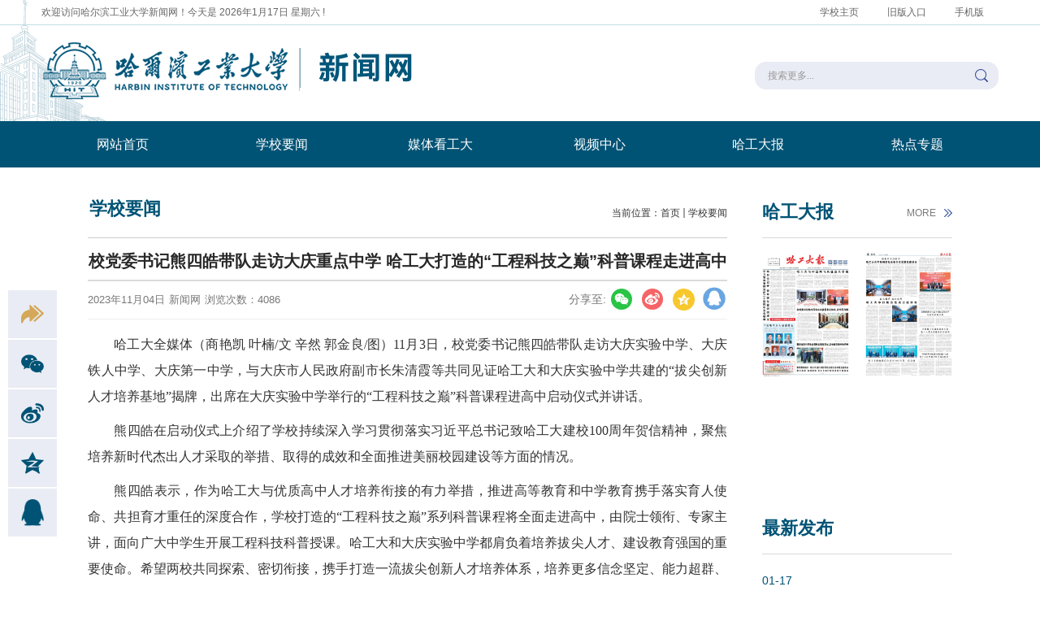

--- FILE ---
content_type: text/html
request_url: http://news.hit.edu.cn/2023/1104/c1510a234733/page.htm
body_size: 39839
content:
<!DOCTYPE html>
<html lang="zh-CN">

<head>
  <meta charset="utf-8" />
  <meta http-equiv="X-UA-Compatible" content="IE=edge, chrome=1" />
  <meta name="renderer" content="webkit" />
  <meta name="viewport"
    content="width=device-width, initial-scale=1, maximum-scale=1, minimum-scale=1, user-scalable=no" />
  <meta name="format-detection" content="telephone=no" />
  <title>校党委书记熊四皓带队走访大庆重点中学 哈工大打造的“工程科技之巅”科普课程走进高中</title>
  <meta name="description" content="新闻网" />
  <meta name="keywords" content="哈尔滨工业大学" />
  <meta name="description" content="哈工大全媒体（商艳凯叶楠/文 辛然 郭金良/图）11月3日，校党委书记熊四皓带队走访大庆实验中学、大庆铁人中学、大庆第一中学，见证哈工大与大庆实验中学携手共建的“拔尖创新人才培养基地”揭牌，出席“工程科技之巅”科普课程进高中启动仪式并讲话。大庆市人民政府副市长朱清霞出席并讲话。熊四皓介绍了学校持续深入学习贯彻落实习近平总书记致哈工大建校100周年贺信精神，聚焦培养新时代杰出人才采取的举措、取得的成效和全面推进美丽校园建设、着力提升学校影响力等方面的情况。熊四皓表示，作为哈工大与优质高中人才培养衔接的有力举措，推进高等教育和中学教育携手落实育人使命、共担育才重任的深度合作，学校打造的“工程科技之巅”系列科普课程将全面走进高中，由院士领衔、专家主讲，面向广大中学生开展工程科技科普授课。哈工大和大庆实验中学都肩负着培养拔尖人才、建设教育强国的重要使命。希望两校共同探索、密切衔接，携手打造一流拔尖创新人才培养体系，培养更多信念坚定、能力超群、敢于善于引领未来科技发展的顶尖人才。希望广大学子树立远大志向，珍惜宝贵时光，练就过硬功夫，加速成长成才，期待未来有更多的优秀学子选择报考哈工大，在哈工大启" />

<link type="text/css" href="/_css/_system/system.css" rel="stylesheet"/>
<link type="text/css" href="/_upload/site/1/style/3/3.css" rel="stylesheet"/>
<link type="text/css" href="/_upload/site/00/14/20/style/5/5.css" rel="stylesheet"/>
<link type="text/css" href="/_js/_portletPlugs/sudyNavi/css/sudyNav.css" rel="stylesheet" />
<link type="text/css" href="/_js/_portletPlugs/datepicker/css/datepicker.css" rel="stylesheet" />
<link type="text/css" href="/_js/_portletPlugs/simpleNews/css/simplenews.css" rel="stylesheet" />

<script language="javascript" src="/_js/jquery.min.js" sudy-wp-context="" sudy-wp-siteId="20"></script>
<script language="javascript" src="/_js/jquery.sudy.wp.visitcount.js"></script>
<script type="text/javascript" src="/_js/_portletPlugs/sudyNavi/jquery.sudyNav.js"></script>
<script type="text/javascript" src="/_js/_portletPlugs/wp_photos/layer/layer.min.js"></script>
<script type="text/javascript" src="/_js/_portletPlugs/datepicker/js/jquery.datepicker.js"></script>
<script type="text/javascript" src="/_js/_portletPlugs/datepicker/js/datepicker_lang_HK.js"></script>
<link rel="shortcut icon" href="/_upload/tpl/02/ea/746/template746/images/favicon.ico" type="image/x-icon">
  <link rel="stylesheet" href="/_upload/tpl/02/ea/746/template746/css/share.min.css" />
  <link rel="stylesheet" href="/_upload/tpl/02/ea/746/template746/css/style.css" />
</head>
<script>
  var _hmt = _hmt || [];
  (function () {
    var hm = document.createElement("script");
    hm.src = "https://hm.baidu.com/hm.js?fc1056f0b298db1a6e4d85f644cb375d";
    var s = document.getElementsByTagName("script")[0];
    s.parentNode.insertBefore(hm, s);
  })();
</script>

<body>
  <div class="header">
    <div class="head-top">
      <div class="inner">
        <div class="ll">

          <span> 欢迎访问哈尔滨工业大学新闻网！今天是</span>
          <script type="text/javascript">
            var oldDate = new Date(2011, 4, 23, 0, 0, 0);
            var nowDate = new Date();
            var week = "日,一,二,三,四,五,六".split(',');
            var str = '<span class="date0">' + nowDate.getFullYear() + '年' +
              (nowDate.getMonth() + 1) + '月' + nowDate.getDate() + '日 星期' + week[nowDate.getDay()] + ' !' + '</span>';
            document.write(str);
          </script>
        </div>
        <div class="rr" frag="窗口1" portletmode="simpleSudyNavi" configs="{'c5':'0','c9':'0','c6':'0','c4':'_self','c8':'2','c2':'1','c7':'2','c3':'6','c1':'1'}" contents="{'c2':'0', 'c1':'/顶部链接/学校主页,/顶部链接/旧版入口,/顶部链接/手机版'}"
         
         >
          
            
            <span>
              
              <a href="http://www.hit.edu.cn/" target="_self">学校主页</a>
              
              <a href="http://news.hit.edu.cn/_t707/main.htm" target="_blank">旧版入口</a>
              
              <a href="http://news.hit.edu.cn/" target="_blank">手机版</a>
              
            </span>
            

          
        </div>
      </div>
    </div>
    <div class="haed">

      <div class="hd-head">
        <div class="inner">
          <div class="logo" frag="窗口01" portletmode="simpleSiteAttri"><a href="/main.htm"
                title="返回新闻网首页"><img src="/_upload/tpl/02/ea/746/template746/images/logo.png" alt=""></a> </div>
          <span class="menuBtn"></span>
        </div>
      </div>
      <div class="hdr">
        <div class="inner">
          <span class="nav clearfix" frag="窗口4" portletmode="simpleSudyNavi" configs="{'c5':'0','c9':'0','c6':'0','c4':'_self','c8':'2','c2':'1','c7':'2','c3':'6','c1':'1'}" contents="{'c2':'0', 'c1':'/网站首页,/学校要闻,/媒体看工大,/视频中心,/哈工大报,/热点专题'}"
           
           >
            
              
              <ul class="nav">
                
                <li class="i1"><a class="v1" href="http://news.hit.edu.cn/main.htm" target="_self">网站首页</a></li>
                
                <li class="i2"><a class="v1" href="/xxyw/list.htm" target="_self">学校要闻</a></li>
                
                <li class="i3"><a class="v1" href="/mtgd/list.htm" target="_self">媒体看工大</a></li>
                
                <li class="i4"><a class="v1" href="http://tv.hit.edu.cn" target="_blank">视频中心</a></li>
                
                <li class="i5"><a class="v1" href="http://hit.ihwrm.com/index/article/oldrelease.html" target="_blank">哈工大报</a></li>
                
                <li class="i6"><a class="v1" href="/rdzt/list.htm" target="_self">热点专题</a></li>
                
              </ul>
              
            
          </span>
          <div class="soBox" frag="窗口5" portletmode="search">
            						<!--搜索组件-->
						<div class="wp-search clearfix">
							<form action="/_web/_search/api/search/new.rst?locale=zh_CN&request_locale=zh_CN&_p=YXM9MjAmdD03NDYmZD0yMzQ2JnA9MyZmPTE1MTAmYT0wJm09U04mfGJubkNvbHVtblZpcnR1YWxOYW1lPXh4eXcm" method="post" target="_blank">
								<div class="search-input">
									<input name="keyword" class="search-title" type="text" value="搜索更多..." onblur="if(this.value == '') { this.value = '搜索更多...'; }" onfocus="if(this.value == '搜索更多...') { this.value = ' '; }" placeholder=""/>
								</div>
								<div class="search-btn">
									<input name="submit" class="search-submit" type="submit" value=""/>
								</div>
							</form>
						</div>
						<!--//复制以上代码到自定义搜索-->
					
          </div>
        </div>
      </div>
    </div>
  </div>
  <div class="main">
    <div class="row-box">
      <div class="wp clearfix">
        <div class="col-slide">
          <div class="m-news m-news1 post-10" frag="窗口10" portletmode="simpleNews" configs="{'c28':'320','c14':'1','c1':'1','c29':'1','c39':'300','c38':'100','c21':'0','c4':'1','c6':'15','c9':'0','c12':'0','c30':'0','c37':'1','c31':'0','c16':'1','c27':'320','c15':'0','c32':'','c5':'_blank','c40':'1','c17':'0','c19':'yyyy-MM-dd','c33':'500','c2':'序号,标题,发布时间','c23':'1','c41':'240','c22':'0','c7':'1','c13':'200','c43':'0','c24':'240','c35':'-1:-1','c3':'8','c8':'1','c44':'0','c25':'320','c34':'300','c18':'yyyy-MM-dd','c20':'0','c42':'320','c10':'50','c11':'1','c36':'0','c26':'1'}" contents="{'c2':'0', 'c1':'/哈工大报'}"
           
           >
            <div class="g-tit g-tit1">
              <h3 class="tit" frag="标题"><em style="background-image: url(/_upload/tpl/02/ea/746/template746/images/z-i12.png);"></em>哈工大报</h3>
              <div class="more_btn" frag="按钮" type="更多"> <a href="http://hit.ihwrm.com/index/article/oldrelease.html" class="w10_more"><span class="more" frag="按钮内容">more</span></a></div>
            </div>
            
              <ul class="news_list">
                
                <div class="pic">
                  <a href="https://hit.ihwrm.com/index/index/index/release_id/228857/paper_id/1287564.html" target="_blank">
                    <img src="/_upload/article/images/b4/6a/64bd33d44479b4ba14b808693e2e/f1b9eb1c-a564-41e6-9de0-e73117669572.jpg" alt="">
                  </a>
                </div>
                
                <div class="pic">
                  <a href="https://hit.ihwrm.com/index/index/index/release_id/228857/paper_id/1287564.html" target="_blank">
                    <img src="/_upload/article/images/8f/98/2e52bcf849019a97b3db3147fd59/041e1b22-9531-4e7e-b5e7-238a002fa954.jpg" alt="">
                  </a>
                </div>
                
                <div class="pic">
                  <a href="https://hit.ihwrm.com/index/index/index/release_id/228857/paper_id/1287565.html" target="_blank">
                    <img src="/_upload/article/images/8e/32/109fbcdd4cbeb268cade9dd37a63/b7f0e351-7d6f-404c-bf0d-741ecada76a5.jpg" alt="">
                  </a>
                </div>
                
                <div class="pic">
                  <a href="https://hit.ihwrm.com/index/index/index/release_id/227619/paper_id/1277713.html" target="_blank">
                    <img src="/_upload/article/images/de/6b/ccf6cf814501b191a117a872c054/64436821-bc0f-4408-b819-93d82281d0a2.jpg" alt="">
                  </a>
                </div>
                
                <div class="pic">
                  <a href="https://hit.ihwrm.com/index/index/index/release_id/228395/paper_id/1283359.html" target="_blank">
                    <img src="/_upload/article/images/2d/4b/2222745c45f582c45dae4a06a6a7/4e5748cd-dc7f-4ef5-b57a-58db335467b2.jpg" alt="">
                  </a>
                </div>
                
                <div class="pic">
                  <a href="/2025/1218/c436a240380/page.htm" target="_blank">
                    <img src="/_upload/article/images/a4/33/f5d4b7db40a7a634363462d77a6a/07a5872d-8291-4eef-ac67-555b72a80009.jpg" alt="">
                  </a>
                </div>
                
                <div class="pic">
                  <a href="/2025/1218/c436a240379/page.htm" target="_blank">
                    <img src="/_upload/article/images/b3/c2/156c67c743feae5bc04d728a7e86/4c74ac07-42ca-489f-87d3-85eb86972e41.jpg" alt="">
                  </a>
                </div>
                
                <div class="pic">
                  <a href="https://hit.ihwrm.com/index/index/index/release_id/228395/paper_id/1283362.html" target="_blank">
                    <img src="/_upload/article/images/cb/d2/2838bf9740519985719f9f5c7683/8d9f5d90-94d6-4ffd-ba74-84142c69c814.jpg" alt="">
                  </a>
                </div>
                
              </ul>
            
          </div>
          <div class="m-newest1" frag="窗口11" portletmode="simpleNews" configs="{'c28':'320','c14':'1','c1':'1','c29':'1','c39':'300','c38':'100','c21':'0','c4':'1','c6':'15','c9':'0','c12':'0','c30':'0','c37':'1','c31':'0','c16':'1','c27':'320','c15':'0','c32':'','c5':'_blank','c40':'1','c17':'0','c19':'yyyy-MM-dd','c33':'500','c2':'序号,标题,发布时间','c23':'1','c41':'240','c22':'0','c7':'1','c13':'200','c43':'0','c24':'240','c35':'-1:-1','c3':'8','c8':'1','c44':'0','c25':'320','c34':'300','c18':'yyyy-MM-dd','c20':'0','c42':'320','c10':'50','c11':'1','c36':'0','c26':'1'}" contents="{'c2':'0', 'c1':'/最新发布'}"
           
           >
            <div class="g-tit g-tit1">
              <h3 class="tit" frag="标题"><em style="background-image: url(/_upload/tpl/02/ea/746/template746/images/z-i13.png);"></em>最新发布</h3>
            </div>
            


              <ul class="ul-cnn">
                
                <li> <span class="time">01-17</span>
                  <p class="desc"><a href='/2026/0117/c11508a240931/page.htm' target='_blank' title='习近平：在中央城市工作会议上的讲话'>习近平：在中央城市工作会议上的...</a></p>
                </li>
                
                <li> <span class="time">01-16</span>
                  <p class="desc"><a href='/2026/0116/c11508a240929/page.htm' target='_blank' title='校党委常委会召开会议 传达学习习近平总书记在二十届中央纪委五次全会上的重要讲话精神和全会精神'>校党委常委会召开会议 传达学习...</a></p>
                </li>
                
                <li> <span class="time">01-16</span>
                  <p class="desc"><a href='/2026/0116/c11508a240925/page.htm' target='_blank' title='哈工大高会军教授当选IEEE工业电子学会候任主席'>哈工大高会军教授当选IEEE工业电...</a></p>
                </li>
                
                <li> <span class="time">01-15</span>
                  <p class="desc"><a href='/2026/0115/c11508a240916/page.htm' target='_blank' title='启动！哈工大牵头建设黑龙江高等研究院'>启动！哈工大牵头建设黑龙江高等...</a></p>
                </li>
                
                <li> <span class="time">01-15</span>
                  <p class="desc"><a href='/2026/0115/c11508a240898/page.htm' target='_blank' title='新华社核心栏目“习近平总书记关切事”聚焦哈工大助力龙江向新而行'>新华社核心栏目“习近平总书记关...</a></p>
                </li>
                
                <li> <span class="time">01-15</span>
                  <p class="desc"><a href='/2026/0114/c11508a240821/page.htm' target='_blank' title='泰国国会前主席、前副总理、泰中友谊联合会会长颇钦·蓬拉军一行来校访问'>泰国国会前主席、前副总理、泰中...</a></p>
                </li>
                
                <li> <span class="time">01-14</span>
                  <p class="desc"><a href='/2026/0114/c11508a240805/page.htm' target='_blank' title='哈工大举办2026年招生工作论坛暨AI赋能大中人才衔接培养研讨会'>哈工大举办2026年招生工作论坛暨...</a></p>
                </li>
                
                <li> <span class="time">01-14</span>
                  <p class="desc"><a href='/2026/0112/c11508a240758/page.htm' target='_blank' title='哈工大张倩、毛俊教授团队成功开发出纯无机热电气凝胶'>哈工大张倩、毛俊教授团队成功开...</a></p>
                </li>
                
              </ul>
            
          </div>
        </div>
        <div class="col-content" id="container">
          <div class="shareaside Zebra_Pin" id="list_pages2">
            <div class="con tu_link">
              <ul class="news_list">
                <li class="news i3 " frag="窗口20" portletmode="simpleArticleAttri">
                  <a class="iconcon i3 bshare-more">
                    <span class="icon"></span>
                  </a>
                    <span id="share_list" class="share-box" data-id="234733" data-title="校党委书记熊四皓带队走访大庆重点中学 哈工大打造的“工程科技之巅”科普课程走进高中" data-summary="哈工大全媒体（商艳凯叶楠/文 辛然 郭金良/图）11月3日，校党委书记熊四皓带队走访大庆实验中学、大庆铁人中学、大庆第一中学，见证哈工大与大庆实验中学携手共建的“拔尖创新人才培养基地”揭牌，出席“工程科技之巅”科普课程进高中启动仪式并讲话。大庆市人民政府副市长朱清霞出席并讲话。熊四皓介绍了学校持续深入学习贯彻落实习近平总书记致哈工大建校100周年贺信精神，聚焦培养新时代杰出人才采取的举措、取得的成效和全面推进美丽校园建设、着力提升学校影响力等方面的情况。熊四皓表示，作为哈工大与优质高中人才培养衔接的有力举措，推进高等教育和中学教育携手落实育人使命、共担育才重任的深度合作，学校打造的“工程科技之巅”系列科普课程将全面走进高中，由院士领衔、专家主讲，面向广大中学生开展工程科技科普授课。哈工大和大庆实验中学都肩负着培养拔尖人才、建设教育强国的重要使命。希望两校共同探索、密切衔接，携手打造一流拔尖创新人才培养体系，培养更多信念坚定、能力超群、敢于善于引领未来科技发展的顶尖人才。希望广大学子树立远大志向，珍惜宝贵时光，练就过硬功夫，加速成长成才，期待未来有更多的优秀学子选择报考哈工大，在哈工大启" data-pic="/_upload/article/images/d7/63/48f88593417eafc762031f1019d6/398c4b11-659c-418b-b8e3-c78b5a6ae39b_s.jpg" data-url="/2023/1104/c1510a234733/page.htm">
                      <span class="share-title">分享到：</span>
                      <ul class="clearfix">
                        <li class="weibo-share" data-name="weixin">
                          <a href="javascript:void(0);"></a><span>微信好友</span>
                        </li>
                        <li class="friend-share" data-name="sinaminiblog">
                          <a href="javascript:void(0);"></a><span>新浪微博</span>
                        </li>
                        <li class="weixin-share" data-name="qzone">
                          <a href="javascript:void(0);"></a><span>QQ空间</span>
                        </li>
                        <li class="qzone-share" data-name="weixin">
                          <a href="javascript:void(0);"></a><span>微信朋友圈</span>
                        </li>
                        <li class="qq-share" id="share-3">
                          
                        </li>
                      </ul>
                      <div class="weixin-layer">
                        <h4>分享到微信朋友圈</h4>
                        <a href="javascript:void(0)" class="close">×</a>
                        <div class="imgbox">
                        <img alt="">
                        </div>
                        <div class="ico-inner ico-ewm-arr"></div>
                      </div>
                    </span>
                </li>
              </ul>
            </div>
          </div>
          <div class="g-top" frag="窗口12" portletmode="simpleColumnAttri">
            
              <div class="cur"> <span>当前位置：<a href="/main.htm" target="_self">首页</a><span class='possplit'>&nbsp;&nbsp;</span><a href="/xxyw/list.htm" target="_self">学校要闻</a></span> </div>
              <h3 class="tit">学校要闻</h3>
            
          </div>

          <div class="m-details">
            <div class="ttbox"  frag="窗口14" portletmode="simpleArticleAttri">
              <h1 class="title">校党委书记熊四皓带队走访大庆重点中学 哈工大打造的“工程科技之巅”科普课程走进高中</h1>
              <h2 class="titlefu"></h2>
            </div>
            <div class="info">

              <div class="box" style="display: none;">
                <div id="share-qrcode" title="二维码分享"></div>

              </div>
              <div class="share clearfix">
                <ol>
                  <li class="row">
                    <div id="share-2"></div>
                  </li>
                </ol>
              </div>
              <div class="detail_box" frag="窗口13" portletmode="simpleArticleAttri"> <div class="time"> <span>2023年11月04日</span> <span>新闻网</span> <span class="arti_views">浏览次数：<span class="WP_VisitCount" url="/_visitcountdisplay?siteId=20&type=3&articleId=234733">3950</span></span> </div></div>
              <div class="baside Zebra_Pin" id="list_pages">
                <div class="con tu_link">
                  <ul class="news_list">
                    <li class="news i3 " frag="窗口9" portletmode="simpleArticleAttri">
                      <a class="iconcon i3 bshare-more">
                        <span class="icon"></span>
                        <span>分享</span>
                      </a>
                        <span id="share_list" class="share-box" data-id="234733" data-title="校党委书记熊四皓带队走访大庆重点中学 哈工大打造的“工程科技之巅”科普课程走进高中" data-summary="哈工大全媒体（商艳凯叶楠/文 辛然 郭金良/图）11月3日，校党委书记熊四皓带队走访大庆实验中学、大庆铁人中学、大庆第一中学，见证哈工大与大庆实验中学携手共建的“拔尖创新人才培养基地”揭牌，出席“工程科技之巅”科普课程进高中启动仪式并讲话。大庆市人民政府副市长朱清霞出席并讲话。熊四皓介绍了学校持续深入学习贯彻落实习近平总书记致哈工大建校100周年贺信精神，聚焦培养新时代杰出人才采取的举措、取得的成效和全面推进美丽校园建设、着力提升学校影响力等方面的情况。熊四皓表示，作为哈工大与优质高中人才培养衔接的有力举措，推进高等教育和中学教育携手落实育人使命、共担育才重任的深度合作，学校打造的“工程科技之巅”系列科普课程将全面走进高中，由院士领衔、专家主讲，面向广大中学生开展工程科技科普授课。哈工大和大庆实验中学都肩负着培养拔尖人才、建设教育强国的重要使命。希望两校共同探索、密切衔接，携手打造一流拔尖创新人才培养体系，培养更多信念坚定、能力超群、敢于善于引领未来科技发展的顶尖人才。希望广大学子树立远大志向，珍惜宝贵时光，练就过硬功夫，加速成长成才，期待未来有更多的优秀学子选择报考哈工大，在哈工大启" data-pic="/_upload/article/images/d7/63/48f88593417eafc762031f1019d6/398c4b11-659c-418b-b8e3-c78b5a6ae39b_s.jpg" data-url="/2023/1104/c1510a234733/page.htm">
                          <span class="share-title">分享至:</span>
                          <ul class="clearfix">
                            <li class="weibo-share" data-name="weixin">
                              <a href="javascript:void(0);"></a><span>微信好友</span>
                            </li>
                            <li class="friend-share" data-name="sinaminiblog">
                              <a href="javascript:void(0);"></a><span>新浪微博</span>
                            </li>
                            <li class="weixin-share" data-name="qzone">
                              <a href="javascript:void(0);"></a><span>QQ空间</span>
                            </li>
                            <li class="qzone-share" data-name="weixin">
                              <a href="javascript:void(0);"></a><span>微信朋友圈</span>
                            </li>
                          </ul>
                          <div class="weixin-layer">
                            <h4>微信扫一扫：分享</h4>
                            <div class="imgbox">
                            <img alt="">
                            </div>
                            <div class="ico-inner ico-ewm-arr"></div>
                          </div>
                        </span>
                    </li>
                  </ul>
                </div>
              </div>
            </div>
            <div class="txt_box" frag="窗口16" portletmode="simpleArticleAttri"><link type="text/css" href="/_upload/site/00/14/20/style/38/38.css" rel="stylesheet" /> 

              <div class="txt"> <div class='wp_articlecontent'><p class="p_text_indent_2">哈工大全媒体（商艳凯 叶楠/文 辛然&nbsp;郭金良/图）11月3日，校党委书记熊四皓带队走访大庆实验中学、大庆铁人中学、大庆第一中学，与大庆市人民政府副市长朱清霞等共同见证哈工大和大庆实验中学共建的“拔尖创新人才培养基地”揭牌，出席在大庆实验中学举行的“工程科技之巅”科普课程进高中启动仪式并讲话。</p><p class="p_text_indent_2">熊四皓在启动仪式上介绍了学校持续深入学习贯彻落实习近平总书记致哈工大建校100周年贺信精神，聚焦培养新时代杰出人才采取的举措、取得的成效和全面推进美丽校园建设等方面的情况。</p><p class="p_text_indent_2">熊四皓表示，作为哈工大与优质高中人才培养衔接的有力举措，推进高等教育和中学教育携手落实育人使命、共担育才重任的深度合作，学校打造的“工程科技之巅”系列科普课程将全面走进高中，由院士领衔、专家主讲，面向广大中学生开展工程科技科普授课。哈工大和大庆实验中学都肩负着培养拔尖人才、建设教育强国的重要使命。希望两校共同探索、密切衔接，携手打造一流拔尖创新人才培养体系，培养更多信念坚定、能力超群、敢于善于引领未来科技发展的顶尖人才。希望广大学子树立远大志向，珍惜宝贵时光，练就过硬功夫，加速成长成才，期待未来有更多的优秀学子选择报考哈工大，在哈工大启航卓越人生、共担“尖兵”重任。</p><p class="p_text_indent_2">朱清霞在启动仪式上表示，哈工大与大庆市合作基础深厚，在人才培养、科学研究等领域建立了密切关系、取得了显著成果，近5年考入哈工大的大庆学子共有588人。希望哈工大推动更多项目、技术、人才等资源要素向大庆集聚，促进更多创新成果在大庆落地、孵化、应用，携手打造更高层次人才培养输送基地、更高效能科技成果转化基地和更高水平产业转型升级基地。</p><p class="p_text_indent_2">启动仪式后，中国工程院院士、我校环境学院马军教授以“生态文明与可持续发展”为题，为学子讲授“工程科技之巅”科普课程。</p><p class="p_text_indent_2">为培育一大批具备科学家潜质的青少年群体，面向中学生讲好工程科技，结合自身的办学特色和优势学科，学校组建阵容强大的科普专家团队，推出由院士领衔、专家主讲的“工程科技之巅”系列科普课程。</p><p class="p_text_indent_2"><span style="text-indent:4em;">“工程科技之巅”系列科普课程以探索科技前沿、开拓学生视野、培养工匠精神、启迪爱国情怀为宗旨，包括导论、飞行器、先进材料、新体制雷达、机器人、人工智能、精密仪器、超级“天眼”、水环境等具有前沿性和体现学校优势特色的课程，将以线上、线下相结合的方式，组织科普专家面向优质生源基地校的广大学子讲授相关课程。</span></p><p class="p_text_indent_2 wp_editor_art_paste_p">熊四皓还分别与大庆实验中学、大庆铁人中学、大庆第一中学师生座谈交流，介绍学校围绕贯彻落实习近平总书记致哈工大建校100周年贺信精神，在持续深化重点领域改革、着力建设美丽校园等方面取得的成效、进展，就学子关心和感兴趣的话题进行深入交流，并向学生代表赠送书籍《为你而生——刘永坦传》。他代表学校感谢3所重点中学长期以来对学校的关注和支持，并表示学校将进一步优化人才培养布局、贯通人才培养链条，加强同各重点中学的联系，为优秀学子提供更多优质教育资源，助力学子树牢科技报国志，努力成长为新时代杰出人才。</p><p class="p_text_indent_2 wp_editor_art_paste_p">大庆市教育局党委书记、局长韩迈，我校副校长沈毅出席活动。大庆市3所重点中学的党委书记、校长和师生代表，学校相关部门负责人参加上述活动。</p><p><img data-layer="photo" src="/_upload/article/images/d7/63/48f88593417eafc762031f1019d6/398c4b11-659c-418b-b8e3-c78b5a6ae39b.jpg" original-src="/_upload/article/images/d7/63/48f88593417eafc762031f1019d6/398c4b11-659c-418b-b8e3-c78b5a6ae39b_d.jpg" style="float:none;" sudyfile-attr="{'title':'3熊书记在“拔尖创新人才培养基地”揭牌暨工程科技之巅科普课程进高中启动仪式现场 (17).JPG'}" /></p><p>“工程科技之巅”科普课程进高中启动仪式</p><p><img data-layer="photo" src="/_upload/article/images/d7/63/48f88593417eafc762031f1019d6/f7107351-4255-4e1b-bfe1-40cb625c9ef5.jpg" original-src="/_upload/article/images/d7/63/48f88593417eafc762031f1019d6/f7107351-4255-4e1b-bfe1-40cb625c9ef5_d.jpg" style="float:none;" sudyfile-attr="{'title':'3熊书记在“拔尖创新人才培养基地”揭牌暨工程科技之巅科普课程进高中启动仪式现场 (1).jpg'}" /></p><p>熊四皓讲话</p><p><img data-layer="photo" src="/_upload/article/images/d7/63/48f88593417eafc762031f1019d6/01459ceb-9478-4bed-8a98-aef1f8c47453.jpg" original-src="/_upload/article/images/d7/63/48f88593417eafc762031f1019d6/01459ceb-9478-4bed-8a98-aef1f8c47453_d.jpg" style="float:none;" sudyfile-attr="{'title':'3熊书记在“拔尖创新人才培养基地”揭牌暨工程科技之巅科普课程进高中启动仪式现场---大庆市政府副市长朱清霞致辞 (3).JPG'}" /></p><p>朱清霞讲话</p><p><img data-layer="photo" src="/_upload/article/images/d7/63/48f88593417eafc762031f1019d6/949f14f4-32ed-4d7b-9ea1-ebb035cd6194.jpg" original-src="/_upload/article/images/d7/63/48f88593417eafc762031f1019d6/949f14f4-32ed-4d7b-9ea1-ebb035cd6194_d.jpg" style="float:none;" sudyfile-attr="{'title':'3熊书记在“拔尖创新人才培养基地”揭牌暨工程科技之巅科普课程进高中启动仪式现场 (14).JPG'}" /></p><p>“拔尖创新人才培养基地”揭牌</p><p><img data-layer="photo" src="/_upload/article/images/d7/63/48f88593417eafc762031f1019d6/f61206f0-6c17-4321-b29d-be6147cac680.jpg" original-src="/_upload/article/images/d7/63/48f88593417eafc762031f1019d6/f61206f0-6c17-4321-b29d-be6147cac680_d.jpg" style="float:none;" sudyfile-attr="{'title':'3熊书记参观大庆实验中学 (1).JPG'}" /></p><p>参观校园<br /></p><p><img data-layer="photo" src="/_upload/article/images/d7/63/48f88593417eafc762031f1019d6/5d263e24-1f65-4722-a1d6-14bd293d945f.jpg" original-src="/_upload/article/images/d7/63/48f88593417eafc762031f1019d6/5d263e24-1f65-4722-a1d6-14bd293d945f_d.jpg" style="float:none;" sudyfile-attr="{'title':'3熊书记在大庆实验中学座谈 (6).JPG'}" /></p><p><img data-layer="photo" src="/_upload/article/images/d7/63/48f88593417eafc762031f1019d6/aff9e2c7-4b58-4ba3-aac8-80fa945c2e78.jpg" original-src="/_upload/article/images/d7/63/48f88593417eafc762031f1019d6/aff9e2c7-4b58-4ba3-aac8-80fa945c2e78_d.jpg" style="float:none;" sudyfile-attr="{'title':'1熊书记在大庆铁人中学座谈 (2).JPG'}" /></p><p><img data-layer="photo" src="/_upload/article/images/d7/63/48f88593417eafc762031f1019d6/152e6fb2-b5f5-4ace-9070-bf151e1676d4.jpg" original-src="/_upload/article/images/d7/63/48f88593417eafc762031f1019d6/152e6fb2-b5f5-4ace-9070-bf151e1676d4_d.jpg" style="float:none;" sudyfile-attr="{'title':'2熊书记在大庆第一中学座谈 (14).JPG'}" /></p><p>座谈交流</p><p><img data-layer="photo" src="/_upload/article/images/d7/63/48f88593417eafc762031f1019d6/678cc805-7f59-445b-9aeb-cd1e6b7b1f2c.jpg" original-src="/_upload/article/images/d7/63/48f88593417eafc762031f1019d6/678cc805-7f59-445b-9aeb-cd1e6b7b1f2c_d.jpg" style="float:none;" sudyfile-attr="{'title':'3熊书记在大庆实验中学座谈---熊书记给学生赠《刘永坦传》.JPG'}" /></p><p><img data-layer="photo" src="/_upload/article/images/d7/63/48f88593417eafc762031f1019d6/89c90a6a-13c7-43df-aa6e-8fb502e46cd9.jpg" original-src="/_upload/article/images/d7/63/48f88593417eafc762031f1019d6/89c90a6a-13c7-43df-aa6e-8fb502e46cd9_d.jpg" style="float:none;" sudyfile-attr="{'title':'1熊书记在大庆铁人中学座谈---熊书记给学生赠《刘永坦传》 (1).JPG'}" /></p><p>赠送书籍</p><p><img data-layer="photo" src="/_upload/article/images/d7/63/48f88593417eafc762031f1019d6/aae6106a-ae1e-4c5b-94f1-282d7832e939.jpg" original-src="/_upload/article/images/d7/63/48f88593417eafc762031f1019d6/aae6106a-ae1e-4c5b-94f1-282d7832e939_d.jpg" style="float:none;" sudyfile-attr="{'title':'微信图片_20231104205752_副本.jpg'}" /></p><p>马军院士讲授“工程科技之巅”科普课程</p><p><br /></p></div> </div>
              <p class="arti_metas f"> <span class="arti_publisher f">责任编辑：商艳凯</span> </p>
              <p class="arti_metas f"> <span class="arti_publisher f">审核：宋玲、张妍</span> </p>
            </div>
          </div>
        </div>
      </div>
    </div>
  </div>
  <div class="footer">

    <!-- <div class="foot">
  <div class="wp">
      <div class="ll" frag="窗口20" portletmode="simpleArticleAttri">
        <div frag="窗口内容"> -->
    <!--[NaviStructBegin]-->
    <!-- <span>	 -->
    <!--[NaviItemCycleBegin]-->
    <!-- <a href="{栏目URL}" target="{打开方式}">{栏目名称}</a> -->
    <!--[NaviItemCycleEnd]-->
    <!-- </span>     -->
    <!--[NaviStructEnd]-->
    <!-- </div>
      </div>
      <div class="rr">
          <dl class="link" frag="窗口21">
              <dt>校内网站链接</dt>
              <dd>
                 <div frag="窗口内容"> -->
    <!--[InfoCycleBegin]-->
    <!-- <a href="" target="_blank">{标题}</a>  -->

    <!--[InfoCycleEnd]-->
    <!-- </div>
              </dd>
          </dl>
          <dl class="link" frag="窗口22">
              <dt>兄弟院校新闻</dt>
              <dd>
                 <div frag="窗口内容"> -->
    <!--[InfoCycleBegin]-->
    <!-- <a href="" target="_blank">{标题}</a>  -->

    <!--[InfoCycleEnd]-->
    <!-- </div>
              </dd>
          </dl>
          <dl class="link" frag="窗口23">
              <dt>媒体链接</dt>
              <dd>
                  <div frag="窗口内容"> -->
    <!--[InfoCycleBegin]-->
    <!-- <a href="" target="_blank">{标题}</a>  -->

    <!--[InfoCycleEnd]-->
    <!-- </div>
              </dd>
          </dl>
          <dl class="link" frag="窗口24">
              <dt>其他链接</dt>
              <dd>
                  <div frag="窗口内容"> -->
    <!--[InfoCycleBegin]-->
    <!-- <a href="" target="_blank">{标题}</a>  -->

    <!--[InfoCycleEnd]-->
    <!-- </div>
              </dd>
          </dl>
      </div>
  </div>
</div> -->
    <div class="fd-copy">
      <p>哈尔滨工业大学全媒体中心编审 技术支持：哈尔滨工业大学网络安全和信息化办公室<br>Copyright © 2025 E-mail: hgdb@hit.edu.cn 新闻热线：0451-86413667</p>
    </div>
  </div>

  <script src="/_upload/tpl/02/ea/746/template746/js/lib.js"></script>

  <script type="text/javascript">
    $(function () {
      var fontSize = 16; // 初始字体大小
      function setFontSize() {
        $("#container").find(".txt").removeClass('set-fz12 set-fz14 set-fz16 set-fz18 set-fz20').addClass('set-fz' + fontSize);
      }
      $(".larger-font").on("click", function () {
        fontSize += 2;
        if (fontSize > 20) fontSize = 20;
        setFontSize();
      });
      $(".smaller-font").on("click", function () {
        fontSize -= 2;
        if (fontSize < 12) fontSize = 12;
        setFontSize();
      });
      var $relatedArticle = $("#relatedArticle").find("iframe");
      var relatedArticleUrl = $relatedArticle.attr("src");
      $.get(relatedArticleUrl, function (data) {
        var items = data.match(/<li.*?>[\s\S]*?<\/li>/gi)
        if (items) {
          $relatedArticle.height((items.length) * 28);
        } else {
          $relatedArticle.remove();
        }
      });
    });
  </script>

  <script>
    $(".search-submit").click(function (event) {
      $(this).removeAttr("name");
      event.preventDefault();
      var val = $.trim($(".search-title").val());
      if (val !== "") {
        $(".wp-search").find("form").submit();
      } else {
        alert("请输入关键词");
      }
      return false;
    });
  </script>
  <link rel="stylesheet" href="/_upload/tpl/02/ea/746/template746/css/slick.css">
  <script type="text/javascript" src="/_upload/tpl/02/ea/746/template746/js/slick.min.js"></script>
  <script type="text/javascript" src="/_upload/tpl/02/ea/746/template746/js/main.js"></script>
  <script type="text/javascript" src="/_upload/tpl/02/ea/746/template746/js/qrcode.js"></script>
  <script type="text/javascript" src="/_upload/tpl/02/ea/746/template746/js/shareside.js"></script>
  <script src="/_upload/tpl/02/ea/746/template746/js/jquery.share.min.js"></script>
  <script>


    $(function () {
      $('#share-2').share({ sites: ['qq'] });
      $('#share-3').share({ sites: ['qq'] });
      /*分享hover*/
      $("#list_pages .news_list li").each(function () {
        $(this).hover(function () {
          $(this).find(".share-box").fadeIn(100);
        }, function () {
          $(this).find(".share-box").fadeOut(50);
        });
      });
      $(".weixin-layer a").each(function(){
        $(this).click(function(){
          $(this).parents(".weixin-layer").hide()
        })
      })
      $(".shareaside .tu_link .iconcon.i3 .icon").each(function () {
        $(this).click(function () {
          $(this).parents("li").find(".share-box").fadeToggle(300);
          $(this).parents("li").toggleClass('on')
        })
      });

      $(".baside .weibo-share").each(function(){
        $(this).hover(function () {
          $(this).parents(".baside").find(".weixin-layer").fadeIn(100);
        }, function () {
          $(this).parents(".baside").find(".weixin-layer").fadeOut(50);
        });
      })

      var header = $('.shareaside'),
initScrh = $(window).scrollTop();

function changeHeader(scrH) {

	if (scrH > 300) {
		header.addClass('slide');
	} else {
		header.removeClass('slide');
	}
}
changeHeader(initScrh);
$(window).on('scroll', function () {
var _scrH = $(window).scrollTop();
changeHeader(_scrH);
});
    })
  </script>



</body>

</html>
 <img src="/_visitcount?siteId=20&type=3&articleId=234733" style="display:none" width="0" height="0"/>

--- FILE ---
content_type: text/html;charset=UTF-8
request_url: http://news.hit.edu.cn/_visitcountdisplay?siteId=20&type=3&articleId=234733
body_size: 85
content:
4086


--- FILE ---
content_type: text/html
request_url: http://news.hit.edu.cn/2023/1104/c1510a234733/page.htm
body_size: 39831
content:
<!DOCTYPE html>
<html lang="zh-CN">

<head>
  <meta charset="utf-8" />
  <meta http-equiv="X-UA-Compatible" content="IE=edge, chrome=1" />
  <meta name="renderer" content="webkit" />
  <meta name="viewport"
    content="width=device-width, initial-scale=1, maximum-scale=1, minimum-scale=1, user-scalable=no" />
  <meta name="format-detection" content="telephone=no" />
  <title>校党委书记熊四皓带队走访大庆重点中学 哈工大打造的“工程科技之巅”科普课程走进高中</title>
  <meta name="description" content="新闻网" />
  <meta name="keywords" content="哈尔滨工业大学" />
  <meta name="description" content="哈工大全媒体（商艳凯叶楠/文 辛然 郭金良/图）11月3日，校党委书记熊四皓带队走访大庆实验中学、大庆铁人中学、大庆第一中学，见证哈工大与大庆实验中学携手共建的“拔尖创新人才培养基地”揭牌，出席“工程科技之巅”科普课程进高中启动仪式并讲话。大庆市人民政府副市长朱清霞出席并讲话。熊四皓介绍了学校持续深入学习贯彻落实习近平总书记致哈工大建校100周年贺信精神，聚焦培养新时代杰出人才采取的举措、取得的成效和全面推进美丽校园建设、着力提升学校影响力等方面的情况。熊四皓表示，作为哈工大与优质高中人才培养衔接的有力举措，推进高等教育和中学教育携手落实育人使命、共担育才重任的深度合作，学校打造的“工程科技之巅”系列科普课程将全面走进高中，由院士领衔、专家主讲，面向广大中学生开展工程科技科普授课。哈工大和大庆实验中学都肩负着培养拔尖人才、建设教育强国的重要使命。希望两校共同探索、密切衔接，携手打造一流拔尖创新人才培养体系，培养更多信念坚定、能力超群、敢于善于引领未来科技发展的顶尖人才。希望广大学子树立远大志向，珍惜宝贵时光，练就过硬功夫，加速成长成才，期待未来有更多的优秀学子选择报考哈工大，在哈工大启" />

<link type="text/css" href="/_css/_system/system.css" rel="stylesheet"/>
<link type="text/css" href="/_upload/site/1/style/3/3.css" rel="stylesheet"/>
<link type="text/css" href="/_upload/site/00/14/20/style/5/5.css" rel="stylesheet"/>
<link type="text/css" href="/_js/_portletPlugs/sudyNavi/css/sudyNav.css" rel="stylesheet" />
<link type="text/css" href="/_js/_portletPlugs/datepicker/css/datepicker.css" rel="stylesheet" />
<link type="text/css" href="/_js/_portletPlugs/simpleNews/css/simplenews.css" rel="stylesheet" />

<script language="javascript" src="/_js/jquery.min.js" sudy-wp-context="" sudy-wp-siteId="20"></script>
<script language="javascript" src="/_js/jquery.sudy.wp.visitcount.js"></script>
<script type="text/javascript" src="/_js/_portletPlugs/sudyNavi/jquery.sudyNav.js"></script>
<script type="text/javascript" src="/_js/_portletPlugs/wp_photos/layer/layer.min.js"></script>
<script type="text/javascript" src="/_js/_portletPlugs/datepicker/js/jquery.datepicker.js"></script>
<script type="text/javascript" src="/_js/_portletPlugs/datepicker/js/datepicker_lang_HK.js"></script>
<link rel="shortcut icon" href="/_upload/tpl/02/ea/746/template746/images/favicon.ico" type="image/x-icon">
  <link rel="stylesheet" href="/_upload/tpl/02/ea/746/template746/css/share.min.css" />
  <link rel="stylesheet" href="/_upload/tpl/02/ea/746/template746/css/style.css" />
</head>
<script>
  var _hmt = _hmt || [];
  (function () {
    var hm = document.createElement("script");
    hm.src = "https://hm.baidu.com/hm.js?fc1056f0b298db1a6e4d85f644cb375d";
    var s = document.getElementsByTagName("script")[0];
    s.parentNode.insertBefore(hm, s);
  })();
</script>

<body>
  <div class="header">
    <div class="head-top">
      <div class="inner">
        <div class="ll">

          <span> 欢迎访问哈尔滨工业大学新闻网！今天是</span>
          <script type="text/javascript">
            var oldDate = new Date(2011, 4, 23, 0, 0, 0);
            var nowDate = new Date();
            var week = "日,一,二,三,四,五,六".split(',');
            var str = '<span class="date0">' + nowDate.getFullYear() + '年' +
              (nowDate.getMonth() + 1) + '月' + nowDate.getDate() + '日 星期' + week[nowDate.getDay()] + ' !' + '</span>';
            document.write(str);
          </script>
        </div>
        <div class="rr" frag="窗口1" portletmode="simpleSudyNavi" configs="{'c5':'0','c9':'0','c6':'0','c4':'_self','c8':'2','c2':'1','c7':'2','c3':'6','c1':'1'}" contents="{'c2':'0', 'c1':'/顶部链接/学校主页,/顶部链接/旧版入口,/顶部链接/手机版'}"
         
         >
          
            
            <span>
              
              <a href="http://www.hit.edu.cn/" target="_self">学校主页</a>
              
              <a href="http://news.hit.edu.cn/_t707/main.htm" target="_blank">旧版入口</a>
              
              <a href="http://news.hit.edu.cn/" target="_blank">手机版</a>
              
            </span>
            

          
        </div>
      </div>
    </div>
    <div class="haed">

      <div class="hd-head">
        <div class="inner">
          <div class="logo" frag="窗口01" portletmode="simpleSiteAttri"><a href="/main.htm"
                title="返回新闻网首页"><img src="/_upload/tpl/02/ea/746/template746/images/logo.png" alt=""></a> </div>
          <span class="menuBtn"></span>
        </div>
      </div>
      <div class="hdr">
        <div class="inner">
          <span class="nav clearfix" frag="窗口4" portletmode="simpleSudyNavi" configs="{'c5':'0','c9':'0','c6':'0','c4':'_self','c8':'2','c2':'1','c7':'2','c3':'6','c1':'1'}" contents="{'c2':'0', 'c1':'/网站首页,/学校要闻,/媒体看工大,/视频中心,/哈工大报,/热点专题'}"
           
           >
            
              
              <ul class="nav">
                
                <li class="i1"><a class="v1" href="http://news.hit.edu.cn/main.htm" target="_self">网站首页</a></li>
                
                <li class="i2"><a class="v1" href="/xxyw/list.htm" target="_self">学校要闻</a></li>
                
                <li class="i3"><a class="v1" href="/mtgd/list.htm" target="_self">媒体看工大</a></li>
                
                <li class="i4"><a class="v1" href="http://tv.hit.edu.cn" target="_blank">视频中心</a></li>
                
                <li class="i5"><a class="v1" href="http://hit.ihwrm.com/index/article/oldrelease.html" target="_blank">哈工大报</a></li>
                
                <li class="i6"><a class="v1" href="/rdzt/list.htm" target="_self">热点专题</a></li>
                
              </ul>
              
            
          </span>
          <div class="soBox" frag="窗口5" portletmode="search">
            						<!--搜索组件-->
						<div class="wp-search clearfix">
							<form action="/_web/_search/api/search/new.rst?locale=zh_CN&request_locale=zh_CN&_p=YXM9MjAmdD03NDYmZD0yMzQ2JnA9MyZmPTE1MTAmYT0wJm09U04mfGJubkNvbHVtblZpcnR1YWxOYW1lPXh4eXcm" method="post" target="_blank">
								<div class="search-input">
									<input name="keyword" class="search-title" type="text" value="搜索更多..." onblur="if(this.value == '') { this.value = '搜索更多...'; }" onfocus="if(this.value == '搜索更多...') { this.value = ' '; }" placeholder=""/>
								</div>
								<div class="search-btn">
									<input name="submit" class="search-submit" type="submit" value=""/>
								</div>
							</form>
						</div>
						<!--//复制以上代码到自定义搜索-->
					
          </div>
        </div>
      </div>
    </div>
  </div>
  <div class="main">
    <div class="row-box">
      <div class="wp clearfix">
        <div class="col-slide">
          <div class="m-news m-news1 post-10" frag="窗口10" portletmode="simpleNews" configs="{'c28':'320','c14':'1','c1':'1','c29':'1','c39':'300','c38':'100','c21':'0','c4':'1','c6':'15','c9':'0','c12':'0','c30':'0','c37':'1','c31':'0','c16':'1','c27':'320','c15':'0','c32':'','c5':'_blank','c40':'1','c17':'0','c19':'yyyy-MM-dd','c33':'500','c2':'序号,标题,发布时间','c23':'1','c41':'240','c22':'0','c7':'1','c13':'200','c43':'0','c24':'240','c35':'-1:-1','c3':'8','c8':'1','c44':'0','c25':'320','c34':'300','c18':'yyyy-MM-dd','c20':'0','c42':'320','c10':'50','c11':'1','c36':'0','c26':'1'}" contents="{'c2':'0', 'c1':'/哈工大报'}"
           
           >
            <div class="g-tit g-tit1">
              <h3 class="tit" frag="标题"><em style="background-image: url(/_upload/tpl/02/ea/746/template746/images/z-i12.png);"></em>哈工大报</h3>
              <div class="more_btn" frag="按钮" type="更多"> <a href="http://hit.ihwrm.com/index/article/oldrelease.html" class="w10_more"><span class="more" frag="按钮内容">more</span></a></div>
            </div>
            
              <ul class="news_list">
                
                <div class="pic">
                  <a href="https://hit.ihwrm.com/index/index/index/release_id/228857/paper_id/1287564.html" target="_blank">
                    <img src="/_upload/article/images/b4/6a/64bd33d44479b4ba14b808693e2e/f1b9eb1c-a564-41e6-9de0-e73117669572.jpg" alt="">
                  </a>
                </div>
                
                <div class="pic">
                  <a href="https://hit.ihwrm.com/index/index/index/release_id/228857/paper_id/1287564.html" target="_blank">
                    <img src="/_upload/article/images/8f/98/2e52bcf849019a97b3db3147fd59/041e1b22-9531-4e7e-b5e7-238a002fa954.jpg" alt="">
                  </a>
                </div>
                
                <div class="pic">
                  <a href="https://hit.ihwrm.com/index/index/index/release_id/228857/paper_id/1287565.html" target="_blank">
                    <img src="/_upload/article/images/8e/32/109fbcdd4cbeb268cade9dd37a63/b7f0e351-7d6f-404c-bf0d-741ecada76a5.jpg" alt="">
                  </a>
                </div>
                
                <div class="pic">
                  <a href="https://hit.ihwrm.com/index/index/index/release_id/227619/paper_id/1277713.html" target="_blank">
                    <img src="/_upload/article/images/de/6b/ccf6cf814501b191a117a872c054/64436821-bc0f-4408-b819-93d82281d0a2.jpg" alt="">
                  </a>
                </div>
                
                <div class="pic">
                  <a href="https://hit.ihwrm.com/index/index/index/release_id/228395/paper_id/1283359.html" target="_blank">
                    <img src="/_upload/article/images/2d/4b/2222745c45f582c45dae4a06a6a7/4e5748cd-dc7f-4ef5-b57a-58db335467b2.jpg" alt="">
                  </a>
                </div>
                
                <div class="pic">
                  <a href="/2025/1218/c436a240380/page.htm" target="_blank">
                    <img src="/_upload/article/images/a4/33/f5d4b7db40a7a634363462d77a6a/07a5872d-8291-4eef-ac67-555b72a80009.jpg" alt="">
                  </a>
                </div>
                
                <div class="pic">
                  <a href="/2025/1218/c436a240379/page.htm" target="_blank">
                    <img src="/_upload/article/images/b3/c2/156c67c743feae5bc04d728a7e86/4c74ac07-42ca-489f-87d3-85eb86972e41.jpg" alt="">
                  </a>
                </div>
                
                <div class="pic">
                  <a href="https://hit.ihwrm.com/index/index/index/release_id/228395/paper_id/1283362.html" target="_blank">
                    <img src="/_upload/article/images/cb/d2/2838bf9740519985719f9f5c7683/8d9f5d90-94d6-4ffd-ba74-84142c69c814.jpg" alt="">
                  </a>
                </div>
                
              </ul>
            
          </div>
          <div class="m-newest1" frag="窗口11" portletmode="simpleNews" configs="{'c28':'320','c14':'1','c1':'1','c29':'1','c39':'300','c38':'100','c21':'0','c4':'1','c6':'15','c9':'0','c12':'0','c30':'0','c37':'1','c31':'0','c16':'1','c27':'320','c15':'0','c32':'','c5':'_blank','c40':'1','c17':'0','c19':'yyyy-MM-dd','c33':'500','c2':'序号,标题,发布时间','c23':'1','c41':'240','c22':'0','c7':'1','c13':'200','c43':'0','c24':'240','c35':'-1:-1','c3':'8','c8':'1','c44':'0','c25':'320','c34':'300','c18':'yyyy-MM-dd','c20':'0','c42':'320','c10':'50','c11':'1','c36':'0','c26':'1'}" contents="{'c2':'0', 'c1':'/最新发布'}"
           
           >
            <div class="g-tit g-tit1">
              <h3 class="tit" frag="标题"><em style="background-image: url(/_upload/tpl/02/ea/746/template746/images/z-i13.png);"></em>最新发布</h3>
            </div>
            


              <ul class="ul-cnn">
                
                <li> <span class="time">01-17</span>
                  <p class="desc"><a href='/2026/0117/c11508a240931/page.htm' target='_blank' title='习近平：在中央城市工作会议上的讲话'>习近平：在中央城市工作会议上的...</a></p>
                </li>
                
                <li> <span class="time">01-16</span>
                  <p class="desc"><a href='/2026/0116/c11508a240929/page.htm' target='_blank' title='校党委常委会召开会议 传达学习习近平总书记在二十届中央纪委五次全会上的重要讲话精神和全会精神'>校党委常委会召开会议 传达学习...</a></p>
                </li>
                
                <li> <span class="time">01-16</span>
                  <p class="desc"><a href='/2026/0116/c11508a240925/page.htm' target='_blank' title='哈工大高会军教授当选IEEE工业电子学会候任主席'>哈工大高会军教授当选IEEE工业电...</a></p>
                </li>
                
                <li> <span class="time">01-15</span>
                  <p class="desc"><a href='/2026/0115/c11508a240916/page.htm' target='_blank' title='启动！哈工大牵头建设黑龙江高等研究院'>启动！哈工大牵头建设黑龙江高等...</a></p>
                </li>
                
                <li> <span class="time">01-15</span>
                  <p class="desc"><a href='/2026/0115/c11508a240898/page.htm' target='_blank' title='新华社核心栏目“习近平总书记关切事”聚焦哈工大助力龙江向新而行'>新华社核心栏目“习近平总书记关...</a></p>
                </li>
                
                <li> <span class="time">01-15</span>
                  <p class="desc"><a href='/2026/0114/c11508a240821/page.htm' target='_blank' title='泰国国会前主席、前副总理、泰中友谊联合会会长颇钦·蓬拉军一行来校访问'>泰国国会前主席、前副总理、泰中...</a></p>
                </li>
                
                <li> <span class="time">01-14</span>
                  <p class="desc"><a href='/2026/0114/c11508a240805/page.htm' target='_blank' title='哈工大举办2026年招生工作论坛暨AI赋能大中人才衔接培养研讨会'>哈工大举办2026年招生工作论坛暨...</a></p>
                </li>
                
                <li> <span class="time">01-14</span>
                  <p class="desc"><a href='/2026/0112/c11508a240758/page.htm' target='_blank' title='哈工大张倩、毛俊教授团队成功开发出纯无机热电气凝胶'>哈工大张倩、毛俊教授团队成功开...</a></p>
                </li>
                
              </ul>
            
          </div>
        </div>
        <div class="col-content" id="container">
          <div class="shareaside Zebra_Pin" id="list_pages2">
            <div class="con tu_link">
              <ul class="news_list">
                <li class="news i3 " frag="窗口20" portletmode="simpleArticleAttri">
                  <a class="iconcon i3 bshare-more">
                    <span class="icon"></span>
                  </a>
                    <span id="share_list" class="share-box" data-id="234733" data-title="校党委书记熊四皓带队走访大庆重点中学 哈工大打造的“工程科技之巅”科普课程走进高中" data-summary="哈工大全媒体（商艳凯叶楠/文 辛然 郭金良/图）11月3日，校党委书记熊四皓带队走访大庆实验中学、大庆铁人中学、大庆第一中学，见证哈工大与大庆实验中学携手共建的“拔尖创新人才培养基地”揭牌，出席“工程科技之巅”科普课程进高中启动仪式并讲话。大庆市人民政府副市长朱清霞出席并讲话。熊四皓介绍了学校持续深入学习贯彻落实习近平总书记致哈工大建校100周年贺信精神，聚焦培养新时代杰出人才采取的举措、取得的成效和全面推进美丽校园建设、着力提升学校影响力等方面的情况。熊四皓表示，作为哈工大与优质高中人才培养衔接的有力举措，推进高等教育和中学教育携手落实育人使命、共担育才重任的深度合作，学校打造的“工程科技之巅”系列科普课程将全面走进高中，由院士领衔、专家主讲，面向广大中学生开展工程科技科普授课。哈工大和大庆实验中学都肩负着培养拔尖人才、建设教育强国的重要使命。希望两校共同探索、密切衔接，携手打造一流拔尖创新人才培养体系，培养更多信念坚定、能力超群、敢于善于引领未来科技发展的顶尖人才。希望广大学子树立远大志向，珍惜宝贵时光，练就过硬功夫，加速成长成才，期待未来有更多的优秀学子选择报考哈工大，在哈工大启" data-pic="/_upload/article/images/d7/63/48f88593417eafc762031f1019d6/398c4b11-659c-418b-b8e3-c78b5a6ae39b_s.jpg" data-url="/2023/1104/c1510a234733/page.htm">
                      <span class="share-title">分享到：</span>
                      <ul class="clearfix">
                        <li class="weibo-share" data-name="weixin">
                          <a href="javascript:void(0);"></a><span>微信好友</span>
                        </li>
                        <li class="friend-share" data-name="sinaminiblog">
                          <a href="javascript:void(0);"></a><span>新浪微博</span>
                        </li>
                        <li class="weixin-share" data-name="qzone">
                          <a href="javascript:void(0);"></a><span>QQ空间</span>
                        </li>
                        <li class="qzone-share" data-name="weixin">
                          <a href="javascript:void(0);"></a><span>微信朋友圈</span>
                        </li>
                        <li class="qq-share" id="share-3">
                          
                        </li>
                      </ul>
                      <div class="weixin-layer">
                        <h4>分享到微信朋友圈</h4>
                        <a href="javascript:void(0)" class="close">×</a>
                        <div class="imgbox">
                        <img alt="">
                        </div>
                        <div class="ico-inner ico-ewm-arr"></div>
                      </div>
                    </span>
                </li>
              </ul>
            </div>
          </div>
          <div class="g-top" frag="窗口12" portletmode="simpleColumnAttri">
            
              <div class="cur"> <span>当前位置：<a href="/main.htm" target="_self">首页</a><span class='possplit'>&nbsp;&nbsp;</span><a href="/xxyw/list.htm" target="_self">学校要闻</a></span> </div>
              <h3 class="tit">学校要闻</h3>
            
          </div>

          <div class="m-details">
            <div class="ttbox"  frag="窗口14" portletmode="simpleArticleAttri">
              <h1 class="title">校党委书记熊四皓带队走访大庆重点中学 哈工大打造的“工程科技之巅”科普课程走进高中</h1>
              <h2 class="titlefu"></h2>
            </div>
            <div class="info">

              <div class="box" style="display: none;">
                <div id="share-qrcode" title="二维码分享"></div>

              </div>
              <div class="share clearfix">
                <ol>
                  <li class="row">
                    <div id="share-2"></div>
                  </li>
                </ol>
              </div>
              <div class="detail_box" frag="窗口13" portletmode="simpleArticleAttri"> <div class="time"> <span>2023年11月04日</span> <span>新闻网</span> <span class="arti_views">浏览次数：<span class="WP_VisitCount" url="/_visitcountdisplay?siteId=20&type=3&articleId=234733">3950</span></span> </div></div>
              <div class="baside Zebra_Pin" id="list_pages">
                <div class="con tu_link">
                  <ul class="news_list">
                    <li class="news i3 " frag="窗口9" portletmode="simpleArticleAttri">
                      <a class="iconcon i3 bshare-more">
                        <span class="icon"></span>
                        <span>分享</span>
                      </a>
                        <span id="share_list" class="share-box" data-id="234733" data-title="校党委书记熊四皓带队走访大庆重点中学 哈工大打造的“工程科技之巅”科普课程走进高中" data-summary="哈工大全媒体（商艳凯叶楠/文 辛然 郭金良/图）11月3日，校党委书记熊四皓带队走访大庆实验中学、大庆铁人中学、大庆第一中学，见证哈工大与大庆实验中学携手共建的“拔尖创新人才培养基地”揭牌，出席“工程科技之巅”科普课程进高中启动仪式并讲话。大庆市人民政府副市长朱清霞出席并讲话。熊四皓介绍了学校持续深入学习贯彻落实习近平总书记致哈工大建校100周年贺信精神，聚焦培养新时代杰出人才采取的举措、取得的成效和全面推进美丽校园建设、着力提升学校影响力等方面的情况。熊四皓表示，作为哈工大与优质高中人才培养衔接的有力举措，推进高等教育和中学教育携手落实育人使命、共担育才重任的深度合作，学校打造的“工程科技之巅”系列科普课程将全面走进高中，由院士领衔、专家主讲，面向广大中学生开展工程科技科普授课。哈工大和大庆实验中学都肩负着培养拔尖人才、建设教育强国的重要使命。希望两校共同探索、密切衔接，携手打造一流拔尖创新人才培养体系，培养更多信念坚定、能力超群、敢于善于引领未来科技发展的顶尖人才。希望广大学子树立远大志向，珍惜宝贵时光，练就过硬功夫，加速成长成才，期待未来有更多的优秀学子选择报考哈工大，在哈工大启" data-pic="/_upload/article/images/d7/63/48f88593417eafc762031f1019d6/398c4b11-659c-418b-b8e3-c78b5a6ae39b_s.jpg" data-url="/2023/1104/c1510a234733/page.htm">
                          <span class="share-title">分享至:</span>
                          <ul class="clearfix">
                            <li class="weibo-share" data-name="weixin">
                              <a href="javascript:void(0);"></a><span>微信好友</span>
                            </li>
                            <li class="friend-share" data-name="sinaminiblog">
                              <a href="javascript:void(0);"></a><span>新浪微博</span>
                            </li>
                            <li class="weixin-share" data-name="qzone">
                              <a href="javascript:void(0);"></a><span>QQ空间</span>
                            </li>
                            <li class="qzone-share" data-name="weixin">
                              <a href="javascript:void(0);"></a><span>微信朋友圈</span>
                            </li>
                          </ul>
                          <div class="weixin-layer">
                            <h4>微信扫一扫：分享</h4>
                            <div class="imgbox">
                            <img alt="">
                            </div>
                            <div class="ico-inner ico-ewm-arr"></div>
                          </div>
                        </span>
                    </li>
                  </ul>
                </div>
              </div>
            </div>
            <div class="txt_box" frag="窗口16" portletmode="simpleArticleAttri"><link type="text/css" href="/_upload/site/00/14/20/style/38/38.css" rel="stylesheet" /> 

              <div class="txt"> <div class='wp_articlecontent'><p class="p_text_indent_2">哈工大全媒体（商艳凯 叶楠/文 辛然&nbsp;郭金良/图）11月3日，校党委书记熊四皓带队走访大庆实验中学、大庆铁人中学、大庆第一中学，与大庆市人民政府副市长朱清霞等共同见证哈工大和大庆实验中学共建的“拔尖创新人才培养基地”揭牌，出席在大庆实验中学举行的“工程科技之巅”科普课程进高中启动仪式并讲话。</p><p class="p_text_indent_2">熊四皓在启动仪式上介绍了学校持续深入学习贯彻落实习近平总书记致哈工大建校100周年贺信精神，聚焦培养新时代杰出人才采取的举措、取得的成效和全面推进美丽校园建设等方面的情况。</p><p class="p_text_indent_2">熊四皓表示，作为哈工大与优质高中人才培养衔接的有力举措，推进高等教育和中学教育携手落实育人使命、共担育才重任的深度合作，学校打造的“工程科技之巅”系列科普课程将全面走进高中，由院士领衔、专家主讲，面向广大中学生开展工程科技科普授课。哈工大和大庆实验中学都肩负着培养拔尖人才、建设教育强国的重要使命。希望两校共同探索、密切衔接，携手打造一流拔尖创新人才培养体系，培养更多信念坚定、能力超群、敢于善于引领未来科技发展的顶尖人才。希望广大学子树立远大志向，珍惜宝贵时光，练就过硬功夫，加速成长成才，期待未来有更多的优秀学子选择报考哈工大，在哈工大启航卓越人生、共担“尖兵”重任。</p><p class="p_text_indent_2">朱清霞在启动仪式上表示，哈工大与大庆市合作基础深厚，在人才培养、科学研究等领域建立了密切关系、取得了显著成果，近5年考入哈工大的大庆学子共有588人。希望哈工大推动更多项目、技术、人才等资源要素向大庆集聚，促进更多创新成果在大庆落地、孵化、应用，携手打造更高层次人才培养输送基地、更高效能科技成果转化基地和更高水平产业转型升级基地。</p><p class="p_text_indent_2">启动仪式后，中国工程院院士、我校环境学院马军教授以“生态文明与可持续发展”为题，为学子讲授“工程科技之巅”科普课程。</p><p class="p_text_indent_2">为培育一大批具备科学家潜质的青少年群体，面向中学生讲好工程科技，结合自身的办学特色和优势学科，学校组建阵容强大的科普专家团队，推出由院士领衔、专家主讲的“工程科技之巅”系列科普课程。</p><p class="p_text_indent_2"><span style="text-indent:4em;">“工程科技之巅”系列科普课程以探索科技前沿、开拓学生视野、培养工匠精神、启迪爱国情怀为宗旨，包括导论、飞行器、先进材料、新体制雷达、机器人、人工智能、精密仪器、超级“天眼”、水环境等具有前沿性和体现学校优势特色的课程，将以线上、线下相结合的方式，组织科普专家面向优质生源基地校的广大学子讲授相关课程。</span></p><p class="p_text_indent_2 wp_editor_art_paste_p">熊四皓还分别与大庆实验中学、大庆铁人中学、大庆第一中学师生座谈交流，介绍学校围绕贯彻落实习近平总书记致哈工大建校100周年贺信精神，在持续深化重点领域改革、着力建设美丽校园等方面取得的成效、进展，就学子关心和感兴趣的话题进行深入交流，并向学生代表赠送书籍《为你而生——刘永坦传》。他代表学校感谢3所重点中学长期以来对学校的关注和支持，并表示学校将进一步优化人才培养布局、贯通人才培养链条，加强同各重点中学的联系，为优秀学子提供更多优质教育资源，助力学子树牢科技报国志，努力成长为新时代杰出人才。</p><p class="p_text_indent_2 wp_editor_art_paste_p">大庆市教育局党委书记、局长韩迈，我校副校长沈毅出席活动。大庆市3所重点中学的党委书记、校长和师生代表，学校相关部门负责人参加上述活动。</p><p><img data-layer="photo" src="/_upload/article/images/d7/63/48f88593417eafc762031f1019d6/398c4b11-659c-418b-b8e3-c78b5a6ae39b.jpg" original-src="/_upload/article/images/d7/63/48f88593417eafc762031f1019d6/398c4b11-659c-418b-b8e3-c78b5a6ae39b_d.jpg" style="float:none;" sudyfile-attr="{'title':'3熊书记在“拔尖创新人才培养基地”揭牌暨工程科技之巅科普课程进高中启动仪式现场 (17).JPG'}" /></p><p>“工程科技之巅”科普课程进高中启动仪式</p><p><img data-layer="photo" src="/_upload/article/images/d7/63/48f88593417eafc762031f1019d6/f7107351-4255-4e1b-bfe1-40cb625c9ef5.jpg" original-src="/_upload/article/images/d7/63/48f88593417eafc762031f1019d6/f7107351-4255-4e1b-bfe1-40cb625c9ef5_d.jpg" style="float:none;" sudyfile-attr="{'title':'3熊书记在“拔尖创新人才培养基地”揭牌暨工程科技之巅科普课程进高中启动仪式现场 (1).jpg'}" /></p><p>熊四皓讲话</p><p><img data-layer="photo" src="/_upload/article/images/d7/63/48f88593417eafc762031f1019d6/01459ceb-9478-4bed-8a98-aef1f8c47453.jpg" original-src="/_upload/article/images/d7/63/48f88593417eafc762031f1019d6/01459ceb-9478-4bed-8a98-aef1f8c47453_d.jpg" style="float:none;" sudyfile-attr="{'title':'3熊书记在“拔尖创新人才培养基地”揭牌暨工程科技之巅科普课程进高中启动仪式现场---大庆市政府副市长朱清霞致辞 (3).JPG'}" /></p><p>朱清霞讲话</p><p><img data-layer="photo" src="/_upload/article/images/d7/63/48f88593417eafc762031f1019d6/949f14f4-32ed-4d7b-9ea1-ebb035cd6194.jpg" original-src="/_upload/article/images/d7/63/48f88593417eafc762031f1019d6/949f14f4-32ed-4d7b-9ea1-ebb035cd6194_d.jpg" style="float:none;" sudyfile-attr="{'title':'3熊书记在“拔尖创新人才培养基地”揭牌暨工程科技之巅科普课程进高中启动仪式现场 (14).JPG'}" /></p><p>“拔尖创新人才培养基地”揭牌</p><p><img data-layer="photo" src="/_upload/article/images/d7/63/48f88593417eafc762031f1019d6/f61206f0-6c17-4321-b29d-be6147cac680.jpg" original-src="/_upload/article/images/d7/63/48f88593417eafc762031f1019d6/f61206f0-6c17-4321-b29d-be6147cac680_d.jpg" style="float:none;" sudyfile-attr="{'title':'3熊书记参观大庆实验中学 (1).JPG'}" /></p><p>参观校园<br /></p><p><img data-layer="photo" src="/_upload/article/images/d7/63/48f88593417eafc762031f1019d6/5d263e24-1f65-4722-a1d6-14bd293d945f.jpg" original-src="/_upload/article/images/d7/63/48f88593417eafc762031f1019d6/5d263e24-1f65-4722-a1d6-14bd293d945f_d.jpg" style="float:none;" sudyfile-attr="{'title':'3熊书记在大庆实验中学座谈 (6).JPG'}" /></p><p><img data-layer="photo" src="/_upload/article/images/d7/63/48f88593417eafc762031f1019d6/aff9e2c7-4b58-4ba3-aac8-80fa945c2e78.jpg" original-src="/_upload/article/images/d7/63/48f88593417eafc762031f1019d6/aff9e2c7-4b58-4ba3-aac8-80fa945c2e78_d.jpg" style="float:none;" sudyfile-attr="{'title':'1熊书记在大庆铁人中学座谈 (2).JPG'}" /></p><p><img data-layer="photo" src="/_upload/article/images/d7/63/48f88593417eafc762031f1019d6/152e6fb2-b5f5-4ace-9070-bf151e1676d4.jpg" original-src="/_upload/article/images/d7/63/48f88593417eafc762031f1019d6/152e6fb2-b5f5-4ace-9070-bf151e1676d4_d.jpg" style="float:none;" sudyfile-attr="{'title':'2熊书记在大庆第一中学座谈 (14).JPG'}" /></p><p>座谈交流</p><p><img data-layer="photo" src="/_upload/article/images/d7/63/48f88593417eafc762031f1019d6/678cc805-7f59-445b-9aeb-cd1e6b7b1f2c.jpg" original-src="/_upload/article/images/d7/63/48f88593417eafc762031f1019d6/678cc805-7f59-445b-9aeb-cd1e6b7b1f2c_d.jpg" style="float:none;" sudyfile-attr="{'title':'3熊书记在大庆实验中学座谈---熊书记给学生赠《刘永坦传》.JPG'}" /></p><p><img data-layer="photo" src="/_upload/article/images/d7/63/48f88593417eafc762031f1019d6/89c90a6a-13c7-43df-aa6e-8fb502e46cd9.jpg" original-src="/_upload/article/images/d7/63/48f88593417eafc762031f1019d6/89c90a6a-13c7-43df-aa6e-8fb502e46cd9_d.jpg" style="float:none;" sudyfile-attr="{'title':'1熊书记在大庆铁人中学座谈---熊书记给学生赠《刘永坦传》 (1).JPG'}" /></p><p>赠送书籍</p><p><img data-layer="photo" src="/_upload/article/images/d7/63/48f88593417eafc762031f1019d6/aae6106a-ae1e-4c5b-94f1-282d7832e939.jpg" original-src="/_upload/article/images/d7/63/48f88593417eafc762031f1019d6/aae6106a-ae1e-4c5b-94f1-282d7832e939_d.jpg" style="float:none;" sudyfile-attr="{'title':'微信图片_20231104205752_副本.jpg'}" /></p><p>马军院士讲授“工程科技之巅”科普课程</p><p><br /></p></div> </div>
              <p class="arti_metas f"> <span class="arti_publisher f">责任编辑：商艳凯</span> </p>
              <p class="arti_metas f"> <span class="arti_publisher f">审核：宋玲、张妍</span> </p>
            </div>
          </div>
        </div>
      </div>
    </div>
  </div>
  <div class="footer">

    <!-- <div class="foot">
  <div class="wp">
      <div class="ll" frag="窗口20" portletmode="simpleArticleAttri">
        <div frag="窗口内容"> -->
    <!--[NaviStructBegin]-->
    <!-- <span>	 -->
    <!--[NaviItemCycleBegin]-->
    <!-- <a href="{栏目URL}" target="{打开方式}">{栏目名称}</a> -->
    <!--[NaviItemCycleEnd]-->
    <!-- </span>     -->
    <!--[NaviStructEnd]-->
    <!-- </div>
      </div>
      <div class="rr">
          <dl class="link" frag="窗口21">
              <dt>校内网站链接</dt>
              <dd>
                 <div frag="窗口内容"> -->
    <!--[InfoCycleBegin]-->
    <!-- <a href="" target="_blank">{标题}</a>  -->

    <!--[InfoCycleEnd]-->
    <!-- </div>
              </dd>
          </dl>
          <dl class="link" frag="窗口22">
              <dt>兄弟院校新闻</dt>
              <dd>
                 <div frag="窗口内容"> -->
    <!--[InfoCycleBegin]-->
    <!-- <a href="" target="_blank">{标题}</a>  -->

    <!--[InfoCycleEnd]-->
    <!-- </div>
              </dd>
          </dl>
          <dl class="link" frag="窗口23">
              <dt>媒体链接</dt>
              <dd>
                  <div frag="窗口内容"> -->
    <!--[InfoCycleBegin]-->
    <!-- <a href="" target="_blank">{标题}</a>  -->

    <!--[InfoCycleEnd]-->
    <!-- </div>
              </dd>
          </dl>
          <dl class="link" frag="窗口24">
              <dt>其他链接</dt>
              <dd>
                  <div frag="窗口内容"> -->
    <!--[InfoCycleBegin]-->
    <!-- <a href="" target="_blank">{标题}</a>  -->

    <!--[InfoCycleEnd]-->
    <!-- </div>
              </dd>
          </dl>
      </div>
  </div>
</div> -->
    <div class="fd-copy">
      <p>哈尔滨工业大学全媒体中心编审 技术支持：哈尔滨工业大学网络安全和信息化办公室<br>Copyright © 2025 E-mail: hgdb@hit.edu.cn 新闻热线：0451-86413667</p>
    </div>
  </div>

  <script src="/_upload/tpl/02/ea/746/template746/js/lib.js"></script>

  <script type="text/javascript">
    $(function () {
      var fontSize = 16; // 初始字体大小
      function setFontSize() {
        $("#container").find(".txt").removeClass('set-fz12 set-fz14 set-fz16 set-fz18 set-fz20').addClass('set-fz' + fontSize);
      }
      $(".larger-font").on("click", function () {
        fontSize += 2;
        if (fontSize > 20) fontSize = 20;
        setFontSize();
      });
      $(".smaller-font").on("click", function () {
        fontSize -= 2;
        if (fontSize < 12) fontSize = 12;
        setFontSize();
      });
      var $relatedArticle = $("#relatedArticle").find("iframe");
      var relatedArticleUrl = $relatedArticle.attr("src");
      $.get(relatedArticleUrl, function (data) {
        var items = data.match(/<li.*?>[\s\S]*?<\/li>/gi)
        if (items) {
          $relatedArticle.height((items.length) * 28);
        } else {
          $relatedArticle.remove();
        }
      });
    });
  </script>

  <script>
    $(".search-submit").click(function (event) {
      $(this).removeAttr("name");
      event.preventDefault();
      var val = $.trim($(".search-title").val());
      if (val !== "") {
        $(".wp-search").find("form").submit();
      } else {
        alert("请输入关键词");
      }
      return false;
    });
  </script>
  <link rel="stylesheet" href="/_upload/tpl/02/ea/746/template746/css/slick.css">
  <script type="text/javascript" src="/_upload/tpl/02/ea/746/template746/js/slick.min.js"></script>
  <script type="text/javascript" src="/_upload/tpl/02/ea/746/template746/js/main.js"></script>
  <script type="text/javascript" src="/_upload/tpl/02/ea/746/template746/js/qrcode.js"></script>
  <script type="text/javascript" src="/_upload/tpl/02/ea/746/template746/js/shareside.js"></script>
  <script src="/_upload/tpl/02/ea/746/template746/js/jquery.share.min.js"></script>
  <script>


    $(function () {
      $('#share-2').share({ sites: ['qq'] });
      $('#share-3').share({ sites: ['qq'] });
      /*分享hover*/
      $("#list_pages .news_list li").each(function () {
        $(this).hover(function () {
          $(this).find(".share-box").fadeIn(100);
        }, function () {
          $(this).find(".share-box").fadeOut(50);
        });
      });
      $(".weixin-layer a").each(function(){
        $(this).click(function(){
          $(this).parents(".weixin-layer").hide()
        })
      })
      $(".shareaside .tu_link .iconcon.i3 .icon").each(function () {
        $(this).click(function () {
          $(this).parents("li").find(".share-box").fadeToggle(300);
          $(this).parents("li").toggleClass('on')
        })
      });

      $(".baside .weibo-share").each(function(){
        $(this).hover(function () {
          $(this).parents(".baside").find(".weixin-layer").fadeIn(100);
        }, function () {
          $(this).parents(".baside").find(".weixin-layer").fadeOut(50);
        });
      })

      var header = $('.shareaside'),
initScrh = $(window).scrollTop();

function changeHeader(scrH) {

	if (scrH > 300) {
		header.addClass('slide');
	} else {
		header.removeClass('slide');
	}
}
changeHeader(initScrh);
$(window).on('scroll', function () {
var _scrH = $(window).scrollTop();
changeHeader(_scrH);
});
    })
  </script>



</body>

</html>
 <img src="/_visitcount?siteId=20&type=3&articleId=234733" style="display:none" width="0" height="0"/>

--- FILE ---
content_type: text/css
request_url: http://news.hit.edu.cn/_upload/tpl/02/ea/746/template746/css/style.css
body_size: 46798
content:
﻿﻿﻿﻿﻿﻿﻿﻿﻿﻿﻿﻿﻿﻿﻿﻿﻿﻿﻿﻿blockquote,body,dd,div,dl,dt,fieldset,form,h1,h2,h3,h4,h5,h6,input,li,ol,p,pre,td,textarea,th,ul{margin:0;padding:0}
table{border-collapse:collapse;border-spacing:0}
abbr,acronym,fieldset,img{border:0}
ol,ul{list-style:none}
caption,th{text-align:left}
q:after,q:before{content:''}
.clear{clear:both;display:block;overflow:hidden;visibility:hidden;width:0;height:0}
.col-c,.col-l,.col_c,.col_l,.l{float:left}
.col-r,.col_r,.r,.ul-txt li span,.ul_txt li span,dt span{float:right}
.c{clear:both}
.n,{font-style:normal}
.b{font-weight:700}
.i{font-style:italic}
.fa{font-family:Arial}
.fg{font-family:Georgia}
.ft{font-family:Tahoma}
.fl{font-family:Lucida Console}
.fs{font-family:'宋体'}
.fw{font-family:'微软雅黑'}
.tc{text-align:center}
.tr{text-align:right}
.tl{text-align:left}
.tdu{text-decoration:underline}
.tdn,.tdn:hover,a.tdl:hover{text-decoration:none}
.fc0{color:#000}
.fc3{color:#333}
.fc6{color:#666}
.fc9{color:#999}
.fcr{color:red}
.fcw{color:#fff}
.fcb{color:#00f}
.fcg{color:green}
.f0{font-size:0}
.f10{font-size:10px}
.f12{font-size:12px}
.f13{font-size:13px}
.f14{font-size:14px}
.f16{font-size:16px}
.f20{font-size:20px}
.f24{font-size:24px}
.vm{vertical-align:middle}
.vtb{vertical-align:text-bottom}
.vt{vertical-align:top}
.vn{vertical-align:-2px}
.vimg{margin-bottom:-3px}
.m0{margin:0}
.ml0{margin-left:0}
.ml5{margin-left:5px}
.ml10{margin-left:10px}
.ml20{margin-left:20px}
.mr0{margin-right:0}
.mr5{margin-right:5px}
.mr10{margin-right:10px}
.mr20{margin-right:20px}
.mt5{margin-top:5px}
.mt10{margin-top:10px}
.mt20{margin-top:20px}
.mb5{margin-bottom:5px}
.mb10{margin-bottom:10px}
.mb20{margin-bottom:20px}
.ml-1{margin-left:-1px}
.mt-1{margin-top:-1px}
.p1{padding:1px}
.pl5{padding-left:5px}
.p5{padding:5px}
.pt5{padding-top:5px}
.pr5{padding-right:5px}
.pb5{padding-bottom:5px}
.p10{padding:10px}
.pl10{padding-left:10px}
.pt10{padding-top:10px}
.pr10{padding-right:10px}
.pb10{padding-bottom:10px}
.p20{padding:20px}
.pl20{padding-left:20px}
.pt20{padding-top:20px}
.pr20{padding-right:20px}
.pb20{padding-bottom:20px}
.pr,.rel{position:relative}
.abs,.pa{position:absolute}
.dn{display:none}
.db{display:block}
.dib{-moz-inline-stack:inline-block;display:inline-block}
.di{display:inline}
.ovh{overflow:hidden}
.ovs{overflow:scroll}
.vh{visibility:hidden}
.vv{visibility:visible}
.lh14{line-height:14px}
.lh16{line-height:16px}
.lh18{line-height:18px}
.lh20{line-height:20px}
.lh22{line-height:22px}
.lh24{line-height:24px}
.fix{*zoom:1}
.fix:after,.fix:before{display:block;content:"clear";height:0;clear:both;overflow:hidden;visibility:hidden}
.z{_zoom:1}
.h1{height:1px}

.h,.h10{height:10px}
.h15{height:15px}
.h20{height:20px}
.h,.h1,.h10,.h15,.h20,.{font-size:0;line-height:0;overflow:hidden;clear:both}
*,:after,:before{margin:0;padding:0;-webkit-box-sizing:border-box;-moz-box-sizing:border-box;box-sizing:border-box;outline:0!important;-webkit-tap-highlight-color:rgba(255,255,255,0);-webkit-tap-highlight-color:transparent;-webkit-text-size-adjust:100%;-webkit-font-smoothing:antialiased;font-smoothing:antialiased}
body{font:14px/1.5 宋体,Arial,sans-serif;color:#333;font-family:'Microsoft Yahei',"PingFang SC","Helvetica Neue",Helvetica,Arial,sans-serif;-webkit-font-smoothing:antialiased}
img{max-width:100%;border:none}
input,select,textarea{font-size:14px;color:#333;font-family:'Microsoft Yahei',"PingFang SC","Helvetica Neue",Helvetica,Arial,sans-serif;border:none}
input[type=button],input[type=checkbox],input[type=radio],input[type=reset],input[type=submit],select{-webkit-appearance:none;-moz-appearance:none;appearance:none}
::-webkit-input-placeholder{color:#999}
::-moz-placeholder{color:#999}
::-ms-input-placeholder{color:#999}
select::-ms-expand{display:none}
a{color:#333;text-decoration:none}
a:hover{color:#ff4b59}
.wp{margin:0 auto;width:98%;max-width:1400px}
.inner{margin:0 auto;width:98%;max-width:1400px}
.header{background:url(../svg/head.svg) left top no-repeat;}
.head-top{overflow:hidden;line-height:40px;    border-bottom: 1px solid #c1dee7;}
.head-top .ll{float:left;font-size:12px;color:#666}
.head-top .rr{float:right;border-left:1px solid rgba(255,255,255,.2);overflow:hidden}
.head-top .rr a{float:left;padding:0 17px;font-size:12px;color:#666;border-right:1px solid rgba(255,255,255,.2);-webkit-transition:.3s;-moz-transition:.3s;-ms-transition:.3s;-o-transition:.3s;transition:.3s}
.head-top .rr a:hover{color:#005375}
.haed,.hd-head{overflow:hidden}
.logo{float:left;line-height:118px;font-size:0}
.logo img{display:inline-block;vertical-align:middle}
.soBox{position:relative;overflow:hidden;float:right;margin-top:-130px;width:320px;    background: #e9ecf4;border-radius:14px;-webkit-border-radius:14px;-moz-border-radius:14px;-ms-border-radius:14px;-o-border-radius:14px}
.soBox .inp{width:100%;height:34px;padding:0 12px;line-height:34px;background-color:transparent;font-size:12px;color: #999;}
.soBox .inp::-webkit-input-placeholder{color:#272727}
.soBox .inp:-moz-placeholder{color:#272727}
.soBox .inp::-moz-placeholder{color:#272727}
.soBox .inp:-ms-input-placeholder{color:#272727}
.hdr {
    background: #005375;
}
.soBox .btn{position:absolute;right:0;top:0;bottom:0;width:38px;background:url(images/sous.svg) center center no-repeat;font-size:0;cursor:pointer}
.nav{display:flex;justify-content:space-between;padding:0 15px;}
.nav li{padding: 14px 0px 13px; float: left;display: inline-block;    width: 12.5%; text-align: center;}
.nav .v1{display:block;line-height:33px;width: 75%;margin: 0 auto;font-size:18px;color:#fff;-webkit-transition:.3s;-moz-transition:.3s;-ms-transition:.3s;-o-transition:.3s;transition:.3s;border-radius:5px;-webkit-border-radius:5px;-moz-border-radius:5px;-ms-border-radius:5px;-o-border-radius:5px}
.nav li.on .v1,.nav li:hover .v1{background-color:#facd89;color:#005375}
.menuBtn{position:relative;z-index:9;display:none;float:right;width:40px;height:40px;padding:7px;cursor:pointer;transition:.3s;-ms-transition:.3s;-moz-transition:.3s;-webkit-transition:.3s;-o-transition:.3s}
.menuBtn b{display:block;height:3px;background-color:#004a84;margin:3px 0 5px;border-radius:2px;transition:.3s;-ms-transition:.3s;-moz-transition:.3s;-webkit-transition:.3s;-o-transition:.3s}
.menuBtn.open b{display:none;margin:0;position:absolute;left:4px;top:48%;width:30px}
.menuBtn.open b:first-child{display:block;transform:rotate(45deg);-webkit-transform:rotate(45deg);-o-transform:rotate(45deg);-ms-transform:rotate(45deg)}
.menuBtn.open b:last-child{display:block;transform:rotate(-45deg);-webkit-transform:rotate(-45deg);-o-transform:rotate(-45deg);-ms-transform:rotate(-45deg)}
.footer{background-color:#005375}
.foot{padding:29px 0 32px;border-bottom:1px solid rgba(255,255,255,.11)}
.foot .rr::after,.foot::after{content:'';display:block;clear:both;visibility:hidden;width:100%;height:0}
.foot .ll{float:left;font-size:0}
.foot .ll a{display:inline-block;vertical-align:middle;line-height:35px;margin-right:33px;font-size:14px;color:#fff;-webkit-transition:.3s;-moz-transition:.3s;-ms-transition:.3s;-o-transition:.3s;transition:.3s}
.foot .ll a:hover{color:rgba(255,255,255,.6)}
.foot .rr{float:right}
.foot .link{position:relative;float:left;width:212px;margin-left:3px}
.foot .link dt{line-height:35px;padding:0 18px;background:url(../images/z-i1.png) right 16px center no-repeat #7d1d1a;font-size:14px;color:rgba(255,255,255,.2);cursor:pointer}
.foot .link dd{position:absolute;left:0;right:0;bottom:35px;overflow:hidden;padding:0 8px;background-color:#e1e1e1;opacity:0;-webkit-transition:.5s;-moz-transition:.5s;-ms-transition:.5s;-o-transition:.5s;transition:.5s;z-index:-1;max-height: 110px;overflow-y: scroll;}
.foot .link dd a{display:block;padding:0 10px;line-height:35px;border-bottom:1px dashed #7d1d1a;color:#000}
.foot .link dd a:last-child{border:none}
.foot .link dd a:hover{color:#7d1d1a}
.foot .link:hover dd{opacity:1;z-index:1}

.fd-copy{padding:40px 0;font-size:12px;line-height:1.6;color:#cadaeb;text-align:center}
.fd-copy p{line-height: 32px;}
.g-top{padding:14px 0 19px 0;overflow:hidden;border-bottom:1px solid #ccc}
.g-top .tit{overflow:hidden;font-size:22px;font-weight:bold;color:#005375;padding-left:2px}
.cur{margin-top:12px;float:right;font-size:0}
.cur a,.cur i,.cur span{display:inline-block;font-style:normal;font-size:12px;color:#333;line-height:20px}
.cur i{margin:0 4px}
.cur a:hover{color:#005375;}
.row-a3{  
    background: #f4f7f9;}
.row-a3 .wp{  padding-bottom: 60px;padding-top: 60px;}
.row-a3 .g-tit{margin-bottom:23px;    border-bottom: 0;position: relative;}
.row-a3 .g-tit .tit{float:none;text-align: center;}
.row-a3 .more_btn{
    position: absolute;
    right: 0;
    top: 0;
}
.list-y .g-tit .more{    margin-top: 3px;}
.g-tit{overflow:hidden;padding-bottom:15px;border-bottom:1px solid #d6d6d6;line-height:1.5}
.g-tit .tit{font-size:26px;color:#005375;display:block;float:left}
.list-y .g-tit .tit {
    font-size: 24px;
}
.col-slide .g-tit .tit {
    font-size: 22px;
}

.col-slide .g-tit .more {
    margin-top: 3px;
}
.g-tit em{    display: none !important;width:32px;height:28px;margin-right:5px;display:inline-block;vertical-align:middle;margin-top:-3px;background:center left no-repeat;background-size:contain}
.g-tit .more{padding-right: 20px;background:url(images/more.svg) no-repeat center right;margin-top: 5px;float:right;font-size:14px;color:#005375;display:block;transform:translateY(6px);-webkit-transform:translateY(6px);-moz-transform:translateY(6px);-ms-transform:translateY(6px);-o-transform:translateY(6px);transition:.5s;-webkit-transition:.5s;-moz-transition:.5s;-ms-transition:.5s;-o-transition:.5s}
.g-tit .more:hover{color:hsla(2,62%,39%,.604)}
.ul-list1-t{}
.ul-list1-t li{float:left;box-sizing:border-box;margin: 0 17px;margin-bottom:17px;}
.ul-list1-t .con{display:block}
.ul-list1-t .pic{    border-radius: 15px;width:100%; overflow:hidden}
.ul-list1-t .pic img{width:100%;height:145px;display:block;-webkit-transition:.5s;-moz-transition:.5s;-ms-transition:.5s;-o-transition:.5s;transition:.5s}
.ul-list1-t .pic:hover img{-webkit-transform:scale(1.08) rotate(0.1deg);-moz-transform:scale(1.08) rotate(0.1deg);-ms-transform:scale(1.08) rotate(0.1deg);-o-transform:scale(1.08);transform:scale(1.08) rotate(0.1deg);}
.row-a4 .g-tit{margin-bottom:25px}
.row-a4{    display: none;padding-bottom:81px;overflow:hidden}
.slick-list-t{margin:0 -13px;position:relative}
.slick-list-t .pic{overflow:hidden;height:auto;margin-bottom:13px}
.slick-list-t .pic img{width:100%;height:146px;display:block;-webkit-transition:.5s;-moz-transition:.5s;-ms-transition:.5s;-o-transition:.5s;transition:.5s}
.slick-list-t .con:hover .pic img{-webkit-transform:scale(1.08) rotate(0.1deg);-moz-transform:scale(1.08) rotate(0.1deg);-ms-transform:scale(1.08) rotate(0.1deg);-o-transform:scale(1.08) rotate(0.1deg);transform:scale(1.08) rotate(0.1deg);}
.slick-list-t .con{padding:0 13px;box-sizing:border-box;display:block}
.slick-list-t .desc{font-size:14px;line-height:20px;color:#444;height:40px;text-align:center;display:-webkit-box;-webkit-box-orient:vertical;-webkit-line-clamp:2;overflow:hidden}
.slick-list-t .desc p{display:block}
.slick-list-t .slick-arrow{position:absolute;top:40%;right:-15px;width:13px;height:22px;border:none;cursor:pointer;z-index:5;overflow:hidden;text-indent:1000px;-webkit-transform:translateY(-50%);-moz-transform:translateY(-50%);-ms-transform:translateY(-50%);-o-transform:translateY(-50%);transform:translateY(-50%);background:url(../images/r.png) center center no-repeat}
.slick-list-t .slick-prev{background-image:url(../images/l.png);left:-15px}
.slick-list-t .slick-dots{position:absolute;left:50%;bottom:-22px;text-align:center;cursor:pointer;transform:translateX(-50%);-webkit-transform:translateX(-50%);-moz-transform:translateX(-50%);-ms-transform:translateX(-50%);-o-transform:translateX(-50%)}
.slick-list-t .slick-dots li{display:inline-block;width:8px;height:8px;border-radius:50%;margin:0 4px;background-color:#317fe1}
.slick-list-t .slick-dots li button{display:none}
.slick-list-t .slick-dots li.slick-active{background-color:#005375;}
.m-tit{text-align:center;border:2px solid #005375;padding:17px 0 9px;margin-top:23px;margin-bottom:30px;display:none;}
.m-tit .tit{font-size:32px;color:#005375;line-height:36px;margin-bottom:3px}
.m-tit .tit a{color:#005375;}
.m-tit .desc{font-size:14px;color:#707070;line-height:36px}
.m-tit .desc .p1{margin-right:20px}
.m-cnn{overflow:hidden;margin-bottom:30px;margin-top:40px}
.m-cnn .col-l{width:52%;margin-right:55px}
.m-cnn .col-r{float:none;overflow:hidden}
.m-cnn .col-r .ul-cnn li{margin-bottom: 17px;}
.carousel .item{background-size:cover;background-repeat:no-repeat;position:relative}
.carousel .item img{display:block;width:100%;height:470px;}
.carousel .item .tit_bg{position:absolute;left:0;bottom:0;background:url(../images/black.png) repeat-x bottom;width:100%; height: 200px;}
.carousel .item .time {
    position: absolute;
    bottom: 60px;
    left: 21px;
    z-index: 9999;
    color: #fff;
    background: #a31c1c;
    padding: 1px 15px;
}
.carousel .item .tit{font-size:18px;color:#fff;line-height:68px;position:absolute;left:0;bottom:0;font-weight:400;padding:0 23px;width:75%;    text-overflow: ellipsis;white-space: nowrap;transition:.3s;-ms-transition:.3s;-moz-transition:.3s;-webkit-transition:.3s;-o-transition:.3s;overflow:hidden;-ms-text-overflow:ellipsis;text-overflow:ellipsis;white-space:nowrap}
.carousel .item:hover .tit{color:#facd89}
.carousel .slick-dots{position:absolute;right:16px;bottom:22px;text-align:right;cursor:pointer}
.carousel .slick-dots li{display:inline-block;width:12px;height:12px;border-radius:10px;margin:0 6px;background-color:#fff}
.carousel .slick-dots li button{display:none}
.carousel .slick-dots li.slick-active{width:30px;}
.ul-cnn{overflow:hidden;    margin-bottom: 10px;padding-top:14px}
.col-c .ul-cnn li{    margin-bottom: 22px;
    background: #f4f7f9;overflow:hidden}
    .ul-cnn li .news_box {
        padding: 10px 24px;
    }
.ul-cnn li .time{float:right;font-size:14px;line-height:36px;color:#005375}
.ul-cnn li .desc{overflow:hidden;font-size:18px;line-height:36px; white-space: nowrap;text-overflow: ellipsis;  }
.col-r .ul-cnn li .desc{width:80%;}
.ul-cnn li .desc a{color:#212121;overflow:hidden;-ms-text-overflow:ellipsis;text-overflow:ellipsis;white-space:nowrap;transition:.3s;-ms-transition:.3s;-moz-transition:.3s;-webkit-transition:.3s;-o-transition:.3s}
.ul-cnn li:hover .desc a{color:#005375}
.row-a2{overflow:hidden;margin-bottom:30px}
.row-a2 .col-c,.row-a2 .col-l{width:63%;}
.row-a2 .col-c{}
.ul-cnn li .desc em{color:#ef1922;float:left;margin-right: 15px;}
.ul-cnn2 li .time{margin-right:10px}
.ul-cnn li:hover p{font-weight: bold;}
.list-y{padding-top:10px}
.list-y .col-l{width:75%;margin-right:8px}
.list-y .ul-cnn2 .time{float:right;margin-right:0;font-size:14px;line-height:24px}
.list-y .ul-cnn2 li{border-bottom:1px dashed #eaeaea;position:relative}
.list-y .ul-cnn2 li::before{content:" ";position:absolute;display:block;top:15px;left:0;width:3px;height:3px;background-color:#333;border-radius:50%}
.list-y .ul-cnn2 .desc{overflow:hidden;padding-left:10px;font-size:13px;line-height:24px}
.list-y .ul-cnn li .desc em{font-size:13px;line-height:24px}

.list-y .ul-cnn li .time{    float: left;    margin-right: 20px;}
.list-y .m-news .pic{height:200px;}
.list-y .ul-cnn li .desc{font-size:16px;  }

.wp_paging{display:block;margin:0;padding:0;list-style:none;font-size:13px;font-family:'Microsoft Yahei',Verdana,Geneva,sans-serif;color:#494949;float:right}
.wp_paging input{font-size:12px;*font-size:100%}
.wp_paging li{display:inline-block;height:25px;line-height:25px;float:left;margin-top:5px}
.wp_paging li a,.wp_paging li span{display:inline-block;float:left;margin-left:10px}
.wp_paging li em{font-style:normal}
.wp_paging li a{cursor:pointer;color:#666;line-height:25px;height:25px}
.wp_paging li a:hover{color:#000}
.wp_paging li a span{margin:0}
.wp_paging li input{font-size:12px;*font-size:100%;width:24px;height:15px;line-height:15px;border:1px solid #d5d5d5;background:#fff;margin-top:4px;text-align:center}
.wp_paging li input:focus{outline:0}
.clearfix:after{clear:both;content:".";display:block;height:0;visibility:hidden}
.clearfix{display:block;*zoom:1}
.col_news{float:left;margin-top:10px}
.col_news_head{border-bottom:1px solid #ccc}
.col_metas .col_title{display:inline-block;float:left;height:35px;line-height:33px}
.col_metas .col_title h2{display:inline-block;font-size:19px;font-family:"Microsoft yahei";font-weight:400;color:#34449b;padding-left:2px;float:left}
.col_metas .col_path{display:inline-block;float:right;white-space:nowrap;height:19px;line-height:19px;margin-top:7px;padding-right:10px}
.col_metas .col_path a,.col_metas .col_path span{float:left}
.col_news_con{padding:10px 0;margin:0 10px;height:auto;min-height:350px;_height:350px}
.col_news_list{margin-top:7px}
.col_news_list .wp_entry,.col_news_list .wp_entry p{line-height:1.7;font-size:14px;color:#333}
.col_news_list .wp_entry p{margin-bottom:6px}
.col_news_list .wp_entry img{max-width:674px;_width:expression(this.width > 674 ? "674px" : this.width)}
#wp_paging_w7{overflow:hidden;padding:40px 0 50px}
.row-a2 .col-r{width:32%}
.m-news{overflow:hidden;margin-bottom:44px}
.m-news .g-tit{margin-bottom:16px}
.m-news .pic{position:relative;overflow:hidden;height:280px;}
.m-news .pic img {width:100%;height:auto;}
.m-news .pic:hover {
    opacity: 0.7;
}
li.news_pic{overflow:hidden;height:247px;    height: 220px;
    margin-bottom: 31px;}
li.news_pic img {
    width: 100%;
    height: 100%;
}
.m-video .pic{position: absolute; top: 40%;  text-align: center;  left: 47%;}
.m-video .pic img{display:none;-webkit-transition:.5s;-moz-transition:.5s;-ms-transition:.5s;-o-transition:.5s;transition:.5s}
.m-video li:hover .pic img{display:block;}
li.news_pic {
    position: relative;
}
.col-content li.news_pic {
    float: right;
    width: 48%;height: auto;    padding: 10px;
    box-shadow: 0px 0px 5px rgba(0, 0, 0, 0.1);
    transition: all 0.4s;    margin: 1%;
}
.col-content li.news_pic:nth-child(odd) {
    float: left;
}
.col-content li.news_pic .news_imgs {
    height: 200px;
    overflow: hidden;
}
.col-content li.news_pic .news_title {
    border-left: #d5ab63 solid 3px;
    padding-left: 20px;
    font-weight: bold;
    font-size: 16px;
    line-height: 34px;
    overflow: hidden;
    text-overflow: ellipsis;
    white-space: nowrap;
    margin: 10px 0 0 0;
}
.m-video{overflow:hidden}
.m-video .g-tit{margin-bottom:13px}
.m-video .pic em{position:absolute;left:0;right:0;bottom:0;top:0;z-index:2;background:url(../images/z-i11.png) center center no-repeat}
.m-video .wp_article_list .list_item .pr_fields {
    display: none;
}
.row-box{padding-top:20px}
.col-slide{width:210px;margin-left:45px;float:right}
.col-slide .ul-cnn li .desc{   width: 71%;    font-size: 16px;}
.col-slide .ul-cnn li .time{    float: left;    margin-right: 20px;}
.col-content{
    float: left;
    width: 74%;
    /* position: relative; */
    }
.m-news1{overflow:hidden;padding-top:18px}
.g-tit1 .more{color:#7b7b7b;font-size:12px;text-transform:uppercase}
.g-tit1{border-bottom:1px solid #d9d9d9}
.m-video1{margin-bottom:20px}
.m-video .video{display:block;width:100%;height:100px}
.m-newest,.m-newest1{overflow:hidden;margin-bottom:30px}
.ul-cnn3 li{border-bottom:1px dashed #ccc}
.ul-cnn3 li .desc{line-height:2;font-size:12px;color:#333}
.m-details{padding-bottom:120px}
.m-details .title{padding:15px 0 10px;line-height:26px;font-size:20px;color:#282828;text-align:center}
.m-details .titlefu{line-height:40px;font-size:18px;text-align: center;    margin-bottom: 10px;    margin-top: -10px;}
.m-details .info{    height: 49px;
    position: relative;margin-bottom:10px;text-align:left;border-bottom:1px solid #eee;    border-top: 2px solid #dbdbdb;}
.m-details .time{overflow:hidden;float:left}
.m-details .time span{margin-right:5px;font-size:13px;color:#787878;float:left;line-height:45px;}
.WP_VisitCount {
    float: none!important;
}
.m-details .txt{line-height:1.7;font-size:16px;text-align:justify;}
.bd_weixin_popup{box-sizing:content-box}
.m-details .txt.set-fz12 .wp_articlecontent p {
    font-size: 12px!important;
}
.m-details .txt.set-fz14 .wp_articlecontent p {
    font-size: 14px!important;
}
.m-details .txt.set-fz16 .wp_articlecontent p {
    font-size: 16px!important;
}
.m-details .txt.set-fz18 .wp_articlecontent p {
    font-size: 18px!important;
}
.m-details .txt.set-fz20 .wp_articlecontent p {
    font-size: 20px!important;
}
.wp_articlecontent p{font-family: "微软雅黑"!important;  font-size: 16px!important;text-align: justify;padding-bottom: 5px !important;padding-top: 5px !important;}
.wp_articlecontent p span{font-family: "微软雅黑"!important;  font-size: 16px!important;text-align: justify;}

h5 {
    font-family: "楷体" !important;
    font-size: 16px !important;
        font-weight: 500 !important;
    color: #005375 !important;
    padding-bottom: 15px !important;
}
h5 span {
    font-family: "楷体" !important;
    font-size: 16px !important;
    font-weight: 500 !important;
    color: #005375 !important;
    padding-bottom: 15px !important;
}
.wp_articlecontent p img {
    max-width: 700px;
    /*margin: 0 auto;
    display: block;*/
}
.wp_articlecontent h5 img {
    max-width: 700px;
    /*margin: 0 auto;
    display: block;*/
}
.playlist {
    display: none;
}
.wp_videos .playwrap {
    position: relative;
    margin: 0 auto;
}
.jwplayer ,.wp_articlecontent div{
    margin: 0 auto;
    background-color:rgba(0,0,0,0) !important;
}
.arti_metas.f {
    text-align: right;
}
p .arti_metas{    display: inline-block;
    width: 100%;
    line-height: 24px;
    padding: 10px;}
span.arti_bq {
    float: left;
    color: #005375;
}
.arti_bq a {
    color: #005375!important;cursor: pointer;
}
.wp_article_list .list_item span.arti_bq:before {
    content: "【";
    width: 3px;
    margin-left: -11px;
}
.wp_article_list .list_item span.arti_bq:after {
    content: "】";
    width: 3px;
}
.wp_article_list1 .list_item{     border-bottom: 0px dashed #ccc; line-height: 36px;height: 36px;overflow: hidden;}
.wp_article_list1 .list_item span.arti_bq:before {
    content: "【";
    width: 3px;
    margin-left: -9px;
}
.wp_article_list1 .list_item span.arti_bq:after {
    content: "】";
    width: 3px;
}
.wp_article_list .list_item{     border-bottom: 0px dashed #ccc; line-height: 36px;height: 36px;}
/*自定义输入框*/
.wp-search {position: relative;}
.wp-search form {display: block;}
.wp-search .search-input {margin-left:4px; margin-right: 40px;}
.wp-search .search-input input.search-title {width: 100%;height: 34px;line-height: 34px;background: none;color: #999;font-size: 12px;border:0;outline: 0;font-family:"Microsoft YaHei";padding: 0 12px;}
.wp-search .search-btn {width:32px;height: 32px;position: absolute;right: 8px;top:0%;}
.wp-search .search-btn input.search-submit {width:38px;height: 34px;border:0;outline: 0;background:  url(images/sous.svg) no-repeat center;cursor: pointer;}
/* wp_related_article:Webplus最新文章 */
.wp_new_article_list{display:block; width:100%;}
.wp_new_article_list .list_item { width:100%; height:24px; line-height:24px; border-bottom:1px dashed #ccc; vertical-align:top; }
.wp_new_article_list .list_item .pr_fields { display:inline; float:left;}
.wp_new_article_list .list_item .count { display:inline-block; width:16px; height:16px; line-height:16px; text-align:center; margin-top:3px; background:#ddd; border:1px solid #bbb; border-radius:4px; color:#fff; font-size:11px;float:left; margin-right:5px;}
.wp_new_article_list .i1 .count,.wp_new_article_list .i2 .count,.wp_new_article_list .i3 .count{ background:#9C3; border:1px solid #060;}
.wp_new_article_list .list_item .title {float:left;}
.wp_new_article_list .list_item .ex_fields { display:inline; float:right;}
.wp_new_article_list .list_item .date { color:#666;}
.wp_new_article_list .list_item .views { color:#999;}

.share.clearfix {
 position: absolute;
 right: 0;
 line-height: 45px;
 top: 50%;
 color: #666666;
 transform: translateY(-56%);
}.social-share .social-share-icon {
  /* border-radius: 50%; */
}
#bdshare{position:absolute;right:0;top: 3px;}
#bdshare .bds_tsina{display:none;}
#bdshare a{
    position: relative;
    display: inline-block;
    width: 32px;
    height: 32px;
    font-size: 20px;
    border-radius: 50%;
    line-height: 32px;
    border: 1px solid #666;
    color: #666;
    text-align: center;
    vertical-align: middle;
    transition: background 0.6s ease-out 0s
    }
#bdshare .bds_weixin{background: url(images/wx.png) no-repeat center;border-color:#20b922}
#bdshare .bds_qzone{background: url(images/qzone.png) no-repeat center;background-size:contain;border-color:#f7c82d}
.social-share .icon-wechat{ background: url(images/wx.png) no-repeat center !important;}
.social-share .icon-weibo{ background: url(images/wb.png) no-repeat center !important;}
.share.clearfix ol {
   display: inline-block;
}
/**文章其他属性**/
.wp_article_list .list_item .Article_Index{height: 28px;}
.wp_article_list .list_item .Article_Title {font-size: 16px;    text-overflow: ellipsis;
    white-space: nowrap;
    overflow: hidden;}

.WP_VisitCount{float:none;}
 .page-tools{float:right;display:inline-block;padding-top: 10px;padding-right: 206px;}
 .page-tools .page-tool-i a{display:inline-block;width:35px;height: 24px;text-indent:0em;background:url(../images/main_desktop1.png) no-repeat 0 0;padding: 0px;margin: 0px;}
 .page-tools .page-tool-s a{background-position: -150px -15px;display:none;}
 .page-tools .page-tool-u a{background-position: -89px -16px;}
 .page-tools .page-tool-d a{background-position: -120px -16px;display: none;}
 .page-tools .page-tool-s a:hover{background-position: -150px -56px;}
 .page-tools .page-tool-u a:hover{background-position: -89px -57px;}
 .page-tools .page-tool-d a:hover{background-position: -120px -57px;}

.page-tool-i page-tool-s {display:inline-block}


.row-a3{}
.row-a3 .swiper-container{}
.row-a3 .swiper-slide .con{}
.row-a3 .pic}
.row-a3 .pic img{}
.row-a3 .slick-dots{position: absolute;left: 0;bottom: -10px;width: 100%;text-align: center;z-index: 99;}
.row-a3 .slick-dots li{display: inline-block;margin: 0 2px;float: none;}
.row-a3 .slick-dots li button{display: block;width: 8px;height: 8px;
    font-size: 0;line-height: 0;text-indent: 999px;background-color: #f39800;border-radius: 50%;
    border: none;cursor: pointer;
    padding: 0;
}
.row-a3 .slick-dots li.slick-active button{background-color: #005375;}

.row-a3 .slick-next,.row-a3 .slick-prev{font-size: 0;position:absolute;
	width:32px;height:32px;line-height:32px;top:48%;margin-top:-16px;
	text-align:center;color:#fff;border:none;outline:0;z-index:8;
	cursor:pointer;background-color:#dcdcdc;border-radius:50%;
	-webkit-transition:.3s;-moz-transition:.3s;-ms-transition:.3s;-o-transition:.3s;
	transition:.3s;
	background-repeat: no-repeat;
	background-position: center center;
	-webkit-background-size: cover;
	background-size: cover;
}
.row-a3 .slick-next::after,.row-a3 .slick-prev::after{display:none}
.row-a3 .swiper-pagination{display:none}
.row-a3 .slick-prev{left:-47px;background-image: url(images/arr-l.png);}
.row-a3 .slick-next{right:-47px;background-image: url(images/arr-r.png);}
.row-a3 .slick-next:hover,.row-a3 .slick-prev:hover{background-color:#005375}
.row-a3 .slider{}

.post-10 ul.news_list {
    margin: 0 -10px;
}
.post-10 .slick-dots{position: absolute;left: 0;bottom: -10px;width: 100%;text-align: center;z-index: 99;}
.post-10 .slick-dots li{display: inline-block;margin: 0 2px;float: none;}
.post-10 .slick-dots li button{display: block;width: 8px;height: 8px;
    font-size: 0;line-height: 0;text-indent: 999px;background-color: #f39800;
    border: none;cursor: pointer;
    padding: 0;
}
.post-10 .slick-dots li.slick-active button{background-color: #005375;}
.post-10 .slick-arrow{display:none;}

.post-10 .slick-next,.post-10 .slick-prev{font-size: 0;position:absolute;    opacity: 0.7;
	width:24px;height:40px;line-height:32px;top:48%;margin-top:-16px;
	text-align:center;color:#fff;border:none;outline:0;z-index:8;
	cursor:pointer;background-color:#005375;
	-webkit-transition:.3s;-moz-transition:.3s;-ms-transition:.3s;-o-transition:.3s;
	transition:.3s;
	background-repeat: no-repeat;
	background-position: center center;
	-webkit-background-size: cover;
	background-size: cover;
}
.post-10 .slick-next::after,.post-10 .slick-prev::after{display:none}
.post-10 .swiper-pagination{display:none}
.post-10 .slick-prev{left:11px;background-image: url(images/arr-l.png);display:none !important;}
.post-10 .slick-next{right:11px;background-image: url(images/arr-r.png);display:none  !important;}
.post-10 ul.news_list:hover .slick-prev{display:block !important;}
.post-10 ul.news_list:hover .slick-next{display:block !important;}
.post-10 .slick-next:hover,.post-10 .slick-prev:hover{background-color:#005375}
.post-10 .pic {
    position: relative;
    overflow: hidden;
    height: 280px;
    margin: 0 10px;
}
.baside{margin-top: 0;position:absolute;/* left:50% !important; */top: 0;z-index:999;/* display: none; *//* width:63px; *//* margin-left: -800px; */right: 0;/* padding-top:10px; */padding-bottom:2px;right: 31px;width: auto;top: 50%;transform: translateY(-50%);bottom: auto;}
.baside .tu_link .news.i1,.baside .tu_link .news.i2{display:none;}
.baside  .tu_link {display:inline-block;width:100%;}
.baside  .tu_link .news{display:inline-block;width:100%;margin-bottom: 30px;height: 48px;line-height: 25px;text-align:center;}
.baside  .tu_link .iconcon{display: none;height: 44px;margin-bottom:0px;text-align: center;text-decoration:none;padding-left:0px!important;margin-left:0px!important;background:none!important;}
.baside  .tu_link .iconcon .icon{display: block;width:42px;cursor: pointer;height:42px;margin: 0px auto 0px;background: url(../images/share_info_icon.png) no-repeat;border-radius:50%;opacity:1;filter:alpha(opacity=100);}
.baside  .tu_link .iconcon span{font-size: 13px;line-height: 32px;color: #000;}
.baside  .tu_link .iconcon.i1 .icon{background-position: 6px 10px;background-color:#5c5c5e;}
.baside  .tu_link .iconcon.i2 .icon{background-position: 7px -30px;background-color:#df4444;}
.baside  .tu_link .iconcon.i3 .icon{background-position: 5px -66px;background-color:#efad51;}
.baside  .tu_link .iconcon:hover .icon{opacity:.8; filter:alpha(opacity=80);}

.baside  .tu_link .news.i3{position:relative;display: flex;align-items: center;align-content: center;margin-bottom: 0;height: auto;}
.baside  .tu_link .news.i3 .share-box{display: flex !important;!i;!;/* position: absolute; *//* height: auto; *//* left: 50%; *//* top:0px; *//* margin-top:80px; */margin-top: 0;/* transform: translateX(-50%); */height: auto;}
.baside  .tu_link .news.i3 .share-box .share-title{/* display:none; */background:transparent;color: #787878;line-height: 32px;}
.baside  .tu_link .news.i3 .share-box li{float: none;margin: 0 3px;}
.baside  .tu_link .news.i3 .share-box .weixin-layer{top: -158px;left: 33% !important;!i;!;transform: translateX(-50%);}
.baside  .tu_link .news.i3 .share-box .weixin-layer h4{font-weight: normal;
    height: 26px;
    line-height: 26px;
    font-size: 12px;
    background-color: #f3f3f3;
    margin: 0;
    padding: 0;
    color: #777}
/*分享*/
.ico-inner {display: inline-block;background: url("images/ico_inner_red.png") no-repeat; vertical-align: middle;}
.share-box{/* display:none; */position: relative;height: 220px;margin-top: 100px;}
.share-box .share-title{display:inline-block;line-height: 18px;width:auto;background: #fff;font-size: 14px;color: #C1C1C0;vertical-align:middle;}
.share-box ul{/* display:inline-block; *//* vertical-align:middle; */display: flex;}
.share-box li{float: left;margin: 0 3px;}
.share-box li.qzone-share{display:none;}
.share-box li a{display: block;width: 32px;height: 32px;transition:inherit;border:0px solid red;}
.share-box li span{display:none;font-size: 14px;line-height: 18px;color: #a1a1a1;}
.share-box li.weibo-share a{
    background: url(images/wx.png) no-repeat center;
    background-size: 26px;
}
.share-box li.friend-share a{/* background-position: -23px 0px; */background: url(images/wb.png) no-repeat center;background-size: 26px;}
.share-box li.weixin-share a{background: url(images/qzone.png) no-repeat center;background-size: 27px;}
.share-box li.qzone-share a{background-position: -66px -0px;}
.share-box .weixin-layer{display: none;position: absolute;z-index: 10;width: 148px;height: 117px;padding: 0;background: #fff;top: -118px;border: 1px solid #c4c4c4;box-shadow: 0 2px 3px rgba(0, 0, 0, 0.2);border: 1px solid #eee;position: absolute;z-index: 9;top: -205px;left: -84px;width: 147px;height: 152px;color: #666;font-size: 12px;text-align: center;background-color: #fff;box-shadow: 0 2px 10px #aaa;transition: all 200ms;-webkit-tansition: all 350ms;-moz-transition: all 350ms;}
.share-box .weixin-layer .ico-ewm-arr{position: absolute;bottom: -8px;left: 50%;margin-left: -6px;width: 13px;height: 8px;background-position: -191px -172px;}
.share-box .weixin-layer img{width: 100px;min-height: 100px;display: none;margin: 10px auto;}
@-webkit-keyframes zoomInOut{
0%{-webkit-transform: scale(0.8);}
50%{-webkit-transform: scale(1.1);}
100%{-webkit-transform: scale(1);}}
@-moz-keyframes zoomInOut{
0%{-moz-transform: scale(0.8);}
50%{-moz-transform: scale(1.1);}
100%{-moz-transform: scale(1);}}
@-o-keyframes zoomInOut{
0%{-o-transform: scale(0.8);}
50%{-o-transform: scale(1.1);}
100%{-o-transform: scale(1);}}
@keyframes zoomInOut{
0%{transform: scale(0.8);}
50%{transform: scale(1.1);}
100%{transform: scale(1);}}
.shareaside{margin-top: 47px;position: absolute;left:50% !important;top: 300px;z-index:999;/* width:63px; */margin-left: -791px;padding-top:10px;padding-bottom:2px;right: auto!important;}
.shareaside.slide{position:fixed;top: 0;}
.shareaside  .tu_link {display:inline-block;width:100%;}
.shareaside  .tu_link .news{display:inline-block;width:100%;margin-bottom: 30px;/* height: 48px; */line-height: 25px;text-align:center;}
.shareaside  .tu_link .iconcon{display:inline-block;/* height: 44px; */margin-bottom:0px;text-align: center;text-decoration:none;padding-left:0px!important;margin-left:0px!important;background:none!important;}
.shareaside  .tu_link .iconcon .icon{display: block;width: 60px;height: 59px;margin: 0px auto 0px;background: #E9ECF4 url(../images/shouhui.png) no-repeat center;opacity:1;filter:alpha(opacity=100);background-size: 46%;}
.shareaside  .tu_link .iconcon span{font-size: 13px;line-height: 32px;color: #000;}
.shareaside  .tu_link .iconcon.i1 .icon{background-position: 6px 10px;background-color:#5c5c5e;}
.shareaside  .tu_link .iconcon.i2 .icon{background-position: 7px -30px;background-color:#df4444;}
.shareaside  .tu_link .iconcon.i3 .icon{/* background-position: 5px -66px; */cursor: pointer;}
.shareaside  .tu_link .on .icon{background:#D4A759  url(../images/shouhuih.png)no-repeat center;background-size: 46%;}
.shareaside  .tu_link .iconcon:hover .icon{opacity:.8; filter:alpha(opacity=80);}

.shareaside  .tu_link .news.i3{position:relative;}
.shareaside  .tu_link .news.i3 .share-box{display: block;!i;!;position: absolute;height: auto;left: -3px;top:0px;margin-top: 61px;}
.shareaside  .tu_link .news.i3 .share-box .share-title{display:none;background:transparent;color: #000;}
.shareaside  .tu_link .news.i3 .share-box li{float: none;/* margin: 10px 23px; */}
.shareaside  .tu_link .news.i3 .share-box .weixin-layer{top: 0;left: 1400px !important;width: 268px;margin-left: -700px;height: auto;}
.shareaside  .tu_link .news.i3 .share-box .weixin-layer .close{font-size:20px;position:absolute;right:10px;top:0}
.shareaside .tu_link .news.i3 .share-box .weixin-layer img{max-width:80%}

/*分享*/
.shareaside .ico-inner {display: inline-block;background: url("images/ico_inner_red.png") no-repeat; vertical-align: middle;}
.shareaside .share-box{display:none;position: relative;height: 220px;margin-top: 100px;}
.shareaside .share-box .share-title{display:inline-block;line-height: 18px;width:auto;background: #fff;font-size: 12px;color: #c1c1c1;vertical-align:middle;}
.shareaside .share-box ul{display:inline-block; vertical-align:middle;}
.shareaside .share-box li{float: left;margin: 0 3px 2px;}
.shareaside .share-box li.qzone-share{display:none;}
.shareaside .share-box li a{display: block;width: 60px;height: 59px;background: url("images/share_list_icon.png") no-repeat;transition:inherit;border:0px solid red;background-size: 48% !important;!i;!;!I;!;}
.shareaside .share-box li span{display:none;font-size: 14px;line-height: 18px;color: #a1a1a1;}
.shareaside .share-box li.weibo-share a{background: #E9ECF4 url(../images/sidewx.png) no-repeat center;}
.shareaside .share-box li.weibo-share a:hover{background: #005375 url(../images/sidewxh.png) no-repeat center;}
.shareaside .share-box li.friend-share a{background: #E9ECF4 url(../images/sidewb.png) no-repeat center;}
.shareaside .share-box li.friend-share a:hover{background: #005375 url(../images/sidewbh.png) no-repeat center;}
.shareaside .share-box li.weixin-share a{background: #E9ECF4 url(../images/sideqzone.png) no-repeat center;}
.shareaside .share-box li.weixin-share a:hover{background: #005375 url(../images/sideqzoneh.png) no-repeat center;}
.shareaside .share-box li.qzone-share a{background-position: -66px -0px;}
.shareaside .share-box li a.icon-qq{
    background: #E9ECF4 url(../images/sideqq.png) no-repeat center;
    border-radius: 0;
    margin: 0 auto;
}
.shareaside .share-box li a.icon-qq:hover{background: #005375 url(../images/sideqqh.png) no-repeat center;}
.shareaside .share-box .weixin-layer{display: none;position: absolute;z-index: 10;width: 100px;height: 100px;padding:5px;background: #fff;top: -118px;border: 1px solid #c4c4c4;box-shadow: 0 2px 3px rgba(0, 0, 0, 0.2);}
.shareaside .share-box .weixin-layer .ico-ewm-arr{position: absolute;bottom: -8px;left: 50%;margin-left: -6px;width: 13px;height: 8px;background-position: -191px -172px;}
.shareaside .share-box .weixin-layer img{width: 100%;min-height: 100%;display: none;}



@media only screen and (max-width:1920px){
.wp{margin:0 auto;width: calc(100% - 191px);max-width: 1400px;}
.inner{margin:0 auto;width:92%;max-width:1400px}
.col-slide{width:22%;float:right;margin-left: 0;}
.col-slide .ul-cnn li .desc{   width: 78%;    font-size: 16px;}
}
@media only screen and (max-width:1640px){
.shareaside{left: 10px !important;!i;!;margin-left: 0;}
.shareaside .tu_link .news.i3 .share-box .weixin-layer{left: 1000px !important;margin-left: -500px;}
}
@media only screen and (max-width:1440px){
.ul-list1-t .pic img{height:130px;}
.head-top{line-height:30px}
.head-top .ll,.head-top .rr a{font-size:12px}
.m-cnn .col-r .ul-cnn li {
    margin-bottom: 13px;
}
.col-content li.news_pic .news_imgs {
    height: 170px;
    overflow: hidden;
}
.carousel .item img {
    display: block;
    width: 100%;
   height:430px;
}
.soBox{width:300px;}
.soBox .inp{height:30px;line-height:30px;font-size:12px}
.wp-search .search-input input.search-title{}
.soBox .btn{background-size:14px auto}
.wp-search .search-btn input.search-submit{}
.nav li{padding: 14px 0px 13px; }
.nav .v1{line-height:30px;font-size:16px}
.foot .ll a{font-size:12px}
.carousel .item .tit{font-size:16px;line-height:50px}
.carousel .slick-dots{bottom:15px}
.row-box{    width: 98%;margin: 0 auto;}
.g-tit .tit {
    font-size: 22px;
}
.ul-cnn li .desc{font-size: 16px;}
.m-cnn .col-l {
    width: 57%;
    margin-right: 40px;
}
}
@media only screen and (max-width:1259px){
.head-top .ll { padding-left: 10px;}
.logo {padding-left: 10px;}
.soBox{width:274px;margin-top:-104px;    margin-right: 10px;}
.col-slide {
    
float: right;
    
margin-left: 0;
}
.col-slide .ul-cnn li .desc {
    width: 102%;
    font-size: 16px;
}
}
@media only screen and (max-width:1199px){
.wp{/* width:96%; */}
.inner{width:96%}
.m-details{padding-bottom:70px}
.menuBtn{display:block;top:15px}
.menuBtn b{background-color:#005375}
.logo{line-height:70px}
.logo img{height:42px}
.hdr{position:absolute;left:0;right:0;top:100px;z-index:99;overflow:hidden;height:calc(100vh - 100px);background-color:#fff;display:none}
.nav{display:block;margin:14px 0;padding:0;background-color:transparent}
.nav li{padding:0;width:auto;}
.nav .v1{text-align:center;line-height:2.2;color:#005375;border-radius:0;-webkit-border-radius:0;-moz-border-radius:0;-ms-border-radius:0;-o-border-radius:0}
.nav li.on .v1,.nav li:hover .v1{background-color:transparent;border-bottom:2px solid #005375}
.soBox{margin:0 auto;float:none}
.foot{display:none}
.fd-copy{padding:12px 0}
.m-news .g-tit{margin-bottom:6px}
.m-news{margin-bottom:10px}
.g-top{padding:13px 0}
.g-top .tit{font-size:20px}
.row-box{padding-top:8px}
#wp_paging_w7{padding:24px 0}
.m-tit{padding:10px 0 9px}
.m-tit .desc{font-size:12px;line-height:1.5}
.carousel .item img {
    height: 358px;
}
.ul-cnn li .desc{font-size:14px;line-height:30px}
.ul-cnn li .time{margin-right:10px;font-size:12px;line-height:26px;}
.ul-cnn li .desc em{font-size:12px}
.row-a2 .col-c,.row-a2 .col-l{}
.row-a2 .col-c{}
.ul-list1-t .pic{height:123px}
.row-a3{  
    background: #f4f7f9;}
.row-a3 .wp{  padding-bottom: 30px;padding-top: 30px;}
.row-a4{padding-bottom:42px}
.g-tit .tit{font-size:20px}
.g-tit em{width:29px;height:25px;display: none;}
.nav li {
    float: none;
    display: block;
}
}
@media only screen and (max-width:999px){
.shareaside{display: none;!imporant}
.wp{width:96%}
}
@media only screen and (max-width:959px){
.slick-list-t .pic img{width:100%;height:100%;}
.row-a2 .col-r{float:none;width:auto;overflow:hidden}
.m-news{width:41.5%;float:left;padding-right:10px}
.m-video{width:58.5%;float:left;padding-left:10px}
.col-slide{display:none}
    .col-content {
        float: none;
        width: 100%;
    }
.m-news1,.m-video1{float:none;width:auto;padding:0}
.g-top .tit,.m-details .title{font-size:16px;    margin-top: 8px;}
.m-cnn .col-l{width:100%;margin-right:0;float:none;margin-bottom:20px}
.row-a2 .col-c,.row-a2 .col-l{float:none;margin-right:0;width:auto;margin-bottom:20px}
.row-a2{margin-bottom:20px}
.m-tit .tit{font-size:18px}
.m-cnn{margin-bottom:10px}
.col_metas .col_title h2{font-size:16px}
.col_metas .col_path a,.col_metas .col_path span{font-size:12px}
.list-y .col-l{width:auto;margin-right:0;float:none}
.ul-list1-t li{margin-bottom:20px;}
.ul-list1-t .pic{height:auto;max-height:none}
.ul-cnn li .news_box {
    padding: 5px 5px;
}
.wp_articlecontent p img {
    height: auto !important;        max-width: 100%;
}
.wp_articlecontent h5 img {
    height: auto !important;        max-width: 100%;
}
}
@media only screen and (max-width: 767px){
.wp{width:auto;padding:0 15px}
.inner{width:auto;padding:0 15px}
.header{    box-shadow: 1px 5px 15px #ccc;}
.head-top,.head-top .rr{display:none}
.head-top .ll{font-size:10px}
.logo{line-height:64px}
.logo img {
    height: 50px;
}
.menuBtn{top:7px}
.hdr{top:56px;height:calc(100vh - 56px)}
.m-news{margin-bottom:14px}
.m-news,.m-video{float:none;width:auto;padding:0}
.m-details .info{padding:8px 0;text-align: center;height: auto;}
.share.clearfix {
    position: absolute;
    right: 0;
    line-height: 45px;
    color: #666666;
    bottom: 3px;
    transform: none;
    top: auto;
}
.page-tools {
 
    padding-top: 0;
    padding-right: 0;
}
.page-tools{float:none;}
.m-details .time{float:none;line-height:1.8;text-align:center;padding-bottom: 20px;}
.m-details .time span{float:none;margin:0 4px;line-height: 45px;}
.wp_article_list .list_item {
    border-bottom: 0px dashed #ccc;
    line-height: 36px;
    height: 36px !important;
}
li.news_pic {
    position: relative;
    height: auto;
}
.row-box{padding-top:0}
.baside{bottom: 6px;top: auto;transform: none;}
body.open{overflow:hidden}
.col-r .ul-cnn li .desc{width:76%;}
.ul-cnn li .desc,.ul-cnn1 li .time{line-height:34px}
.wp_article_list1 .list_item {
    border-bottom: 0px dashed #ccc;
    line-height: 34px;
    height: 34px;
}
.ul-cnn li .time{line-height:34px;    margin-right: 10px;}
.list-y .ul-cnn li .time{margin-right: 10px;}
.ul-cnn li .desc{}
#wp_paging_w7{padding:14px 0 28px}
.m-details{padding-bottom:50px}
.m-tit .tit{font-size:16px;line-height:1.5}
.carousel .item .tit_bg{}
.carousel .item .tit{font-size:14px;line-height:35px}
.carousel .slick-dots{bottom:10px}
.m-tit{padding:10px 10px 9px;margin:20px 0}
.wp_paging .page_jump,.wp_paging .pages_count{display:none}
.ul-list1-t{margin:0 -4.5px}
.ul-list1-t li{margin-bottom:10px;padding:0 4.5px}
.list-y .ul-cnn li .desc {
  
}
.col-content li.news_pic{width:100%;}
.col-content li.news_pic .news_imgs {
    height: auto;
    overflow: hidden;
}
.wp_article_list1 .list_item span.arti_bq:before {
    content: "【";
    width: 3px;
    margin-left: -7px;
}
.col-c .ul-cnn li{margin-bottom: 10px;}
.m-cnn .col-r .ul-cnn li {
    margin-bottom: 2px;
}
.wp_article_list .list_item .Article_Title{font-size: 13px;}
.ul-list1-t .pic img{ height: 70px;}
.ul-cnn li .desc em{margin-right: 5px;}
.g-tit .tit{    font-size: 20px;}
.g-tit .more{    margin-top: 0px;}
	
}
@media only screen and (max-width:540px){
.m-details .info{text-align:left;}
}
@media only screen and (max-width:479px){
.list-y .wp_article_list1.ul-cnn li .desc {
    font-size:13px;

}
.ul-cnn li .desc{font-size:13px;    }
.carousel .item img{height:230px;}
.carousel .item .time{    bottom: 45px;}
.carousel .slick-dots li {
    display: inline-block;
    width: 10px;
    height: 10px;
    border-radius: 10px;
    margin: 0 2px;
    background-color: #fff;
}
.m-details .info{/* padding-bottom: 38px; */text-align: left;}
.page-tools{}
}
@media only screen and (max-width:350px){
.col-r .ul-cnn li .desc {
    width: 73%;
}
.carousel .item img{height:180px;}
}

--- FILE ---
content_type: text/css
request_url: http://news.hit.edu.cn/_upload/site/00/14/20/style/38/38.css
body_size: 512
content:
.wp_articlecontent, .wp_articlecontent p { font-family: 宋体; font-size: 14px; line-height: 2em; color: rgb(51, 51, 51); }.wp_articlecontent table { margin-bottom: 10px; border-collapse: collapse; display: table; }.wp_articlecontent table td { padding: 5px 10px; border: 1px solid rgb(221, 221, 221); background: white; }.wp_articlecontent a { text-decoration: none; color: rgb(51, 51, 51); }.wp_articlecontent a:hover { text-decoration: underline; color: rgb(204, 0, 0); }.wp_articlecontent a:visited { }

--- FILE ---
content_type: image/svg+xml
request_url: http://news.hit.edu.cn/_upload/tpl/02/ea/746/template746/css/images/sous.svg
body_size: 901
content:
<svg xmlns="http://www.w3.org/2000/svg" xmlns:xlink="http://www.w3.org/1999/xlink" fill="none" version="1.1" width="15.8994140625" height="16.264068603515625" viewBox="0 0 15.8994140625 16.264068603515625"><g style="mix-blend-mode:passthrough"><g><ellipse cx="7" cy="7" rx="6.5" ry="6.5" fill-opacity="0" stroke-opacity="1" stroke="#274697" fill="none" stroke-width="1"/></g><g transform="matrix(0.7071067690849304,0.7071067690849304,-0.7071067690849304,0.7071067690849304,11.131888391899793,-4.913100980380932)"><rect x="11.49658203125" y="10.980827331542969" width="6.226357460021973" height="1.2452714443206787" rx="0.6226357221603394" fill="#274697" fill-opacity="1"/><rect x="11.99658203125" y="11.480827331542969" width="5.226357460021973" height="0.2452714443206787" rx="0.12263572216033936" fill-opacity="0" stroke-opacity="1" stroke="#274697" fill="none" stroke-width="1"/></g></g></svg>

--- FILE ---
content_type: application/javascript
request_url: http://news.hit.edu.cn/_upload/tpl/02/ea/746/template746/js/main.js
body_size: 863
content:
﻿$(function(){
	
	
	//slick左右轮播
	$('.post-10 .news_list').slick({
			dots: false,  //指示点
			infinite: true,  //循环播放
			autoplay: true,  //自动播放
			autoplaySpeed: 5000, //自动播放间隔
			arrows: true,  //左右箭头
			useCSS: true,  //使用 CSS3 过度
			speed: 600,  //滑动时间
			slide: '.pic',  //滑动元素查询
			slidesToShow: 2,  //幻灯片每屏显示个数
			slidesToScroll: 2,  //幻灯片每次滑动个数
			responsive: [   //断点触发设置
				{
				breakpoint: 999,
					settings: {
						slide: '.pic',
						slidesToShow: 2,
						slidesToScroll: 2,
						infinite: true
					}
				},
				{
				breakpoint: 320,
					settings: {
						slide: '.pic',
						slidesToShow: 2,
						slidesToScroll: 2,
						infinite: true
					}
				}
			]
	});

});


--- FILE ---
content_type: image/svg+xml
request_url: http://news.hit.edu.cn/_upload/tpl/02/ea/746/template746/css/images/more.svg
body_size: 4561
content:
<svg xmlns="http://www.w3.org/2000/svg" xmlns:xlink="http://www.w3.org/1999/xlink" fill="none" version="1.1" width="9.525390625" height="10.058349609375" viewBox="0 0 9.525390625 10.058349609375"><g style="mix-blend-mode:passthrough"><g><path d="M0.14643699999999998,9.20481L4.67525,4.67575L5.02881,5.0293L4.67524,5.38283L0.146428,0.853534Q0.11160700000000001,0.81871,0.08424999999999999,0.777763Q0.05689300000000003,0.736815,0.03804999999999997,0.691317Q0.019206999999999974,0.645819,0.009602,0.5975187Q-0.0000029999999999752447,0.5492187,0,0.4999730452Q0.0000029999999999752447,0.4507273,0.009612999999999983,0.4024284Q0.01922299999999999,0.354129,0.03807100000000002,0.308633Q0.056919,0.263137,0.08428000000000002,0.222192Q0.11164200000000002,0.18124800000000002,0.14646599999999999,0.146428Q0.18129,0.11160700000000001,0.22223700000000002,0.08424999999999999Q0.263185,0.05689300000000003,0.30868300000000004,0.03804999999999997Q0.35418099999999997,0.019206999999999974,0.4024813,0.009602Q0.4507813,-0.0000029999999999752447,0.5000269548,0Q0.5492727,0.0000029999999999752447,0.5975716,0.009612999999999983Q0.645871,0.01922299999999999,0.6913670000000001,0.03807100000000002Q0.736863,0.056919,0.777808,0.08428000000000002Q0.8187519999999999,0.11164200000000002,0.853572,0.14646599999999999L5.38238,4.67576Q5.4172,4.71059,5.44456,4.75153Q5.47191,4.79248,5.49076,4.83797Q5.5096,4.88347,5.5192,4.93176Q5.52881,4.98006,5.52881,5.0293Q5.52881,5.07855,5.5192,5.12684Q5.50959,5.17514,5.49075,5.22064Q5.47191,5.26613,5.44455,5.30708Q5.41719,5.34802,5.38237,5.38284L0.8535630000000001,9.91189Q0.8187420000000001,9.94672,0.7777959999999999,9.97408Q0.736851,10.00144,0.691354,10.02028Q0.645858,10.03913,0.5975584,10.04874Q0.5492592000000001,10.05835,0.5000134861,10.05835Q0.4507678,10.05835,0.4024681,10.04874Q0.35416800000000004,10.03914,0.30867100000000003,10.02029Q0.263173,10.00145,0.22222599999999998,9.97409Q0.18127900000000002,9.94673,0.14645599999999998,9.91191Q0.11163299999999998,9.87709,0.08427299999999999,9.83615Q0.05691200000000002,9.7952,0.038065000000000015,9.7497Q0.019218999999999986,9.70421,0.009610000000000007,9.65591Q9.999999999732445e-7,9.60761,0,9.55836Q-0.0000010000000000287557,9.50912,0.009604999999999975,9.46082Q0.019210999999999978,9.41252,0.038055000000000005,9.36702Q0.05689899999999998,9.32152,0.084258,9.28057Q0.11161599999999999,9.23963,0.14643699999999998,9.20481Z" fill="#274697" fill-opacity="1"/></g><g><path d="M4.1435073125,9.20481L8.6723203125,4.67575L9.0258803125,5.0293L8.672310312499999,5.38283L4.1434983125,0.853534Q4.1086773125,0.81871,4.0813203125,0.777763Q4.0539633125,0.736815,4.0351203125,0.691317Q4.0162773125,0.645819,4.0066723125,0.5975187Q3.9970673125,0.5492187,3.9970703125,0.4999730452Q3.9970733125,0.4507273,4.0066833125,0.4024284Q4.0162933125,0.354129,4.0351413125,0.308633Q4.0539893125,0.263137,4.0813503125,0.222192Q4.1087123125,0.18124800000000002,4.1435363125,0.146428Q4.1783603125,0.11160700000000001,4.2193073125,0.08424999999999999Q4.2602553125,0.05689300000000003,4.3057533125,0.03804999999999997Q4.3512513125,0.019206999999999974,4.3995516125,0.009602Q4.4478516125,-0.0000029999999999752447,4.4970972673,0Q4.5463430125,0.0000029999999999752447,4.5946419125,0.009612999999999983Q4.6429413125,0.01922299999999999,4.6884373125,0.03807100000000002Q4.7339333125,0.056919,4.7748783125,0.08428000000000002Q4.8158223125,0.11164200000000002,4.8506423125,0.14646599999999999L9.379450312500001,4.67576Q9.414270312500001,4.71059,9.4416303125,4.75153Q9.468980312500001,4.79248,9.4878303125,4.83797Q9.506670312499999,4.88347,9.5162703125,4.93176Q9.5258803125,4.98006,9.5258803125,5.0293Q9.5258803125,5.07855,9.5162703125,5.12684Q9.5066603125,5.17514,9.4878203125,5.22064Q9.468980312500001,5.26613,9.4416203125,5.30708Q9.4142603125,5.34802,9.3794403125,5.38284L4.8506333125,9.91189Q4.8158123125,9.94672,4.7748663125,9.97408Q4.7339213125,10.00144,4.6884243125,10.02028Q4.6429283125,10.03913,4.5946287125,10.04874Q4.5463295125,10.05835,4.4970837986,10.05835Q4.4478381125,10.05835,4.3995384125,10.04874Q4.3512383125,10.03914,4.3057413125,10.02029Q4.2602433125,10.00145,4.2192963125,9.97409Q4.1783493125,9.94673,4.1435263125,9.91191Q4.1087033125,9.87709,4.0813433125,9.83615Q4.0539823125,9.7952,4.0351353125,9.7497Q4.0162893125,9.70421,4.0066803125,9.65591Q3.9970713125,9.60761,3.9970703125,9.55836Q3.9970693125,9.50912,4.0066753125,9.46082Q4.0162813125,9.41252,4.0351253125,9.36702Q4.0539693125,9.32152,4.0813283125,9.28057Q4.1086863125,9.23963,4.1435073125,9.20481Z" fill="#274697" fill-opacity="1"/></g></g></svg>

--- FILE ---
content_type: image/svg+xml
request_url: http://news.hit.edu.cn/_upload/tpl/02/ea/746/template746/svg/head.svg
body_size: 160833
content:
<svg xmlns="http://www.w3.org/2000/svg" width="136.223" height="170.615" viewBox="0 0 136.223 170.615">
  <g id="图层_2" data-name="图层 2" transform="translate(0.308 0.307)" opacity="0.3">
    <g id="图层_1" data-name="图层 1" transform="translate(-0.381 -0.307)">
      <g id="路径_3797" data-name="路径 3797" transform="translate(28.047)">
        <path id="路径_4165" data-name="路径 4165" d="M2.966.307l-.694,1.58L.307.885,1.811,3,1.233,4.776l1.733-.385,1.5,2.042L3.892,4.159l1.5-.578-1.888-1Z" fill="none"/>
        <path id="路径_4166" data-name="路径 4166" d="M4.469,6.74l.033,0,.033-.005.033-.009L4.6,6.71a.307.307,0,0,0,.167-.354l-.51-2.009L5.5,3.868a.307.307,0,0,0,.034-.558L3.771,2.373,3.265.236A.307.307,0,0,0,2.994,0H2.966a.307.307,0,0,0-.281.184L2.122,1.465.447.611.413.6.378.586.343.58l-.036,0a.307.307,0,0,0-.251.485L1.47,3.055.941,4.68a.307.307,0,0,0,.292.4h.033l.017,0,.017,0,1.538-.342,1.385,1.88a.308.308,0,0,0,.248.125Zm.184-3.2-.872.335a.307.307,0,0,0-.188.363l.19.749-.57-.775a.307.307,0,0,0-.247-.125H2.933l-.017,0-.017,0-1.207.268L2.1,3.1a.307.307,0,0,0-.042-.273l-.779-1.1.851.434.033.015.035.01.036.006.036,0H2.3l.026,0,.026-.006.025-.008a.307.307,0,0,0,.178-.166l.325-.74L3.205,2.65a.307.307,0,0,0,.155.2Z" fill="#005375"/>
      </g>
      <g id="直线_197" data-name="直线 197" transform="translate(29.427 4.206)">
        <path id="路径_4167" data-name="路径 4167" d="M.994.315.315,27.266" fill="none"/>
        <path id="路径_4168" data-name="路径 4168" d="M.315,27.573a.307.307,0,0,0,.307-.3L1.3.323A.307.307,0,0,0,1,.008H.994a.307.307,0,0,0-.307.3L.008,27.258a.307.307,0,0,0,.3.315H.315Z" fill="#005375"/>
      </g>
      <g id="直线_198" data-name="直线 198" transform="translate(30.974 4.628)">
        <path id="路径_4169" data-name="路径 4169" d="M.441.309.309,26.844" fill="none"/>
        <path id="路径_4170" data-name="路径 4170" d="M.309,27.151a.307.307,0,0,0,.307-.306L.749.31A.307.307,0,0,0,.443,0h0A.307.307,0,0,0,.134.307L0,26.842a.307.307,0,0,0,.306.309h0Z" fill="#005375"/>
      </g>
      <g id="路径_3798" data-name="路径 3798" transform="translate(25.776 31.165)">
        <path id="路径_4171" data-name="路径 4171" d="M.307,2.2A1,1,0,0,1,.4,1.9a1.867,1.867,0,0,1,.514-.649A3.548,3.548,0,0,1,2.212.6,8.733,8.733,0,0,1,4.656.3,7.271,7.271,0,0,1,7.079.656a3.127,3.127,0,0,1,1.252.768,2.033,2.033,0,0,1,.468.768,1.306,1.306,0,0,1,.07.349L7.664,4.7a2,2,0,0,0-.193-.138,4,4,0,0,0-.573-.3,5.111,5.111,0,0,0-.945-.3,6.26,6.26,0,0,0-2.619,0,5.164,5.164,0,0,0-.948.3,4.061,4.061,0,0,0-.576.3,2.029,2.029,0,0,0-.194.138Z" fill="none"/>
        <path id="路径_4172" data-name="路径 4172" d="M1.616,5.007a.307.307,0,0,0,.2-.072h0A1.966,1.966,0,0,1,2,4.8a3.907,3.907,0,0,1,.543-.279,4.934,4.934,0,0,1,.885-.278,5.9,5.9,0,0,1,2.427,0,4.882,4.882,0,0,1,.881.278,3.849,3.849,0,0,1,.54.279,1.932,1.932,0,0,1,.187.13.309.309,0,0,0,.2.073h.027l.014,0,.014,0a.31.31,0,0,0,.124-.052.3.3,0,0,0,.09-.1L9.138,2.691a.307.307,0,0,0,.039-.154,1.061,1.061,0,0,0-.012-.129,1.889,1.889,0,0,0-.072-.3,2.215,2.215,0,0,0-.186-.419,2.451,2.451,0,0,0-.353-.472A3.043,3.043,0,0,0,7.878.684,4.209,4.209,0,0,0,7,.3,6.4,6.4,0,0,0,5.926.076,9.885,9.885,0,0,0,4.656,0,8.892,8.892,0,0,0,2.068.326a3.759,3.759,0,0,0-1.391.725,2.135,2.135,0,0,0-.565.741A1.272,1.272,0,0,0,0,2.169a.307.307,0,0,0,.034.169l1.309,2.5A.307.307,0,0,0,1.557,5l.015,0,.015,0h.03ZM8.554,2.475,7.561,4.253a4.326,4.326,0,0,0-.443-.236,5.148,5.148,0,0,0-.635-.244,5.794,5.794,0,0,0-.825-.191,6.694,6.694,0,0,0-2.021,0,5.84,5.84,0,0,0-.825.189,5.211,5.211,0,0,0-.637.242,4.4,4.4,0,0,0-.446.236l-1.1-2.1a.961.961,0,0,1,.048-.125,1.26,1.26,0,0,1,.094-.168,1.568,1.568,0,0,1,.155-.2,1.974,1.974,0,0,1,.232-.213,2.67,2.67,0,0,1,.466-.29A4.146,4.146,0,0,1,2.332.889a6.625,6.625,0,0,1,.994-.2A10.671,10.671,0,0,1,4.656.615,7.581,7.581,0,0,1,6.7.855a3.36,3.36,0,0,1,1.167.555,1.947,1.947,0,0,1,.538.623A1.409,1.409,0,0,1,8.554,2.475Z" fill="#005375"/>
      </g>
      <g id="路径_3799" data-name="路径 3799" transform="translate(24.89 35.556)">
        <path id="路径_4173" data-name="路径 4173" d="M2.5.307V3.813H.307V5.122" fill="none"/>
        <path id="路径_4174" data-name="路径 4174" d="M.307,5.429a.307.307,0,0,0,.307-.307v-1H2.5a.307.307,0,0,0,.307-.307V.307a.307.307,0,1,0-.615,0v3.2H.307A.307.307,0,0,0,0,3.813V5.122a.307.307,0,0,0,.307.307Z" fill="#005375"/>
      </g>
      <g id="路径_3800" data-name="路径 3800" transform="translate(33.133 35.556)">
        <path id="路径_4175" data-name="路径 4175" d="M.307.307V3.89H2.08V5.43" fill="none"/>
        <path id="路径_4176" data-name="路径 4176" d="M2.08,5.737a.307.307,0,0,0,.307-.307V3.89a.307.307,0,0,0-.307-.307H.615V.307A.307.307,0,1,0,0,.307V3.89A.307.307,0,0,0,.307,4.2H1.772V5.43a.307.307,0,0,0,.307.307Z" fill="#005375"/>
      </g>
      <g id="路径_3801" data-name="路径 3801" transform="translate(14.334 37.366)">
        <path id="路径_4177" data-name="路径 4177" d="M16.16.307.307,9.515,1.925,10.94,16.16,2.658Z" fill="none"/>
        <path id="路径_4178" data-name="路径 4178" d="M1.925,11.247l.04,0L2,11.237l.038-.013a.308.308,0,0,0,.037-.018L16.314,2.923a.307.307,0,0,0,.153-.266V.307a.307.307,0,0,0-.191-.284L16.239.01,16.2,0l-.04,0-.04,0L16.081.01l-.038.013a.308.308,0,0,0-.037.018L.153,9.25a.307.307,0,0,0-.049.5l1.617,1.425a.307.307,0,0,0,.2.077ZM15.852,2.481,1.961,10.563l-1.131-1L15.852.841Z" fill="#005375"/>
      </g>
      <g id="路径_3802" data-name="路径 3802" transform="translate(30.186 37.366)">
        <path id="路径_4179" data-name="路径 4179" d="M.307.307,15.081,11.673,13,12.636.307,2.658Z" fill="none"/>
        <path id="路径_4180" data-name="路径 4180" d="M13,12.943l.033,0,.033-.005.032-.009.031-.012,2.081-.963a.307.307,0,0,0,.058-.523L.495.064A.307.307,0,0,0,.307,0L.273,0,.238.008.2.018.172.032A.307.307,0,0,0,0,.307v2.35A.307.307,0,0,0,.117,2.9L12.81,12.877a.307.307,0,0,0,.19.066Zm1.491-1.336-1.449.671L.615,2.508V.932Z" fill="#005375"/>
      </g>
      <g id="直线_199" data-name="直线 199" transform="translate(15.951 47.998)">
        <path id="路径_4181" data-name="路径 4181" d="M.307.307V14.522" fill="none"/>
        <path id="路径_4182" data-name="路径 4182" d="M.307,14.829a.307.307,0,0,0,.307-.307V.307A.307.307,0,1,0,0,.307V14.522a.307.307,0,0,0,.307.307Z" fill="#005375"/>
      </g>
      <g id="直线_200" data-name="直线 200" transform="translate(17.079 47.344)">
        <path id="路径_4183" data-name="路径 4183" d="M.307.307V14.561" fill="none"/>
        <path id="路径_4184" data-name="路径 4184" d="M.307,14.869a.307.307,0,0,0,.307-.307V.307A.307.307,0,1,0,0,.307V14.561a.307.307,0,0,0,.307.307Z" fill="#005375"/>
      </g>
      <g id="直线_201" data-name="直线 201" transform="translate(30.186 39.716)">
        <path id="路径_4185" data-name="路径 4185" d="M.307.307V15.7" fill="none"/>
        <path id="路径_4186" data-name="路径 4186" d="M.307,16.006A.307.307,0,0,0,.615,15.7V.307A.307.307,0,1,0,0,.307V15.7a.307.307,0,0,0,.307.307Z" fill="#005375"/>
      </g>
      <g id="直线_202" data-name="直线 202" transform="translate(41.79 48.839)">
        <path id="路径_4187" data-name="路径 4187" d="M.307.307V14.452" fill="none"/>
        <path id="路径_4188" data-name="路径 4188" d="M.307,14.759a.307.307,0,0,0,.307-.307V.307A.307.307,0,1,0,0,.307V14.452a.307.307,0,0,0,.307.307Z" fill="#005375"/>
      </g>
      <g id="直线_203" data-name="直线 203" transform="translate(42.879 49.694)">
        <path id="路径_4189" data-name="路径 4189" d="M.307.307V14.329" fill="none"/>
        <path id="路径_4190" data-name="路径 4190" d="M.307,14.637a.307.307,0,0,0,.307-.307V.307A.307.307,0,1,0,0,.307V14.329a.307.307,0,0,0,.307.307Z" fill="#005375"/>
      </g>
      <g id="路径_3803" data-name="路径 3803" transform="translate(3.279 54.885)">
        <path id="路径_4191" data-name="路径 4191" d="M48.836,19.674l3.205-1.588L27.215.307.307,14.416,2.666,16.5,27.215,4.823Z" fill="none"/>
        <path id="路径_4192" data-name="路径 4192" d="M48.836,19.981l.035,0,.035-.006.034-.01.033-.014,3.205-1.588a.307.307,0,0,0,.042-.525L27.394.057A.307.307,0,0,0,27.215,0l-.037,0-.036.007L27.106.02l-.034.015L.165,14.144a.307.307,0,0,0-.061.5l2.358,2.079a.307.307,0,0,0,.2.077l.034,0,.033-.006.033-.009.032-.013,24.389-11.6,21.475,14.75a.307.307,0,0,0,.174.054Zm2.61-1.944-2.585,1.281L27.389,4.57a.307.307,0,0,0-.174-.054l-.034,0-.033.006-.033.009-.032.013L2.717,16.131.846,14.481,27.19.668Z" fill="#005375"/>
      </g>
      <g id="路径_3804" data-name="路径 3804" transform="translate(4.402 57.322)">
        <path id="路径_4193" data-name="路径 4193" d="M.412,13.062,26.092.307,49.15,16.524" fill="none"/>
        <path id="路径_4194" data-name="路径 4194" d="M49.149,16.832a.309.309,0,0,0,.14-.033.307.307,0,0,0,.037-.525L26.268.056A.307.307,0,0,0,26.092,0l-.035,0-.035.006-.034.01-.033.014L.275,12.787a.307.307,0,0,0,.137.583l.035,0,.034-.006.034-.01.033-.014L26.064.664,48.973,16.776a.309.309,0,0,0,.042.025.306.306,0,0,0,.135.031Z" fill="#005375"/>
      </g>
      <g id="直线_204" data-name="直线 204" transform="translate(30.186 54.885)">
        <path id="路径_4195" data-name="路径 4195" d="M.307.307V12.159" fill="none"/>
        <path id="路径_4196" data-name="路径 4196" d="M.307,12.467a.307.307,0,0,0,.307-.307V.307A.307.307,0,1,0,0,.307V12.159a.307.307,0,0,0,.307.307Z" fill="#005375"/>
      </g>
      <g id="直线_205" data-name="直线 205" transform="translate(5.637 71.073)">
        <path id="路径_4197" data-name="路径 4197" d="M.307.307V7.743" fill="none"/>
        <path id="路径_4198" data-name="路径 4198" d="M.307,8.05a.307.307,0,0,0,.307-.307V.307A.307.307,0,1,0,0,.307V7.743a.307.307,0,0,0,.307.307Z" fill="#005375"/>
      </g>
      <g id="路径_3805" data-name="路径 3805" transform="translate(5.536 61.213)">
        <path id="路径_4199" data-name="路径 4199" d="M.409,11.863,24.958.307,29.5,3.67" fill="none"/>
        <path id="路径_4200" data-name="路径 4200" d="M.409,12.171l.033,0,.033-.005.033-.009.032-.013L24.923.664l4.389,3.253a.309.309,0,0,0,.043.027.306.306,0,0,0,.14.034.309.309,0,0,0,.136-.032.307.307,0,0,0,.047-.523L25.141.06A.307.307,0,0,0,24.958,0l-.033,0-.033.005-.033.009-.032.013L.278,11.585a.307.307,0,0,0,.131.586Z" fill="#005375"/>
      </g>
      <g id="路径_3806" data-name="路径 3806" transform="translate(3.831 63.733)">
        <path id="路径_4201" data-name="路径 4201" d="M.41,15.816,32.968.307l35.252,24.3L63.509,27.3,33,7.648,6.851,19.032" fill="none"/>
        <path id="路径_4202" data-name="路径 4202" d="M63.509,27.6l.039,0,.039-.008.038-.013.036-.018,4.711-2.688a.307.307,0,0,0,.022-.52L33.142.054A.307.307,0,0,0,32.968,0l-.034,0L32.9.007l-.033.009L32.836.03.278,15.539a.307.307,0,0,0,.132.585l.033,0,.033-.006.033-.009.032-.013L32.94.661l34.7,23.922-4.124,2.353L33.165,7.389A.307.307,0,0,0,33,7.34l-.031,0-.031,0-.031.008-.03.011L6.729,18.75a.307.307,0,0,0,.123.589l.031,0,.031,0,.031-.008.03-.011L32.971,8,63.343,27.554a.307.307,0,0,0,.166.049Z" fill="#005375"/>
      </g>
      <g id="路径_3807" data-name="路径 3807" transform="translate(8.051 68.243)">
        <path id="路径_4203" data-name="路径 4203" d="M.408,13.367,28.765.307,61.126,21.738" fill="none"/>
        <path id="路径_4204" data-name="路径 4204" d="M61.126,22.045a.309.309,0,0,0,.143-.035.307.307,0,0,0,.027-.528L28.934.051A.307.307,0,0,0,28.765,0l-.033,0L28.7.007l-.032.009-.031.012L.279,13.087a.307.307,0,0,0,.129.587l.032,0,.032-.005L.5,13.658l.032-.013L28.738.658,60.956,21.994a.31.31,0,0,0,.04.023.306.306,0,0,0,.129.029Z" fill="#005375"/>
      </g>
      <g id="直线_206" data-name="直线 206" transform="translate(36.491 63.733)">
        <path id="路径_4205" data-name="路径 4205" d="M.307.307V78.926" fill="none"/>
        <path id="路径_4206" data-name="路径 4206" d="M.307,79.233a.307.307,0,0,0,.307-.307V.307A.307.307,0,1,0,0,.307V78.926a.307.307,0,0,0,.307.307Z" fill="#005375"/>
      </g>
      <g id="路径_3808" data-name="路径 3808" transform="translate(11.961 72.769)">
        <path id="路径_4207" data-name="路径 4207" d="M.4,10.878,24.837.307l30.512,19.34" fill="none"/>
        <path id="路径_4208" data-name="路径 4208" d="M55.349,19.954a.309.309,0,0,0,.146-.037.307.307,0,0,0,.019-.53L25,.048A.307.307,0,0,0,24.837,0l-.031,0-.031,0-.03.008-.03.011L.282,10.6a.307.307,0,0,0,.122.59l.031,0,.031,0,.03-.008.03-.011L24.81.654,55.185,19.906a.31.31,0,0,0,.039.021.305.305,0,0,0,.083.024Z" fill="#005375"/>
      </g>
      <g id="直线_207" data-name="直线 207" transform="translate(67.032 90.721)">
        <path id="路径_4209" data-name="路径 4209" d="M.307.307V50.9" fill="none"/>
        <path id="路径_4210" data-name="路径 4210" d="M.307,51.2A.307.307,0,0,0,.615,50.9V.307A.307.307,0,1,0,0,.307V50.9a.307.307,0,0,0,.307.307Z" fill="#005375"/>
      </g>
      <g id="直线_208" data-name="直线 208" transform="translate(34.711 73.539)">
        <path id="路径_4211" data-name="路径 4211" d="M.307.307V69.455" fill="none"/>
        <path id="路径_4212" data-name="路径 4212" d="M.307,69.762a.307.307,0,0,0,.307-.307V.307A.307.307,0,1,0,0,.307V69.455a.307.307,0,0,0,.307.307Z" fill="#005375"/>
      </g>
      <g id="路径_3809" data-name="路径 3809" transform="translate(0.656 77.41)">
        <path id="路径_4213" data-name="路径 4213" d="M.414.414,30.568,15.958v1.733L27.622,18.9.414,5.152" fill="none"/>
        <path id="路径_4214" data-name="路径 4214" d="M27.622,19.212h.03l.03,0,.029-.007.029-.01,2.946-1.213a.307.307,0,0,0,.19-.284V15.958a.307.307,0,0,0-.167-.273L.555.141.521.126.485.115.45.109l-.036,0A.307.307,0,0,0,.273.687L30.261,16.145v1.34l-2.626,1.081L.553,4.877.519,4.863l-.035-.01L.449,4.846l-.035,0a.307.307,0,0,0-.139.582L27.483,19.179l.033.014.034.01.035.006Z" fill="#005375"/>
      </g>
      <g id="直线_209" data-name="直线 209" transform="translate(0.657 79.434)">
        <path id="路径_4215" data-name="路径 4215" d="M.413.413,30.567,15.667" fill="none"/>
        <path id="路径_4216" data-name="路径 4216" d="M30.567,15.975a.307.307,0,0,0,.139-.582L.552.139.518.124.483.114.448.108l-.035,0A.307.307,0,0,0,.274.687L30.428,15.941l.034.015.035.01.035.006Z" fill="#005375"/>
      </g>
      <g id="路径_3810" data-name="路径 3810" transform="translate(0.661 84.984)">
        <path id="路径_4217" data-name="路径 4217" d="M.41.41c0,.007,1.7.822,4.251,2.039s5.952,2.838,9.353,4.458l9.353,4.452,4.251,2.023" fill="none"/>
        <path id="路径_4218" data-name="路径 4218" d="M27.617,13.69a.307.307,0,0,0,.132-.585L19.694,9.271,10.9,5.085c-2.79-1.329-5.309-2.53-7.163-3.416S.7.213.567.146A.306.306,0,0,0,.531.127L.493.114.452.105.41.1A.307.307,0,0,0,.1.41.308.308,0,0,0,.126.533a.271.271,0,0,0,.06.087A.42.42,0,0,0,.266.68C.295.7.324.712.352.725L.4.747.449.773.511.8.582.837.748.918l.2.1.233.112.264.127.616.3.726.347.825.394.915.437,1.858.887L8.57,4.654l2.5,1.192,2.81,1.339,5,2.378,4.358,2.074L26.316,13.1l1.169.556.032.013.033.009.033.006Z" fill="#005375"/>
      </g>
      <g id="直线_210" data-name="直线 210" transform="translate(27.971 96.007)">
        <path id="路径_4219" data-name="路径 4219" d="M.307.307v47.9" fill="none"/>
        <path id="路径_4220" data-name="路径 4220" d="M.307,48.518a.307.307,0,0,0,.307-.307V.307A.307.307,0,1,0,0,.307v47.9a.307.307,0,0,0,.307.307Z" fill="#005375"/>
      </g>
      <g id="路径_3811" data-name="路径 3811" transform="translate(13.252 82.861)">
        <path id="路径_4221" data-name="路径 4221" d="M.406,1.45,2.963.307V2.769" fill="none"/>
        <path id="路径_4222" data-name="路径 4222" d="M2.963,3.077a.307.307,0,0,0,.307-.307V.307A.307.307,0,0,0,2.963,0L2.931,0,2.9.007,2.868.015,2.838.027.281,1.17a.307.307,0,0,0,.126.588l.032,0,.032,0L.5,1.743l.031-.012L2.656.781V2.769a.307.307,0,0,0,.307.307Z" fill="#005375"/>
      </g>
      <g id="路径_3812" data-name="路径 3812" transform="translate(20.483 79.633)">
        <path id="路径_4223" data-name="路径 4223" d="M.307,8.358V1.86L3.519.307V7.292L.69,8.555" fill="none"/>
        <path id="路径_4224" data-name="路径 4224" d="M.691,8.862l.032,0,.032,0,.031-.008.031-.012L3.644,7.572a.307.307,0,0,0,.182-.281V.307A.307.307,0,0,0,3.561,0L3.519,0,3.485,0,3.451.008l-.033.01L3.385.031.174,1.584A.307.307,0,0,0,0,1.86v6.5a.307.307,0,0,0,.307.307H.331l.023,0,.023,0L.4,8.651l0,.007,0,.007,0,.007,0,.007a.308.308,0,0,0,.281.182Zm2.521-1.77-2.6,1.16v-6.2L3.211.8Z" fill="#005375"/>
      </g>
      <g id="路径_3813" data-name="路径 3813" transform="translate(29.631 75.856)">
        <path id="路径_4225" data-name="路径 4225" d="M3.37,7.53V.307L.307,1.678V8.757Z" fill="none"/>
        <path id="路径_4226" data-name="路径 4226" d="M.307,9.065H.336l.029,0,.029-.007.028-.01L3.484,7.815a.307.307,0,0,0,.193-.285V.307A.307.307,0,0,0,3.37,0L3.338,0,3.306.007,3.275.015,3.244.027.182,1.4A.307.307,0,0,0,0,1.678V8.757a.307.307,0,0,0,.307.307ZM3.062,7.322.615,8.3V1.877L3.062.782Z" fill="#005375"/>
      </g>
      <g id="路径_3814" data-name="路径 3814" transform="translate(29.598 99.517)">
        <path id="路径_4227" data-name="路径 4227" d="M3.388,8.644V.307L.307,1.515V9.683Z" fill="none"/>
        <path id="路径_4228" data-name="路径 4228" d="M.307,9.99H.332l.025,0,.025-.005.024-.007L3.487,8.935A.307.307,0,0,0,3.7,8.644V.307A.307.307,0,0,0,3.388,0H3.36l-.028,0L3.3.012,3.276.021.2,1.228a.307.307,0,0,0-.2.286V9.683a.307.307,0,0,0,.307.307ZM3.081,8.423.615,9.255V1.724L3.081.758Z" fill="#005375"/>
      </g>
      <g id="路径_3815" data-name="路径 3815" transform="translate(29.598 112.866)">
        <path id="路径_4229" data-name="路径 4229" d="M3.388,8.642V.307L.307,1.515V9.683Z" fill="none"/>
        <path id="路径_4230" data-name="路径 4230" d="M.307,9.99H.332l.025,0,.025-.005.024-.007L3.487,8.933A.307.307,0,0,0,3.7,8.642V.307A.307.307,0,0,0,3.388,0H3.36l-.028,0L3.3.012,3.276.021.2,1.228a.307.307,0,0,0-.2.286V9.683a.307.307,0,0,0,.307.307ZM3.081,8.421.615,9.255V1.724L3.081.758Z" fill="#005375"/>
      </g>
      <g id="路径_3816" data-name="路径 3816" transform="translate(29.598 126.041)">
        <path id="路径_4231" data-name="路径 4231" d="M3.388,8.642V.307L.307,1.515V9.683Z" fill="none"/>
        <path id="路径_4232" data-name="路径 4232" d="M.307,9.99H.332l.025,0,.025-.005.024-.007L3.487,8.933A.307.307,0,0,0,3.7,8.642V.307A.307.307,0,0,0,3.388,0H3.36l-.028,0L3.3.012,3.276.021.2,1.228a.307.307,0,0,0-.2.286V9.683a.307.307,0,0,0,.307.307ZM3.081,8.421.615,9.255V1.724L3.081.758Z" fill="#005375"/>
      </g>
      <g id="路径_3817" data-name="路径 3817" transform="translate(29.588 87.081)">
        <path id="路径_4233" data-name="路径 4233" d="M.307,5.6V1.674L3.467.307V8.02L.307,9.611V8.567" fill="none"/>
        <path id="路径_4234" data-name="路径 4234" d="M.307,9.918l.035,0L.378,9.91.412,9.9l.033-.014,3.16-1.59a.307.307,0,0,0,.169-.275V.307A.307.307,0,0,0,3.467,0L3.436,0l-.031,0-.03.008-.03.011L.185,1.392A.307.307,0,0,0,0,1.674V5.6a.307.307,0,1,0,.615,0V1.876L3.16.775V7.831L.615,9.112V8.567a.307.307,0,1,0-.615,0V9.611a.307.307,0,0,0,.224.3l.041.009Z" fill="#005375"/>
      </g>
      <g id="路径_3818" data-name="路径 3818" transform="translate(40.22 76.823)">
        <path id="路径_4235" data-name="路径 4235" d="M2.908,8.859V1.954L.307.307V7.329Z" fill="none"/>
        <path id="路径_4236" data-name="路径 4236" d="M2.908,9.166l.039,0,.039-.008.038-.013.036-.018a.307.307,0,0,0,.155-.267V1.954a.307.307,0,0,0-.143-.26L.472.048A.307.307,0,0,0,.307,0L.269,0,.231.01.195.021.159.038A.307.307,0,0,0,0,.307V7.329a.307.307,0,0,0,.151.265l2.6,1.53a.308.308,0,0,0,.037.019l.039.013.04.008ZM2.6,2.123v6.2L.615,7.153V.866Z" fill="#005375"/>
      </g>
      <g id="路径_3819" data-name="路径 3819" transform="translate(40.22 88.178)">
        <path id="路径_4237" data-name="路径 4237" d="M2.908,9.956V1.8L.307.307V8.656Z" fill="none"/>
        <path id="路径_4238" data-name="路径 4238" d="M2.908,10.264l.042,0,.041-.009a.307.307,0,0,0,.224-.3V1.8a.307.307,0,0,0-.154-.266L.461.041A.308.308,0,0,0,.424.023L.386.01.347,0,.307,0,.268,0,.228.01.19.023A.307.307,0,0,0,0,.307V8.656a.307.307,0,0,0,.17.275l2.6,1.3.033.014.034.01.035.006ZM2.6,1.98V9.459L.615,8.466V.839Z" fill="#005375"/>
      </g>
      <g id="路径_3820" data-name="路径 3820" transform="translate(40.22 100.225)">
        <path id="路径_4239" data-name="路径 4239" d="M2.908,10.652v-8.9L.307.307v9.1Z" fill="none"/>
        <path id="路径_4240" data-name="路径 4240" d="M2.908,10.959l.043,0a.307.307,0,0,0,.265-.3v-8.9a.307.307,0,0,0-.158-.269L.457.039.421.022.384.01.346,0,.307,0,.267,0,.227.011.189.024A.307.307,0,0,0,0,.307v9.1a.307.307,0,0,0,.175.277l2.6,1.242.032.013.033.009.034.006ZM2.6,1.933v8.231L.615,9.216V.83Z" fill="#005375"/>
      </g>
      <g id="路径_3821" data-name="路径 3821" transform="translate(40.158 113.57)">
        <path id="路径_4241" data-name="路径 4241" d="M2.9,10.414v-8.9L.307.307v9.1Z" fill="none"/>
        <path id="路径_4242" data-name="路径 4242" d="M2.9,10.721a.307.307,0,0,0,.307-.307v-8.9a.307.307,0,0,0-.177-.279L.437.029.406.016.373.007.341,0,.307,0A.307.307,0,0,0,0,.307v9.1A.307.307,0,0,0,.2,9.7l2.59,1,.027.009.028.006.028,0ZM2.59,1.712V9.965L.615,9.2V.79Z" fill="#005375"/>
      </g>
      <g id="路径_3822" data-name="路径 3822" transform="translate(40.22 127.323)">
        <path id="路径_4243" data-name="路径 4243" d="M2.91,10.42V1.52L.307.307v9.1Z" fill="none"/>
        <path id="路径_4244" data-name="路径 4244" d="M2.91,10.728a.307.307,0,0,0,.307-.307v-8.9a.307.307,0,0,0-.177-.279L.437.029.406.016.374.007.341,0,.307,0A.307.307,0,0,0,0,.307v9.1a.307.307,0,0,0,.2.286l2.6,1.013.027.009.028.007.028,0ZM2.6,1.719V9.971L.615,9.2V.79Z" fill="#005375"/>
      </g>
      <g id="直线_211" data-name="直线 211" transform="translate(46.416 79.057)">
        <path id="路径_4245" data-name="路径 4245" d="M.307.307V62.3" fill="none"/>
        <path id="路径_4246" data-name="路径 4246" d="M.307,62.608A.307.307,0,0,0,.615,62.3V.307A.307.307,0,1,0,0,.307V62.3a.307.307,0,0,0,.307.307Z" fill="#005375"/>
      </g>
      <g id="路径_3823" data-name="路径 3823" transform="translate(57.874 87.522)">
        <path id="路径_4247" data-name="路径 4247" d="M2.2,53.143V.307L.307,1.08V53.288" fill="none"/>
        <path id="路径_4248" data-name="路径 4248" d="M.307,53.6a.307.307,0,0,0,.307-.307v-52L1.895.765V53.143a.307.307,0,1,0,.615,0V.307A.307.307,0,0,0,2.2,0H2.173l-.029,0L2.114.013l-.028.01L.191.8A.307.307,0,0,0,0,1.08V53.288a.307.307,0,0,0,.307.307Z" fill="#005375"/>
      </g>
      <g id="直线_212" data-name="直线 212" transform="translate(46.298 80.549)">
        <path id="路径_4249" data-name="路径 4249" d="M.424.424,12.2,7.937" fill="none"/>
        <path id="路径_4250" data-name="路径 4250" d="M12.2,8.244a.309.309,0,0,0,.146-.037.307.307,0,0,0,.02-.53L.59.165A.31.31,0,0,0,.55.144.305.305,0,0,0,.467.12l-.042,0A.309.309,0,0,0,.279.154a.307.307,0,0,0-.02.53L12.035,8.2a.31.31,0,0,0,.039.021.305.305,0,0,0,.083.024Z" fill="#005375"/>
      </g>
      <g id="直线_213" data-name="直线 213" transform="translate(46.299 80.924)">
        <path id="路径_4251" data-name="路径 4251" d="M11.883,7.677.424.424" fill="none"/>
        <path id="路径_4252" data-name="路径 4252" d="M11.883,7.985a.309.309,0,0,0,.146-.037.307.307,0,0,0,.018-.53L.589.164A.31.31,0,0,0,.549.143.305.305,0,0,0,.467.12l-.042,0A.309.309,0,0,0,.278.154.307.307,0,0,0,.26.684L11.718,7.937a.31.31,0,0,0,.039.021.305.305,0,0,0,.083.024Z" fill="#005375"/>
      </g>
      <g id="路径_3824" data-name="路径 3824" transform="translate(55.619 139.923)">
        <path id="路径_4253" data-name="路径 4253" d="M.307,3.8V1.32L6.954.307,32.609,8.426V18.452l-3.408.072L3.511,13.83" fill="none"/>
        <path id="路径_4254" data-name="路径 4254" d="M29.2,18.832h.007l3.408-.072a.307.307,0,0,0,.3-.307V8.426a.307.307,0,0,0-.215-.293L7.047.014,7.024.008,7,0,6.977,0H6.919L6.908,0,.261,1.016A.307.307,0,0,0,0,1.32V3.8a.307.307,0,1,0,.615,0V1.584L6.929.622,32.3,8.651v9.5l-3.076.065L3.566,13.528l-.014,0-.014,0H3.51a.305.305,0,0,0-.1.019.307.307,0,0,0,.05.591l25.69,4.694.014,0,.014,0H29.2Z" fill="#005375"/>
      </g>
      <g id="路径_3825" data-name="路径 3825" transform="translate(62.266 139.923)">
        <path id="路径_4255" data-name="路径 4255" d="M25.962,18.452.307,13.57V.307" fill="none"/>
        <path id="路径_4256" data-name="路径 4256" d="M25.962,18.759a.305.305,0,0,0,.1-.018.307.307,0,0,0-.047-.591L.615,13.315V.307A.307.307,0,1,0,0,.307V13.57a.307.307,0,0,0,.25.3L25.9,18.754l.015,0,.014,0h.029Z" fill="#005375"/>
      </g>
      <g id="直线_214" data-name="直线 214" transform="translate(58.71 153.163)">
        <path id="路径_4257" data-name="路径 4257" d="M3.863.329.329.583" fill="none"/>
        <path id="路径_4258" data-name="路径 4258" d="M.328.891H.351L3.885.635A.307.307,0,0,0,3.864.021H3.841L.307.277A.307.307,0,0,0,.328.891Z" fill="#005375"/>
      </g>
      <g id="直线_215" data-name="直线 215" transform="translate(62.193 142.74)">
        <path id="路径_4259" data-name="路径 4259" d="M.38.38,26.037,7.747" fill="none"/>
        <path id="路径_4260" data-name="路径 4260" d="M26.037,8.055a.307.307,0,0,0,.085-.6L.465.085.444.08l-.021,0L.4.074H.38a.306.306,0,0,0-.1.016A.307.307,0,0,0,.3.676L25.952,8.043l.021.005.021,0,.021,0Z" fill="#005375"/>
      </g>
      <g id="路径_3826" data-name="路径 3826" transform="translate(65.428 143.72)">
        <path id="路径_4261" data-name="路径 4261" d="M.307.307V7l20.356,4.824V6.153" fill="none"/>
        <path id="路径_4262" data-name="路径 4262" d="M20.663,12.131a.307.307,0,0,0,.307-.307V6.153a.307.307,0,1,0-.615,0v5.283L.615,6.757V.307A.307.307,0,1,0,0,.307V7a.307.307,0,0,0,.236.3l20.356,4.824.018,0,.018,0,.018,0Z" fill="#005375"/>
      </g>
      <g id="路径_3827" data-name="路径 3827" transform="translate(17.974 140.848)">
        <path id="路径_4263" data-name="路径 4263" d="M.307,13.6V5.161L28.159.307l13,3.7V12.9L28.045,10.505Z" fill="none"/>
        <path id="路径_4264" data-name="路径 4264" d="M.307,13.906H.341l27.693-3.088L41.1,13.2l.014,0,.014,0h.028a.307.307,0,0,0,.307-.307V4.005a.307.307,0,0,0-.223-.3l-13-3.7L28.222.007,28.2,0,28.18,0h-.061l-.013,0L.255,4.858a.307.307,0,0,0-.255.3V13.6a.307.307,0,0,0,.307.307ZM28.045,10.2h-.034L.615,13.255V5.419L28.142.622,40.849,4.238V12.53L28.1,10.2l-.014,0-.014,0h-.028Z" fill="#005375"/>
      </g>
      <g id="路径_3828" data-name="路径 3828" transform="translate(84.462 152.379)">
        <path id="路径_4265" data-name="路径 4265" d="M3.766.383,8.4,1.768V7.547L.358,6.068" fill="none"/>
        <path id="路径_4266" data-name="路径 4266" d="M8.4,7.854a.307.307,0,0,0,.307-.307V1.768a.307.307,0,0,0-.219-.294L3.854.088,3.832.082l-.022,0-.022,0H3.766a.307.307,0,0,0-.088.6L8.093,2V7.178L.413,5.766l-.014,0-.014,0H.358a.305.305,0,0,0-.1.019A.307.307,0,0,0,.3,6.371L8.345,7.849l.014,0,.014,0H8.4Z" fill="#005375"/>
      </g>
      <g id="直线_216" data-name="直线 216" transform="translate(87.852 153.546)">
        <path id="路径_4267" data-name="路径 4267" d="M.378.378,5.01,1.664" fill="none"/>
        <path id="路径_4268" data-name="路径 4268" d="M5.01,1.972a.307.307,0,0,0,.082-.6L.461.082.44.077l-.021,0L.4.072H.378A.307.307,0,0,0,.3.675L4.928,1.96l.021,0,.021,0,.021,0Z" fill="#005375"/>
      </g>
      <g id="直线_217" data-name="直线 217" transform="translate(45.825 140.848)">
        <path id="路径_4269" data-name="路径 4269" d="M.307.307v10.2" fill="none"/>
        <path id="路径_4270" data-name="路径 4270" d="M.307,10.815a.307.307,0,0,0,.307-.307V.307A.307.307,0,1,0,0,.307v10.2a.307.307,0,0,0,.307.307Z" fill="#005375"/>
      </g>
      <g id="路径_3829" data-name="路径 3829" transform="translate(17.929 142.687)">
        <path id="路径_4271" data-name="路径 4271" d="M41.2,3.569,28.2.307.352,4.738" fill="none"/>
        <path id="路径_4272" data-name="路径 4272" d="M.351,5.046H.388l.012,0L28.19.621,41.126,3.867l.019,0,.019,0,.019,0H41.2a.306.306,0,0,0,.1-.017.307.307,0,0,0-.025-.589l-13-3.261-.018,0-.019,0-.019,0h-.055l-.012,0L.3,4.435a.307.307,0,0,0,.048.611Z" fill="#005375"/>
      </g>
      <g id="路径_3830" data-name="路径 3830" transform="translate(17.939 149.031)">
        <path id="路径_4273" data-name="路径 4273" d="M.343,3.749,28.194.307l13,2.555,3.443-.346L70.29,8.1" fill="none"/>
        <path id="路径_4274" data-name="路径 4274" d="M70.29,8.409a.305.305,0,0,0,.1-.018.307.307,0,0,0-.037-.59L44.7,2.216l-.016,0-.016,0H44.6l-3.4.341L28.254.006l-.015,0-.015,0h-.067L.305,3.444a.307.307,0,0,0,.037.612H.38L28.183.618,41.132,3.164l.015,0,.015,0h.06l3.395-.341L70.224,8.4l.017,0,.016,0h.033Z" fill="#005375"/>
      </g>
      <g id="直线_218" data-name="直线 218" transform="translate(20.881 153.814)">
        <path id="路径_4275" data-name="路径 4275" d="M.307.307V16.2" fill="none"/>
        <path id="路径_4276" data-name="路径 4276" d="M.307,16.511A.307.307,0,0,0,.615,16.2V.307A.307.307,0,1,0,0,.307V16.2a.307.307,0,0,0,.307.307Z" fill="#005375"/>
      </g>
      <g id="直线_219" data-name="直线 219" transform="translate(29.627 152.928)">
        <path id="路径_4277" data-name="路径 4277" d="M.307.307V17.09" fill="none"/>
        <path id="路径_4278" data-name="路径 4278" d="M.307,17.4a.307.307,0,0,0,.307-.307V.307A.307.307,0,1,0,0,.307V17.09a.307.307,0,0,0,.307.307Z" fill="#005375"/>
      </g>
      <g id="直线_220" data-name="直线 220" transform="translate(32.835 152.483)">
        <path id="路径_4279" data-name="路径 4279" d="M.307.307V17.535" fill="none"/>
        <path id="路径_4280" data-name="路径 4280" d="M.307,17.842a.307.307,0,0,0,.307-.307V.307A.307.307,0,1,0,0,.307V17.535a.307.307,0,0,0,.307.307Z" fill="#005375"/>
      </g>
      <g id="直线_221" data-name="直线 221" transform="translate(44.181 151.218)">
        <path id="路径_4281" data-name="路径 4281" d="M.307.307V18.8" fill="none"/>
        <path id="路径_4282" data-name="路径 4282" d="M.307,19.107A.307.307,0,0,0,.615,18.8V.307A.307.307,0,1,0,0,.307V18.8a.307.307,0,0,0,.307.307Z" fill="#005375"/>
      </g>
      <g id="直线_222" data-name="直线 222" transform="translate(47.43 151.361)">
        <path id="路径_4283" data-name="路径 4283" d="M.307.307v18.35" fill="none"/>
        <path id="路径_4284" data-name="路径 4284" d="M.307,18.964a.307.307,0,0,0,.307-.307V.307A.307.307,0,1,0,0,.307v18.35a.307.307,0,0,0,.307.307Z" fill="#005375"/>
      </g>
      <g id="直线_223" data-name="直线 223" transform="translate(55.064 152.754)">
        <path id="路径_4285" data-name="路径 4285" d="M.307.307V17.263" fill="none"/>
        <path id="路径_4286" data-name="路径 4286" d="M.307,17.571a.307.307,0,0,0,.307-.307V.307A.307.307,0,1,0,0,.307V17.263a.307.307,0,0,0,.307.307Z" fill="#005375"/>
      </g>
      <g id="直线_224" data-name="直线 224" transform="translate(58.123 153.313)">
        <path id="路径_4287" data-name="路径 4287" d="M.307.307V16.7" fill="none"/>
        <path id="路径_4288" data-name="路径 4288" d="M.307,17.012A.307.307,0,0,0,.615,16.7V.307A.307.307,0,1,0,0,.307V16.7a.307.307,0,0,0,.307.307Z" fill="#005375"/>
      </g>
      <g id="直线_225" data-name="直线 225" transform="translate(60.802 153.806)">
        <path id="路径_4289" data-name="路径 4289" d="M.307.307v15.9" fill="none"/>
        <path id="路径_4290" data-name="路径 4290" d="M.307,16.519a.307.307,0,0,0,.307-.307V.307A.307.307,0,1,0,0,.307v15.9a.307.307,0,0,0,.307.307Z" fill="#005375"/>
      </g>
      <g id="直线_226" data-name="直线 226" transform="translate(63.922 154.377)">
        <path id="路径_4291" data-name="路径 4291" d="M.307.307V15.64" fill="none"/>
        <path id="路径_4292" data-name="路径 4292" d="M.307,15.948a.307.307,0,0,0,.307-.307V.307A.307.307,0,1,0,0,.307V15.64a.307.307,0,0,0,.307.307Z" fill="#005375"/>
      </g>
      <g id="直线_227" data-name="直线 227" transform="translate(70.71 155.618)">
        <path id="路径_4293" data-name="路径 4293" d="M.307.307V14.69" fill="none"/>
        <path id="路径_4294" data-name="路径 4294" d="M.307,15a.307.307,0,0,0,.307-.307V.307A.307.307,0,1,0,0,.307V14.69A.307.307,0,0,0,.307,15Z" fill="#005375"/>
      </g>
      <g id="直线_228" data-name="直线 228" transform="translate(73.892 156.199)">
        <path id="路径_4295" data-name="路径 4295" d="M.307.307V13.818" fill="none"/>
        <path id="路径_4296" data-name="路径 4296" d="M.307,14.125a.307.307,0,0,0,.307-.307V.307A.307.307,0,1,0,0,.307V13.818a.307.307,0,0,0,.307.307Z" fill="#005375"/>
      </g>
      <g id="直线_229" data-name="直线 229" transform="translate(78.715 157.079)">
        <path id="路径_4297" data-name="路径 4297" d="M.307.307V12.938" fill="none"/>
        <path id="路径_4298" data-name="路径 4298" d="M.307,13.245a.307.307,0,0,0,.307-.307V.307A.307.307,0,1,0,0,.307V12.938a.307.307,0,0,0,.307.307Z" fill="#005375"/>
      </g>
      <g id="直线_230" data-name="直线 230" transform="translate(81.823 157.649)">
        <path id="路径_4299" data-name="路径 4299" d="M.307.307V12.369" fill="none"/>
        <path id="路径_4300" data-name="路径 4300" d="M.307,12.676a.307.307,0,0,0,.307-.307V.307A.307.307,0,1,0,0,.307V12.369a.307.307,0,0,0,.307.307Z" fill="#005375"/>
      </g>
      <g id="直线_231" data-name="直线 231" transform="translate(86.564 158.516)">
        <path id="路径_4301" data-name="路径 4301" d="M.307.307V11.675" fill="none"/>
        <path id="路径_4302" data-name="路径 4302" d="M.307,11.982a.307.307,0,0,0,.307-.307V.307A.307.307,0,1,0,0,.307V11.675a.307.307,0,0,0,.307.307Z" fill="#005375"/>
      </g>
      <g id="直线_232" data-name="直线 232" transform="translate(89.556 159.067)">
        <path id="路径_4303" data-name="路径 4303" d="M.307.307V10.95" fill="none"/>
        <path id="路径_4304" data-name="路径 4304" d="M.307,11.258a.307.307,0,0,0,.307-.307V.307A.307.307,0,1,0,0,.307V10.95a.307.307,0,0,0,.307.307Z" fill="#005375"/>
      </g>
      <g id="路径_3831" data-name="路径 3831" transform="translate(66.927 111.474)">
        <path id="路径_4305" data-name="路径 4305" d="M.413.413,35.2,18.1v1.443L.413,2.262" fill="none"/>
        <path id="路径_4306" data-name="路径 4306" d="M35.2,19.847l.042,0,.041-.009a.307.307,0,0,0,.224-.3V18.1a.307.307,0,0,0-.168-.274L.553.139.519.124.484.114.449.108l-.035,0a.307.307,0,0,0-.14.581l34.618,17.6v.759L.55,1.987.517,1.973l-.034-.01L.448,1.957l-.035,0a.307.307,0,0,0-.137.583L35.063,19.815l.033.014.034.01.035.006Z" fill="#005375"/>
      </g>
      <g id="路径_3832" data-name="路径 3832" transform="translate(66.93 115.747)">
        <path id="路径_4307" data-name="路径 4307" d="M35.2,15.267l-1.849.926L.41.41" fill="none"/>
        <path id="路径_4308" data-name="路径 4308" d="M33.347,16.5l.035,0,.035-.006.034-.01.033-.014,1.849-.926a.307.307,0,0,0-.138-.582l-.035,0-.035.006-.034.01-.034.014-1.714.858L.543.133.51.119.477.11.444.1.41.1A.307.307,0,0,0,.277.687L33.214,16.469l.032.013.033.009.034.006Z" fill="#005375"/>
      </g>
      <g id="直线_233" data-name="直线 233" transform="translate(66.929 116.592)">
        <path id="路径_4309" data-name="路径 4309" d="M.41.41l32.937,15.9" fill="none"/>
        <path id="路径_4310" data-name="路径 4310" d="M33.347,16.618a.307.307,0,0,0,.134-.584L.544.134.511.12.478.111.444.1.411.1A.307.307,0,0,0,.277.687l32.937,15.9.033.014.033.01.034.006Z" fill="#005375"/>
      </g>
      <g id="直线_234" data-name="直线 234" transform="translate(99.969 131.632)">
        <path id="路径_4311" data-name="路径 4311" d="M.307.307V38.386" fill="none"/>
        <path id="路径_4312" data-name="路径 4312" d="M.307,38.693a.307.307,0,0,0,.307-.307V.307A.307.307,0,1,0,0,.307V38.386a.307.307,0,0,0,.307.307Z" fill="#005375"/>
      </g>
      <g id="路径_3833" data-name="路径 3833" transform="translate(99.963 141.073)">
        <path id="路径_4313" data-name="路径 4313" d="M.314.314l5,.114L16.639,4.965,20.4,7.537,6.267,2.306.314,2.277" fill="none"/>
        <path id="路径_4314" data-name="路径 4314" d="M20.395,7.844a.307.307,0,0,0,.174-.561L16.813,4.711,16.8,4.7l-.015-.008-.015-.008-.015-.007L5.427.143,5.4.134,5.374.127l-.027,0-.027,0-5-.114H.314A.307.307,0,0,0,.307.622L5.25.734l11.243,4.5,1.675,1.147L6.374,2.018,6.348,2.01,6.322,2,6.3,2H6.269L.316,1.97h0a.307.307,0,0,0,0,.615l5.9.029L20.288,7.825l.026.008.027.006.027,0Z" fill="#005375"/>
      </g>
      <g id="路径_3834" data-name="路径 3834" transform="translate(99.969 142.378)">
        <path id="路径_4315" data-name="路径 4315" d="M.307.307h5.6L18.868,5.19" fill="none"/>
        <path id="路径_4316" data-name="路径 4316" d="M18.868,5.5a.307.307,0,0,0,.108-.6L6.017.02,5.99.011,5.963,0,5.936,0H.307a.307.307,0,1,0,0,.615H5.852L18.76,5.477l.027.009.027.006.027,0Z" fill="#005375"/>
      </g>
      <g id="路径_3835" data-name="路径 3835" transform="translate(104.862 141.088)">
        <path id="路径_4317" data-name="路径 4317" d="M.413.413l.955,1.878V29.066" fill="none"/>
        <path id="路径_4318" data-name="路径 4318" d="M1.368,29.374a.307.307,0,0,0,.307-.307V2.291a.307.307,0,0,0-.033-.139L.687.274A.308.308,0,0,0,.413.106l-.035,0L.343.114.308.124.274.139A.307.307,0,0,0,.139.553L1.06,2.365v26.7a.307.307,0,0,0,.307.307Z" fill="#005375"/>
      </g>
      <g id="路径_3836" data-name="路径 3836" transform="translate(110.875 143.558)">
        <path id="路径_4319" data-name="路径 4319" d="M.312.312l10.21.145,9.564,4.882-.868.638L10.031,1.844,4.107,1.832" fill="none"/>
        <path id="路径_4320" data-name="路径 4320" d="M19.218,6.284a.307.307,0,0,0,.182-.06l.868-.638a.307.307,0,0,0-.042-.521L10.662.183,10.629.169,10.6.158,10.561.152l-.035,0L.316,0h0a.307.307,0,0,0,0,.615L10.446.763,19.5,5.386l-.322.236L10.157,1.564l-.03-.012L10.1,1.543l-.032-.005-.032,0L4.108,1.524h0a.307.307,0,0,0,0,.615l5.858.012,9.127,4.106.031.012.031.008.032.005Z" fill="#005375"/>
      </g>
      <g id="路径_3837" data-name="路径 3837" transform="translate(120.599 143.623)">
        <path id="路径_4321" data-name="路径 4321" d="M.8.392.307,1.78V26.4" fill="none"/>
        <path id="路径_4322" data-name="路径 4322" d="M.307,26.7a.307.307,0,0,0,.307-.307V1.832L1.088.495A.307.307,0,0,0,.9.1L.875.095.849.089l-.026,0H.8a.307.307,0,0,0-.29.2L.018,1.677q0,.012-.008.025T0,1.728t0,.026T0,1.78V26.395a.307.307,0,0,0,.307.307Z" fill="#005375"/>
      </g>
      <g id="路径_3838" data-name="路径 3838" transform="translate(117.263 146.395)">
        <path id="路径_4323" data-name="路径 4323" d="M12.83,3.14V4.266L3.643.307H.307" fill="none"/>
        <path id="路径_4324" data-name="路径 4324" d="M12.83,4.574a.307.307,0,0,0,.307-.307V3.14a.307.307,0,1,0-.615,0V3.8L3.765.025,3.735.014,3.705.006,3.674,0,3.643,0H.307a.307.307,0,1,0,0,.615H3.58l9.129,3.934.03.011.03.008.031,0Z" fill="#005375"/>
      </g>
      <g id="直线_235" data-name="直线 235" transform="translate(129.786 150.354)">
        <path id="路径_4325" data-name="路径 4325" d="M.307.307V19.663" fill="none"/>
        <path id="路径_4326" data-name="路径 4326" d="M.307,19.971a.307.307,0,0,0,.307-.307V.307A.307.307,0,1,0,0,.307V19.663a.307.307,0,0,0,.307.307Z" fill="#005375"/>
      </g>
      <g id="路径_3839" data-name="路径 3839" transform="translate(99.969 144.383)">
        <path id="路径_4327" data-name="路径 4327" d="M.307.307H6.26l13.695,5.2" fill="none"/>
        <path id="路径_4328" data-name="路径 4328" d="M19.955,5.816a.307.307,0,0,0,.109-.595L6.369.02,6.343.011,6.316.005,6.288,0H.307a.307.307,0,1,0,0,.615H6.2L19.846,5.8l.027.009.027.006.027,0Z" fill="#005375"/>
      </g>
      <g id="直线_236" data-name="直线 236" transform="translate(103.744 144.383)">
        <path id="路径_4329" data-name="路径 4329" d="M.307.307V25.635" fill="none"/>
        <path id="路径_4330" data-name="路径 4330" d="M.307,25.942a.307.307,0,0,0,.307-.307V.307A.307.307,0,1,0,0,.307V25.635a.307.307,0,0,0,.307.307Z" fill="#005375"/>
      </g>
      <g id="直线_237" data-name="直线 237" transform="translate(119.615 148.141)">
        <path id="路径_4331" data-name="路径 4331" d="M.307.307v21.57" fill="none"/>
        <path id="路径_4332" data-name="路径 4332" d="M.307,22.184a.307.307,0,0,0,.307-.307V.307A.307.307,0,1,0,0,.307V21.877a.307.307,0,0,0,.307.307Z" fill="#005375"/>
      </g>
      <g id="路径_3840" data-name="路径 3840" transform="translate(129.679 150.862)">
        <path id="路径_4333" data-name="路径 4333" d="M.415.415,6.31,3.5l-1,.694L.415,2" fill="none"/>
        <path id="路径_4334" data-name="路径 4334" d="M5.308,4.5a.307.307,0,0,0,.175-.055l1-.694a.307.307,0,0,0-.032-.525L.557.142.523.127.487.116.451.11l-.036,0a.307.307,0,0,0-.143.58L5.717,3.535l-.441.305L.541,1.714.51,1.7.478,1.694l-.032,0-.032,0a.307.307,0,0,0-.126.588l4.893,2.2.031.012.031.008.032.005Z" fill="#005375"/>
      </g>
      <g id="直线_238" data-name="直线 238" transform="translate(134.679 154.746)">
        <path id="路径_4335" data-name="路径 4335" d="M.307.307v15.1" fill="none"/>
        <path id="路径_4336" data-name="路径 4336" d="M.307,15.716a.307.307,0,0,0,.307-.307V.307A.307.307,0,1,0,0,.307v15.1a.307.307,0,0,0,.307.307Z" fill="#005375"/>
      </g>
      <g id="直线_239" data-name="直线 239" transform="translate(129.695 153.497)">
        <path id="路径_4337" data-name="路径 4337" d="M5.292,2.331.4.4" fill="none"/>
        <path id="路径_4338" data-name="路径 4338" d="M5.292,2.638A.307.307,0,0,0,5.4,2.045L.512.113.484.1.455.1l-.028,0H.4A.307.307,0,0,0,.286.685L5.179,2.617l.028.01.028.007.028,0Z" fill="#005375"/>
      </g>
      <g id="直线_240" data-name="直线 240" transform="translate(129.696 153.846)">
        <path id="路径_4339" data-name="路径 4339" d="M5.29,2.29.4.4" fill="none"/>
        <path id="路径_4340" data-name="路径 4340" d="M5.29,2.6A.307.307,0,0,0,5.4,2L.508.111.481.1.453.1l-.028,0H.4A.307.307,0,0,0,.287.684L5.18,2.577l.028.009.028.006.028,0Z" fill="#005375"/>
      </g>
      <g id="路径_3841" data-name="路径 3841" transform="translate(130.654 155.15)">
        <path id="路径_4341" data-name="路径 4341" d="M.307,14.868V.307L1.579.8V14.87" fill="none"/>
        <path id="路径_4342" data-name="路径 4342" d="M.307,15.175a.307.307,0,0,0,.307-.307V.756l.657.253V14.868a.307.307,0,1,0,.615,0V.8a.307.307,0,0,0-.2-.287L.418.021.391.012.363.005.335,0H.307A.307.307,0,0,0,0,.307v14.56a.307.307,0,0,0,.307.307Z" fill="#005375"/>
      </g>
      <g id="路径_3842" data-name="路径 3842" transform="translate(132.455 155.897)">
        <path id="路径_4343" data-name="路径 4343" d="M.307,14.12V.307L1.336.736V14.12" fill="none"/>
        <path id="路径_4344" data-name="路径 4344" d="M.307,14.428a.307.307,0,0,0,.307-.307V.768l.414.173V14.12a.307.307,0,1,0,.615,0V.736A.307.307,0,0,0,1.455.452L.426.024.4.013.367.006.337,0H.307A.307.307,0,0,0,0,.307V14.12a.307.307,0,0,0,.307.307Z" fill="#005375"/>
      </g>
      <g id="路径_3843" data-name="路径 3843" transform="translate(122.081 148.928)">
        <path id="路径_4345" data-name="路径 4345" d="M.307,21.09V.307L1.751.866V21.09" fill="none"/>
        <path id="路径_4346" data-name="路径 4346" d="M.307,21.4a.307.307,0,0,0,.307-.307V.756l.828.321V21.09a.307.307,0,1,0,.615,0V.866a.307.307,0,0,0-.2-.287L.418.021.391.012.363.005.336,0H.307A.307.307,0,0,0,0,.307V21.09a.307.307,0,0,0,.307.307Z" fill="#005375"/>
      </g>
      <g id="路径_3844" data-name="路径 3844" transform="translate(124.558 149.948)">
        <path id="路径_4347" data-name="路径 4347" d="M.307,20.069V.307L1.693.885V20.069" fill="none"/>
        <path id="路径_4348" data-name="路径 4348" d="M.307,20.377a.307.307,0,0,0,.307-.307V.769l.77.321V20.069a.307.307,0,1,0,.615,0V.885A.307.307,0,0,0,1.811.6L.426.024.4.013.367.006.337,0H.307A.307.307,0,0,0,0,.307V20.069a.307.307,0,0,0,.307.307Z" fill="#005375"/>
      </g>
      <g id="路径_3845" data-name="路径 3845" transform="translate(126.927 150.969)">
        <path id="路径_4349" data-name="路径 4349" d="M.307,19.048V.307L1.635.819V19.048" fill="none"/>
        <path id="路径_4350" data-name="路径 4350" d="M.307,19.356a.307.307,0,0,0,.307-.307V.755l.712.275V19.048a.307.307,0,1,0,.615,0V.819a.307.307,0,0,0-.2-.287L.418.021.391.012.363.005.335,0H.307A.307.307,0,0,0,0,.307V19.048a.307.307,0,0,0,.307.307Z" fill="#005375"/>
      </g>
      <g id="直线_241" data-name="直线 241" transform="translate(121.998 155.161)">
        <path id="路径_4351" data-name="路径 4351" d="M.391.391l1.443.5" fill="none"/>
        <path id="路径_4352" data-name="路径 4352" d="M1.834,1.2a.307.307,0,0,0,.1-.6L.492.1.467.093.442.088l-.025,0H.391a.307.307,0,0,0-.1.6l1.443.5.025.008.025.005.025,0Z" fill="#005375"/>
      </g>
      <g id="直线_242" data-name="直线 242" transform="translate(122.015 164.561)">
        <path id="路径_4353" data-name="路径 4353" d="M.373.373,1.816.738" fill="none"/>
        <path id="路径_4354" data-name="路径 4354" d="M1.817,1.045a.306.306,0,0,0,.1-.017A.307.307,0,0,0,1.892.44L.449.075.43.071l-.019,0-.019,0H.373a.306.306,0,0,0-.1.017A.307.307,0,0,0,.3.671l1.443.364.019,0,.019,0,.019,0Z" fill="#005375"/>
      </g>
      <g id="直线_243" data-name="直线 243" transform="translate(124.461 156.016)">
        <path id="路径_4355" data-name="路径 4355" d="M.4.4,1.789,1" fill="none"/>
        <path id="路径_4356" data-name="路径 4356" d="M1.789,1.308a.307.307,0,0,0,.122-.59L.525.122.5.11.465.1.435.1.4.1a.307.307,0,0,0-.122.59l1.385.6.03.011.03.008.031,0Z" fill="#005375"/>
      </g>
      <g id="直线_244" data-name="直线 244" transform="translate(124.481 165.107)">
        <path id="路径_4357" data-name="路径 4357" d="M.384.384,1.769.808" fill="none"/>
        <path id="路径_4358" data-name="路径 4358" d="M1.769,1.116a.307.307,0,0,0,.09-.6L.474.09.451.084.429.08l-.023,0H.384a.307.307,0,0,0-.09.6L1.679,1.1l.023.006.023,0,.023,0Z" fill="#005375"/>
      </g>
      <g id="直线_245" data-name="直线 245" transform="translate(126.836 156.947)">
        <path id="路径_4359" data-name="路径 4359" d="M.4.4,1.729.92" fill="none"/>
        <path id="路径_4360" data-name="路径 4360" d="M1.727,1.225A.307.307,0,0,0,1.839.632L.51.112.482.1.454.1l-.028,0H.4A.307.307,0,0,0,.286.684l1.329.52.028.009.028.007.028,0Z" fill="#005375"/>
      </g>
      <g id="直线_246" data-name="直线 246" transform="translate(126.856 165.73)">
        <path id="路径_4361" data-name="路径 4361" d="M.378.378,1.707.745" fill="none"/>
        <path id="路径_4362" data-name="路径 4362" d="M1.708,1.052a.306.306,0,0,0,.1-.016A.307.307,0,0,0,1.789.448L.46.082l-.021,0-.021,0L.4.071H.378a.306.306,0,0,0-.1.016A.307.307,0,0,0,.3.674l1.329.367.021,0,.021,0,.02,0Z" fill="#005375"/>
      </g>
      <g id="直线_247" data-name="直线 247" transform="translate(7.693 71.802)">
        <path id="路径_4363" data-name="路径 4363" d="M.307.307V5.956" fill="none"/>
        <path id="路径_4364" data-name="路径 4364" d="M.307,6.263a.307.307,0,0,0,.307-.307V.307A.307.307,0,1,0,0,.307V5.956a.307.307,0,0,0,.307.307Z" fill="#005375"/>
      </g>
      <g id="直线_248" data-name="直线 248" transform="translate(26.929 62.745)">
        <path id="路径_4365" data-name="路径 4365" d="M.307.307V5.85" fill="none"/>
        <path id="路径_4366" data-name="路径 4366" d="M.307,6.158A.307.307,0,0,0,.615,5.85V.307A.307.307,0,1,0,0,.307V5.85a.307.307,0,0,0,.307.307Z" fill="#005375"/>
      </g>
      <g id="路径_3846" data-name="路径 3846" transform="translate(18.841 48.235)">
        <path id="路径_4367" data-name="路径 4367" d="M.307,6.231,2.171,5.088V.307L.307,1.506Z" fill="none"/>
        <path id="路径_4368" data-name="路径 4368" d="M.307,6.539l.042,0L.39,6.527a.307.307,0,0,0,.078-.034L2.332,5.35a.307.307,0,0,0,.147-.262V.307a.307.307,0,0,0-.16-.27L2.283.021,2.246.009,2.209,0,2.171,0A.307.307,0,0,0,2,.049L.141,1.248A.307.307,0,0,0,0,1.506V6.231A.307.307,0,0,0,.157,6.5l.036.017.037.012.038.007ZM1.864,4.916.615,5.682V1.674l1.249-.8Z" fill="#005375"/>
      </g>
      <g id="路径_3847" data-name="路径 3847" transform="translate(22.049 46.429)">
        <path id="路径_4369" data-name="路径 4369" d="M.307,6.231,2.171,5.088V.307L.307,1.506Z" fill="none"/>
        <path id="路径_4370" data-name="路径 4370" d="M.307,6.539l.042,0L.39,6.527a.307.307,0,0,0,.078-.034L2.332,5.35a.307.307,0,0,0,.147-.262V.307a.307.307,0,0,0-.16-.27L2.283.021,2.246.009,2.209,0,2.171,0A.307.307,0,0,0,2,.049L.141,1.248A.307.307,0,0,0,0,1.506V6.231A.307.307,0,0,0,.157,6.5l.036.017.037.012.038.007ZM1.864,4.916.615,5.682V1.674l1.249-.8Z" fill="#005375"/>
      </g>
      <g id="路径_3848" data-name="路径 3848" transform="translate(25.341 44.594)">
        <path id="路径_4371" data-name="路径 4371" d="M.307,6.229,2.171,5.088V.307L.307,1.506Z" fill="none"/>
        <path id="路径_4372" data-name="路径 4372" d="M.307,6.537l.042,0L.39,6.525a.307.307,0,0,0,.078-.034L2.331,5.351a.307.307,0,0,0,.147-.262V.307a.307.307,0,0,0-.16-.27L2.283.021,2.246.009,2.209,0,2.171,0A.307.307,0,0,0,2,.049L.141,1.248A.307.307,0,0,0,0,1.506V6.229A.307.307,0,0,0,.157,6.5l.036.017.037.012.038.007ZM1.864,4.916.615,5.681V1.674l1.249-.8Z" fill="#005375"/>
      </g>
      <g id="路径_3849" data-name="路径 3849" transform="translate(25.341 52.554)">
        <path id="路径_4373" data-name="路径 4373" d="M2.3,4.136V.307L.307,1.39V5.18" fill="none"/>
        <path id="路径_4374" data-name="路径 4374" d="M.307,5.487A.307.307,0,0,0,.615,5.18V1.573L1.988.825V4.136a.307.307,0,1,0,.615,0V.307A.307.307,0,0,0,2.415.024L2.376.011,2.336,0,2.3,0,2.257,0,2.22.009,2.183.021,2.148.037.16,1.12A.307.307,0,0,0,0,1.39V5.18a.307.307,0,0,0,.307.307Z" fill="#005375"/>
      </g>
      <g id="路径_3850" data-name="路径 3850" transform="translate(21.987 54.272)">
        <path id="路径_4375" data-name="路径 4375" d="M2.293,4.136V.307L.307,1.392V5.179" fill="none"/>
        <path id="路径_4376" data-name="路径 4376" d="M.307,5.487a.307.307,0,0,0,.307-.307v-3.6L1.986.826v3.31a.307.307,0,1,0,.615,0V.307A.307.307,0,0,0,2.413.024L2.374.011,2.334,0,2.293,0,2.255,0,2.218.009,2.181.021,2.146.038.16,1.123a.307.307,0,0,0-.16.27V5.179a.307.307,0,0,0,.307.307Z" fill="#005375"/>
      </g>
      <g id="路径_3851" data-name="路径 3851" transform="translate(18.779 56.008)">
        <path id="路径_4377" data-name="路径 4377" d="M2.3,4.136V.307L.307,1.39V5.177" fill="none"/>
        <path id="路径_4378" data-name="路径 4378" d="M.307,5.485a.307.307,0,0,0,.307-.307v-3.6L1.988.825V4.136a.307.307,0,1,0,.615,0V.307A.307.307,0,0,0,2.415.024L2.376.011,2.336,0,2.3,0,2.257,0,2.22.009,2.183.021,2.148.037.16,1.12A.307.307,0,0,0,0,1.39V5.177a.307.307,0,0,0,.307.307Z" fill="#005375"/>
      </g>
      <g id="路径_3852" data-name="路径 3852" transform="translate(32.766 45.11)">
        <path id="路径_4379" data-name="路径 4379" d="M2,6.279V1.626L.307.307V5.066Z" fill="none"/>
        <path id="路径_4380" data-name="路径 4380" d="M2,6.586l.036,0,.036-.006.035-.011.034-.015a.307.307,0,0,0,.167-.273V1.626a.307.307,0,0,0-.119-.243L.5.065A.307.307,0,0,0,.307,0L.273,0,.239.008.205.018.172.031A.307.307,0,0,0,0,.307V5.066a.307.307,0,0,0,.129.25l1.7,1.213A.307.307,0,0,0,2,6.586ZM1.7,1.777v3.9L.615,4.908V.936Z" fill="#005375"/>
      </g>
      <g id="路径_3853" data-name="路径 3853" transform="translate(35.686 47.286)">
        <path id="路径_4381" data-name="路径 4381" d="M2,6.279V1.626L.307.307V5.066Z" fill="none"/>
        <path id="路径_4382" data-name="路径 4382" d="M2,6.586l.036,0,.036-.006.035-.011.034-.015a.307.307,0,0,0,.167-.273V1.626a.307.307,0,0,0-.119-.243L.5.065A.307.307,0,0,0,.307,0L.273,0,.239.008.205.018.172.031A.307.307,0,0,0,0,.307V5.066a.307.307,0,0,0,.128.25L1.822,6.529A.307.307,0,0,0,2,6.586Zm-.307-4.81v3.9L.615,4.908V.936Z" fill="#005375"/>
      </g>
      <g id="路径_3854" data-name="路径 3854" transform="translate(38.487 49.367)">
        <path id="路径_4383" data-name="路径 4383" d="M2,6.277V1.626L.307.307V5.064Z" fill="none"/>
        <path id="路径_4384" data-name="路径 4384" d="M2,6.584l.036,0,.036-.006.035-.011.034-.015a.307.307,0,0,0,.167-.273V1.626a.307.307,0,0,0-.119-.243L.5.065A.307.307,0,0,0,.307,0L.273,0,.239.008.205.018.172.031A.307.307,0,0,0,0,.307V5.064a.307.307,0,0,0,.129.25l1.7,1.213A.307.307,0,0,0,2,6.584ZM1.7,1.777v3.9L.615,4.906V.936Z" fill="#005375"/>
      </g>
      <g id="路径_3855" data-name="路径 3855" transform="translate(32.766 52.949)">
        <path id="路径_4385" data-name="路径 4385" d="M.307,4.09V.307L2,1.517V5.3" fill="none"/>
        <path id="路径_4386" data-name="路径 4386" d="M2,5.611A.307.307,0,0,0,2.311,5.3V1.517a.307.307,0,0,0-.129-.25L.486.057A.307.307,0,0,0,.307,0L.271,0,.236.008.2.019.167.034A.307.307,0,0,0,0,.307V4.09a.307.307,0,1,0,.615,0V.9L1.7,1.675V5.3A.307.307,0,0,0,2,5.611Z" fill="#005375"/>
      </g>
      <g id="路径_3856" data-name="路径 3856" transform="translate(35.686 55.107)">
        <path id="路径_4387" data-name="路径 4387" d="M.307,4.09V.307L2,1.515V5.3" fill="none"/>
        <path id="路径_4388" data-name="路径 4388" d="M2,5.611A.307.307,0,0,0,2.309,5.3V1.515a.307.307,0,0,0-.129-.25L.486.057A.307.307,0,0,0,.307,0L.271,0,.236.008.2.019.167.034A.307.307,0,0,0,0,.307V4.09a.307.307,0,1,0,.615,0V.9l1.079.769V5.3A.307.307,0,0,0,2,5.611Z" fill="#005375"/>
      </g>
      <g id="路径_3857" data-name="路径 3857" transform="translate(38.487 57.037)">
        <path id="路径_4389" data-name="路径 4389" d="M.307,4.09V.307L2,1.517V5.306" fill="none"/>
        <path id="路径_4390" data-name="路径 4390" d="M2,5.613a.307.307,0,0,0,.307-.307V1.517a.307.307,0,0,0-.129-.25L.486.057A.307.307,0,0,0,.307,0L.271,0,.236.008.2.019.167.034A.307.307,0,0,0,0,.307V4.09a.307.307,0,1,0,.615,0V.9L1.7,1.675V5.306A.307.307,0,0,0,2,5.613Z" fill="#005375"/>
      </g>
      <g id="路径_3858" data-name="路径 3858" transform="translate(11.371 69.889)">
        <path id="路径_4391" data-name="路径 4391" d="M.307,6.117V1.666L3.3.307V4.67" fill="none"/>
        <path id="路径_4392" data-name="路径 4392" d="M.307,6.425a.307.307,0,0,0,.307-.307V1.864L3,.784V4.67a.307.307,0,1,0,.615,0V.307A.307.307,0,0,0,3.3,0L3.271,0,3.239.007,3.207.015,3.177.027l-3,1.358a.307.307,0,0,0-.18.28V6.117a.307.307,0,0,0,.307.307Z" fill="#005375"/>
      </g>
      <g id="路径_3859" data-name="路径 3859" transform="translate(15.574 67.924)">
        <path id="路径_4393" data-name="路径 4393" d="M.307,6.117V1.666l3-1.358V4.67" fill="none"/>
        <path id="路径_4394" data-name="路径 4394" d="M.307,6.425a.307.307,0,0,0,.307-.307V1.864L3,.784V4.67a.307.307,0,1,0,.615,0V.307A.307.307,0,0,0,3.306,0L3.273,0,3.241.007,3.21.015,3.179.027l-3,1.358A.307.307,0,0,0,0,1.666V6.117a.307.307,0,0,0,.307.307Z" fill="#005375"/>
      </g>
      <g id="路径_3860" data-name="路径 3860" transform="translate(20.274 65.632)">
        <path id="路径_4395" data-name="路径 4395" d="M.307,6.117V1.666L3.3.307V4.67" fill="none"/>
        <path id="路径_4396" data-name="路径 4396" d="M.307,6.425a.307.307,0,0,0,.307-.307V1.864L3,.784V4.67a.307.307,0,1,0,.615,0V.307A.307.307,0,0,0,3.3,0L3.271,0,3.239.007,3.207.015,3.177.027l-3,1.358a.307.307,0,0,0-.18.28V6.117a.307.307,0,0,0,.307.307Z" fill="#005375"/>
      </g>
      <g id="路径_3861" data-name="路径 3861" transform="translate(29.598 140.009)">
        <path id="路径_4397" data-name="路径 4397" d="M.307,3.974V1.146L3.388.307V3.436" fill="none"/>
        <path id="路径_4398" data-name="路径 4398" d="M.307,4.282a.307.307,0,0,0,.307-.307V1.381L3.081.71V3.436a.307.307,0,1,0,.615,0V.307A.307.307,0,0,0,3.388,0h-.02l-.02,0-.02,0-.02,0L.227.849a.307.307,0,0,0-.227.3V3.974a.307.307,0,0,0,.307.307Z" fill="#005375"/>
      </g>
      <g id="路径_3862" data-name="路径 3862" transform="translate(0.119 87.396)">
        <path id="路径_4399" data-name="路径 4399" d="M3.467,82.622V2.854A2.691,2.691,0,0,0,1.918.425h0A1.133,1.133,0,0,0,.307,1.461V82.628" fill="none"/>
        <path id="路径_4400" data-name="路径 4400" d="M.307,82.935a.307.307,0,0,0,.307-.307V1.461a.841.841,0,0,1,.025-.209A.818.818,0,0,1,.833.892.834.834,0,0,1,1.209.659.818.818,0,0,1,1.617.646.828.828,0,0,1,1.7.67.839.839,0,0,1,1.789.7a2.362,2.362,0,0,1,.564.371,2.406,2.406,0,0,1,.709,1.111,2.365,2.365,0,0,1,.1.668V82.622a.307.307,0,1,0,.615,0V2.854a2.978,2.978,0,0,0-.124-.841,3.027,3.027,0,0,0-.892-1.4,2.974,2.974,0,0,0-.71-.467A1.468,1.468,0,0,0,1.9.088,1.441,1.441,0,0,0,1.594.02,1.43,1.43,0,0,0,.845.141,1.462,1.462,0,0,0,.381.475,1.427,1.427,0,0,0,.043,1.1,1.452,1.452,0,0,0,0,1.463V82.628a.307.307,0,0,0,.307.307Z" fill="#005375"/>
      </g>
      <g id="路径_3863" data-name="路径 3863" transform="translate(5.426 89.996)">
        <path id="路径_4401" data-name="路径 4401" d="M3.465,80.311V2.854A2.679,2.679,0,0,0,1.918.425h0A1.133,1.133,0,0,0,.307,1.461v78.85" fill="none"/>
        <path id="路径_4402" data-name="路径 4402" d="M.307,80.619a.307.307,0,0,0,.307-.307V1.461a.841.841,0,0,1,.025-.209A.818.818,0,0,1,.833.892.834.834,0,0,1,1.209.659.818.818,0,0,1,1.615.645.828.828,0,0,1,1.7.669.839.839,0,0,1,1.785.7h0a2.355,2.355,0,0,1,.565.37,2.391,2.391,0,0,1,.708,1.111,2.357,2.357,0,0,1,.1.669V80.311a.307.307,0,1,0,.615,0V2.854a2.968,2.968,0,0,0-.122-.841,3.01,3.01,0,0,0-.889-1.4,2.965,2.965,0,0,0-.71-.467h0A1.464,1.464,0,0,0,1.9.087,1.439,1.439,0,0,0,1.594.02,1.43,1.43,0,0,0,.845.141,1.462,1.462,0,0,0,.381.475,1.427,1.427,0,0,0,.043,1.1,1.451,1.451,0,0,0,0,1.463V80.311a.307.307,0,0,0,.307.307Z" fill="#005375"/>
      </g>
      <g id="路径_3864" data-name="路径 3864" transform="translate(11.617 92.74)">
        <path id="路径_4403" data-name="路径 4403" d="M3.465,77.277V2.854A2.677,2.677,0,0,0,1.918.427h0A1.131,1.131,0,0,0,.307,1.462V77.277" fill="none"/>
        <path id="路径_4404" data-name="路径 4404" d="M.307,77.584a.307.307,0,0,0,.307-.307V1.462a.843.843,0,0,1,.024-.21A.815.815,0,0,1,.832.892.832.832,0,0,1,1.208.66.816.816,0,0,1,1.615.646.826.826,0,0,1,1.7.671a.838.838,0,0,1,.085.034h0a2.354,2.354,0,0,1,.564.37,2.388,2.388,0,0,1,.706,1.109,2.353,2.353,0,0,1,.1.668V77.277a.307.307,0,1,0,.615,0V2.854a2.964,2.964,0,0,0-.122-.842A3.007,3.007,0,0,0,2.76.614,2.964,2.964,0,0,0,2.048.148h0A1.463,1.463,0,0,0,1.9.088,1.437,1.437,0,0,0,1.592.02,1.427,1.427,0,0,0,.844.141,1.461,1.461,0,0,0,.38.476,1.424,1.424,0,0,0,.042,1.1,1.45,1.45,0,0,0,0,1.465V77.277a.307.307,0,0,0,.307.307Z" fill="#005375"/>
      </g>
      <g id="路径_3865" data-name="路径 3865" transform="translate(16.404 94.937)">
        <path id="路径_4405" data-name="路径 4405" d="M3.467,50.794V2.854A2.691,2.691,0,0,0,1.92.425h0A1.135,1.135,0,0,0,.307,1.46V75.08" fill="none"/>
        <path id="路径_4406" data-name="路径 4406" d="M.307,75.388a.307.307,0,0,0,.307-.307V1.46A.84.84,0,0,1,.64,1.251.82.82,0,0,1,.834.892.835.835,0,0,1,1.211.659.821.821,0,0,1,1.619.646.83.83,0,0,1,1.706.67.841.841,0,0,1,1.791.7a2.36,2.36,0,0,1,.563.371,2.407,2.407,0,0,1,.707,1.111,2.365,2.365,0,0,1,.1.668v47.94a.307.307,0,1,0,.615,0V2.854a2.977,2.977,0,0,0-.124-.841,3.027,3.027,0,0,0-.89-1.4A2.974,2.974,0,0,0,2.051.147,1.472,1.472,0,0,0,1.9.087,1.445,1.445,0,0,0,1.6.02,1.432,1.432,0,0,0,.847.14,1.463,1.463,0,0,0,.383.475,1.43,1.43,0,0,0,.044,1.1,1.453,1.453,0,0,0,0,1.462V75.08a.307.307,0,0,0,.307.307Z" fill="#005375"/>
      </g>
      <g id="路径_3866" data-name="路径 3866" transform="translate(21.258 97.198)">
        <path id="路径_4407" data-name="路径 4407" d="M3.467,47.674V2.854A2.691,2.691,0,0,0,1.92.425h0A1.135,1.135,0,0,0,.307,1.46v46.8" fill="none"/>
        <path id="路径_4408" data-name="路径 4408" d="M.307,48.563a.307.307,0,0,0,.307-.307V1.46A.84.84,0,0,1,.64,1.251.82.82,0,0,1,.834.892.835.835,0,0,1,1.211.659.821.821,0,0,1,1.619.646.83.83,0,0,1,1.706.67.841.841,0,0,1,1.791.7a2.36,2.36,0,0,1,.563.371,2.407,2.407,0,0,1,.707,1.111,2.365,2.365,0,0,1,.1.668V47.674a.307.307,0,1,0,.615,0V2.854a2.977,2.977,0,0,0-.124-.841,3.027,3.027,0,0,0-.89-1.4A2.974,2.974,0,0,0,2.051.147,1.472,1.472,0,0,0,1.9.087,1.445,1.445,0,0,0,1.6.02,1.432,1.432,0,0,0,.847.14,1.463,1.463,0,0,0,.383.475,1.43,1.43,0,0,0,.044,1.1,1.453,1.453,0,0,0,0,1.462V48.256a.307.307,0,0,0,.307.307Z" fill="#005375"/>
      </g>
      <g id="直线_249" data-name="直线 249" transform="translate(17.974 154.139)">
        <path id="路径_4409" data-name="路径 4409" d="M.307.307V15.878" fill="none"/>
        <path id="路径_4410" data-name="路径 4410" d="M.307,16.186a.307.307,0,0,0,.307-.307V.307A.307.307,0,1,0,0,.307V15.878a.307.307,0,0,0,.307.307Z" fill="#005375"/>
      </g>
      <g id="直线_250" data-name="直线 250" transform="translate(0.029 96.872)">
        <path id="路径_4411" data-name="路径 4411" d="M.4.4,3.56,1.613" fill="none"/>
        <path id="路径_4412" data-name="路径 4412" d="M3.557,1.918a.307.307,0,0,0,.11-.594L.507.11.48.1.452.095l-.028,0H.4a.307.307,0,0,0-.11.594L3.447,1.9l.027.009.028.006.028,0Z" fill="#005375"/>
      </g>
      <g id="直线_251" data-name="直线 251" transform="translate(0.029 102.084)">
        <path id="路径_4413" data-name="路径 4413" d="M.4.4,3.56,1.613" fill="none"/>
        <path id="路径_4414" data-name="路径 4414" d="M3.557,1.918a.307.307,0,0,0,.11-.594L.507.11.48.1.452.095l-.028,0H.4a.307.307,0,0,0-.11.594L3.447,1.9l.027.009.028.006.028,0Z" fill="#005375"/>
      </g>
      <g id="直线_252" data-name="直线 252" transform="translate(0.029 111.538)">
        <path id="路径_4415" data-name="路径 4415" d="M.4.4,3.56,1.613" fill="none"/>
        <path id="路径_4416" data-name="路径 4416" d="M3.557,1.918a.307.307,0,0,0,.11-.594L.507.11.48.1.452.095l-.028,0H.4a.307.307,0,0,0-.11.594L3.447,1.9l.027.009.028.006.028,0Z" fill="#005375"/>
      </g>
      <g id="直线_253" data-name="直线 253" transform="translate(0.029 116.708)">
        <path id="路径_4417" data-name="路径 4417" d="M.4.4,3.56,1.613" fill="none"/>
        <path id="路径_4418" data-name="路径 4418" d="M3.557,1.918a.307.307,0,0,0,.11-.594L.507.11.48.1.452.095l-.028,0H.4a.307.307,0,0,0-.11.594L3.447,1.9l.027.009.028.006.028,0Z" fill="#005375"/>
      </g>
      <g id="直线_254" data-name="直线 254" transform="translate(0 127.541)">
        <path id="路径_4419" data-name="路径 4419" d="M.381.381l3.249.944" fill="none"/>
        <path id="路径_4420" data-name="路径 4420" d="M3.63,1.633a.307.307,0,0,0,.086-.6L.467.086.445.08l-.022,0L.4.074H.381A.307.307,0,0,0,.3.676l3.249.944.022.005.022,0,.021,0Z" fill="#005375"/>
      </g>
      <g id="直线_255" data-name="直线 255" transform="translate(0 133.31)">
        <path id="路径_4421" data-name="路径 4421" d="M.381.381l3.249.944" fill="none"/>
        <path id="路径_4422" data-name="路径 4422" d="M3.63,1.633a.307.307,0,0,0,.086-.6L.467.086.445.08l-.022,0L.4.074H.381A.307.307,0,0,0,.3.676l3.249.944.022.005.022,0,.021,0Z" fill="#005375"/>
      </g>
      <g id="直线_256" data-name="直线 256" transform="translate(0.06 144.208)">
        <path id="路径_4423" data-name="路径 4423" d="M.366.366l3.16.694" fill="none"/>
        <path id="路径_4424" data-name="路径 4424" d="M3.526,1.367a.306.306,0,0,0,.1-.018A.307.307,0,0,0,3.592.76L.432.066l-.017,0L.4.06H.366a.306.306,0,0,0-.1.018A.307.307,0,0,0,.3.666l3.16.694.017,0,.017,0h.033Z" fill="#005375"/>
      </g>
      <g id="直线_257" data-name="直线 257" transform="translate(0.065 149.722)">
        <path id="路径_4425" data-name="路径 4425" d="M.362.362,3.522,1" fill="none"/>
        <path id="路径_4426" data-name="路径 4426" d="M3.522,1.305a.305.305,0,0,0,.1-.018A.307.307,0,0,0,3.582.7L.423.061l-.015,0-.015,0H.362a.305.305,0,0,0-.1.018A.307.307,0,0,0,.3.663l3.16.636.015,0,.015,0h.03Z" fill="#005375"/>
      </g>
      <g id="直线_258" data-name="直线 258" transform="translate(0.076 160.828)">
        <path id="路径_4427" data-name="路径 4427" d="M.35.35,3.51.83" fill="none"/>
        <path id="路径_4428" data-name="路径 4428" d="M3.51,1.138a.305.305,0,0,0,.107-.019A.307.307,0,0,0,3.556.527L.4.046l-.012,0H.35A.305.305,0,0,0,.243.062.307.307,0,0,0,.3.654l3.16.48.012,0H3.51Z" fill="#005375"/>
      </g>
      <g id="直线_259" data-name="直线 259" transform="translate(0.076 164.698)">
        <path id="路径_4429" data-name="路径 4429" d="M.35.35,3.51.833" fill="none"/>
        <path id="路径_4430" data-name="路径 4430" d="M3.51,1.14a.305.305,0,0,0,.107-.019A.307.307,0,0,0,3.556.529L.4.046l-.012,0H.35A.305.305,0,0,0,.243.062.307.307,0,0,0,.3.654l3.16.482.012,0H3.51Z" fill="#005375"/>
      </g>
      <g id="路径_3867" data-name="路径 3867" transform="translate(21.209 105.678)">
        <path id="路径_4431" data-name="路径 4431" d="M.4.4,3.509,1.731" fill="none"/>
        <path id="路径_4432" data-name="路径 4432" d="M3.509,2.038a.307.307,0,0,0,.121-.59L.524.121.494.11.464.1.434.1.4.1a.307.307,0,0,0-.121.59L3.389,2.013l.03.011.03.008.03,0Z" fill="#005375"/>
      </g>
      <g id="路径_3868" data-name="路径 3868" transform="translate(16.308 103.583)">
        <path id="路径_4433" data-name="路径 4433" d="M.4.4,3.56,1.746" fill="none"/>
        <path id="路径_4434" data-name="路径 4434" d="M3.563,2.057a.307.307,0,0,0,.121-.59L.524.12.494.11.464.1.434.1.4.1a.307.307,0,0,0-.121.59l3.16,1.346.03.011.03.008.03,0Z" fill="#005375"/>
      </g>
      <g id="路径_3869" data-name="路径 3869" transform="translate(11.573 101.579)">
        <path id="路径_4435" data-name="路径 4435" d="M.4.4,3.532,1.73" fill="none"/>
        <path id="路径_4436" data-name="路径 4436" d="M3.532,2.038a.307.307,0,0,0,.12-.59L.523.12.493.109.463.1.433.1H.4a.307.307,0,0,0-.12.59L3.412,2.013l.03.011.03.008.03,0Z" fill="#005375"/>
      </g>
      <g id="路径_3870" data-name="路径 3870" transform="translate(5.426 99.07)">
        <path id="路径_4437" data-name="路径 4437" d="M.307.307A2.02,2.02,0,0,1,.576.4c.158.063.383.154.663.271l1,.417,1.277.537" fill="none"/>
        <path id="路径_4438" data-name="路径 4438" d="M3.515,1.936a.307.307,0,0,0,.119-.591l-.212-.089L1.691.53C1.268.353.983.235.787.157S.486.039.422.02A.319.319,0,0,0,.307,0,.307.307,0,0,0,.251.61C.3.624.412.669.581.737s.391.16.654.269l.9.374,1.053.442.212.089.029.011.03.008.03,0Z" fill="#005375"/>
      </g>
      <g id="直线_260" data-name="直线 260" transform="translate(21.167 110.303)">
        <path id="路径_4439" data-name="路径 4439" d="M.4.4,3.56,1.634" fill="none"/>
        <path id="路径_4440" data-name="路径 4440" d="M3.558,1.94a.307.307,0,0,0,.112-.594L.51.112.482.1.454.1l-.028,0H.4A.307.307,0,0,0,.286.684l3.16,1.234.028.009.028.007.028,0Z" fill="#005375"/>
      </g>
      <g id="直线_261" data-name="直线 261" transform="translate(16.314 108.406)">
        <path id="路径_4441" data-name="路径 4441" d="M.4.4,3.56,1.634" fill="none"/>
        <path id="路径_4442" data-name="路径 4442" d="M3.558,1.94a.307.307,0,0,0,.112-.594L.51.112.482.1.454.1l-.028,0H.4A.307.307,0,0,0,.286.684l3.16,1.234.028.009.028.007.028,0Z" fill="#005375"/>
      </g>
      <g id="直线_262" data-name="直线 262" transform="translate(11.518 106.53)">
        <path id="路径_4443" data-name="路径 4443" d="M.4.4,3.556,1.634" fill="none"/>
        <path id="路径_4444" data-name="路径 4444" d="M3.556,1.942a.307.307,0,0,0,.112-.594L.51.112.483.1.455.1l-.028,0H.4A.307.307,0,0,0,.286.685L3.444,1.921l.028.009.028.007.028,0Z" fill="#005375"/>
      </g>
      <g id="直线_263" data-name="直线 263" transform="translate(5.335 104.114)">
        <path id="路径_4445" data-name="路径 4445" d="M.4.4,3.556,1.634" fill="none"/>
        <path id="路径_4446" data-name="路径 4446" d="M3.556,1.942a.307.307,0,0,0,.112-.594L.51.112.483.1.455.1l-.028,0H.4A.307.307,0,0,0,.286.685L3.444,1.921l.028.009.028.007.028,0Z" fill="#005375"/>
      </g>
      <g id="直线_264" data-name="直线 264" transform="translate(21.172 119.23)">
        <path id="路径_4447" data-name="路径 4447" d="M.393.393l3.16,1.135" fill="none"/>
        <path id="路径_4448" data-name="路径 4448" d="M3.553,1.835a.307.307,0,0,0,.1-.6L.5.1.471.1.445.09l-.026,0H.393a.307.307,0,0,0-.1.6l3.16,1.135.026.008.026.006.026,0Z" fill="#005375"/>
      </g>
      <g id="直线_265" data-name="直线 265" transform="translate(16.318 117.487)">
        <path id="路径_4449" data-name="路径 4449" d="M.393.393,3.578,1.538" fill="none"/>
        <path id="路径_4450" data-name="路径 4450" d="M3.578,1.846a.307.307,0,0,0,.1-.6L.5.1.471.1.445.09l-.026,0H.393a.307.307,0,0,0-.1.6L3.474,1.828l.026.008.026.006.026,0Z" fill="#005375"/>
      </g>
      <g id="直线_266" data-name="直线 266" transform="translate(11.523 115.766)">
        <path id="路径_4451" data-name="路径 4451" d="M.393.393,3.59,1.54" fill="none"/>
        <path id="路径_4452" data-name="路径 4452" d="M3.59,1.848a.307.307,0,0,0,.1-.6L.5.1.471.1.445.09l-.026,0H.393a.307.307,0,0,0-.1.6l3.2,1.147.026.008.026.006.026,0Z" fill="#005375"/>
      </g>
      <g id="直线_267" data-name="直线 267" transform="translate(5.34 113.546)">
        <path id="路径_4453" data-name="路径 4453" d="M.393.393,3.551,1.528" fill="none"/>
        <path id="路径_4454" data-name="路径 4454" d="M3.551,1.835a.307.307,0,0,0,.1-.6L.5.1.471.1.445.09l-.026,0H.393a.307.307,0,0,0-.1.6L3.447,1.817l.026.008.026.006.026,0Z" fill="#005375"/>
      </g>
      <g id="直线_268" data-name="直线 268" transform="translate(21.177 123.863)">
        <path id="路径_4455" data-name="路径 4455" d="M.388.388l3.16,1.044" fill="none"/>
        <path id="路径_4456" data-name="路径 4456" d="M3.548,1.739a.307.307,0,0,0,.1-.6L.485.1.461.09l-.024,0-.024,0H.388a.307.307,0,0,0-.1.6l3.16,1.044.024.007.024,0,.024,0Z" fill="#005375"/>
      </g>
      <g id="直线_269" data-name="直线 269" transform="translate(16.375 122.277)">
        <path id="路径_4457" data-name="路径 4457" d="M.388.388,3.5,1.415" fill="none"/>
        <path id="路径_4458" data-name="路径 4458" d="M3.5,1.723a.307.307,0,0,0,.1-.6L.485.1.461.09l-.024,0-.024,0H.388a.307.307,0,0,0-.1.6L3.4,1.707l.024.007.024,0,.024,0Z" fill="#005375"/>
      </g>
      <g id="直线_270" data-name="直线 270" transform="translate(11.528 120.676)">
        <path id="路径_4459" data-name="路径 4459" d="M.388.388,3.546,1.432" fill="none"/>
        <path id="路径_4460" data-name="路径 4460" d="M3.546,1.739a.307.307,0,0,0,.1-.6L.485.1.461.09l-.024,0-.024,0H.388a.307.307,0,0,0-.1.6L3.45,1.724l.024.007.024,0,.024,0Z" fill="#005375"/>
      </g>
      <g id="直线_271" data-name="直线 271" transform="translate(5.345 118.637)">
        <path id="路径_4461" data-name="路径 4461" d="M.388.388,3.546,1.43" fill="none"/>
        <path id="路径_4462" data-name="路径 4462" d="M3.546,1.737a.307.307,0,0,0,.1-.6L.484.1.46.089l-.024,0-.024,0H.388a.307.307,0,0,0-.1.6L3.45,1.722l.024.007.024,0,.024,0Z" fill="#005375"/>
      </g>
      <g id="直线_272" data-name="直线 272" transform="translate(21.184 133.617)">
        <path id="路径_4463" data-name="路径 4463" d="M.381.381l3.16.917" fill="none"/>
        <path id="路径_4464" data-name="路径 4464" d="M3.541,1.606A.307.307,0,0,0,3.626,1L.467.086.445.08l-.022,0L.4.074H.381A.307.307,0,0,0,.3.676l3.16.917.021.005.022,0,.021,0Z" fill="#005375"/>
      </g>
      <g id="直线_273" data-name="直线 273" transform="translate(16.331 132.206)">
        <path id="路径_4465" data-name="路径 4465" d="M.381.381,3.534,1.3" fill="none"/>
        <path id="路径_4466" data-name="路径 4466" d="M3.535,1.6A.307.307,0,0,0,3.62,1L.467.086.445.08l-.022,0L.4.074H.381A.307.307,0,0,0,.3.676l3.154.915L3.47,1.6l.022,0,.021,0Z" fill="#005375"/>
      </g>
      <g id="直线_274" data-name="直线 274" transform="translate(11.535 130.813)">
        <path id="路径_4467" data-name="路径 4467" d="M.381.381,3.539,1.3" fill="none"/>
        <path id="路径_4468" data-name="路径 4468" d="M3.539,1.606A.307.307,0,0,0,3.624,1L.467.086.445.08l-.022,0L.4.074H.381A.307.307,0,0,0,.3.676l3.158.917.022.005.022,0,.021,0Z" fill="#005375"/>
      </g>
      <g id="直线_275" data-name="直线 275" transform="translate(5.352 129.016)">
        <path id="路径_4469" data-name="路径 4469" d="M.381.381,3.528,1.3" fill="none"/>
        <path id="路径_4470" data-name="路径 4470" d="M3.528,1.6A.307.307,0,0,0,3.614,1L.467.086.445.08l-.022,0L.4.074H.381A.307.307,0,0,0,.3.676l3.147.915.022.005.022,0,.022,0Z" fill="#005375"/>
      </g>
      <g id="直线_276" data-name="直线 276" transform="translate(21.191 138.703)">
        <path id="路径_4471" data-name="路径 4471" d="M.374.374l3.16.808" fill="none"/>
        <path id="路径_4472" data-name="路径 4472" d="M3.534,1.489a.306.306,0,0,0,.1-.017A.307.307,0,0,0,3.61.884L.45.076l-.019,0-.019,0-.019,0H.374a.306.306,0,0,0-.1.017A.307.307,0,0,0,.3.672l3.16.808.019,0,.019,0,.019,0Z" fill="#005375"/>
      </g>
      <g id="直线_277" data-name="直线 277" transform="translate(16.338 137.462)">
        <path id="路径_4473" data-name="路径 4473" d="M.374.374l3.2.818" fill="none"/>
        <path id="路径_4474" data-name="路径 4474" d="M3.577,1.5a.306.306,0,0,0,.1-.017A.307.307,0,0,0,3.653.894L.45.076l-.019,0-.019,0-.019,0H.374a.306.306,0,0,0-.1.017A.307.307,0,0,0,.3.672l3.2.818.019,0,.019,0,.019,0Z" fill="#005375"/>
      </g>
      <g id="直线_278" data-name="直线 278" transform="translate(11.542 136.237)">
        <path id="路径_4475" data-name="路径 4475" d="M.374.374l3.168.81" fill="none"/>
        <path id="路径_4476" data-name="路径 4476" d="M3.542,1.491a.306.306,0,0,0,.1-.017A.307.307,0,0,0,3.618.886L.45.076l-.019,0-.019,0-.019,0H.374a.306.306,0,0,0-.1.017A.307.307,0,0,0,.3.672l3.168.81.019,0,.019,0,.019,0Z" fill="#005375"/>
      </g>
      <g id="直线_279" data-name="直线 279" transform="translate(5.359 134.657)">
        <path id="路径_4477" data-name="路径 4477" d="M.374.374l3.158.808" fill="none"/>
        <path id="路径_4478" data-name="路径 4478" d="M3.532,1.489a.306.306,0,0,0,.1-.017A.307.307,0,0,0,3.608.884L.45.076l-.019,0-.019,0-.019,0H.374a.306.306,0,0,0-.1.017A.307.307,0,0,0,.3.672l3.158.808.019,0,.019,0,.019,0Z" fill="#005375"/>
      </g>
      <g id="直线_280" data-name="直线 280" transform="translate(16.349 147.496)">
        <path id="路径_4479" data-name="路径 4479" d="M.362.362l1.57.319" fill="none"/>
        <path id="路径_4480" data-name="路径 4480" d="M1.932.989a.305.305,0,0,0,.1-.018A.307.307,0,0,0,1.993.38L.424.061l-.015,0-.015,0H.362a.305.305,0,0,0-.1.018A.307.307,0,0,0,.3.664l1.57.319.015,0,.015,0h.031Z" fill="#005375"/>
      </g>
      <g id="直线_281" data-name="直线 281" transform="translate(11.554 146.525)">
        <path id="路径_4481" data-name="路径 4481" d="M.362.362,3.52,1" fill="none"/>
        <path id="路径_4482" data-name="路径 4482" d="M3.52,1.31a.305.305,0,0,0,.1-.018A.307.307,0,0,0,3.581.7L.423.061l-.015,0-.015,0H.362a.305.305,0,0,0-.1.018A.307.307,0,0,0,.3.664l3.158.64.015,0,.015,0H3.52Z" fill="#005375"/>
      </g>
      <g id="直线_282" data-name="直线 282" transform="translate(5.371 145.272)">
        <path id="路径_4483" data-name="路径 4483" d="M.362.362,3.52,1" fill="none"/>
        <path id="路径_4484" data-name="路径 4484" d="M3.52,1.31a.305.305,0,0,0,.1-.018A.307.307,0,0,0,3.581.7L.423.061l-.015,0-.015,0H.362a.305.305,0,0,0-.1.018A.307.307,0,0,0,.3.664l3.158.64.015,0,.015,0H3.52Z" fill="#005375"/>
      </g>
      <g id="直线_283" data-name="直线 283" transform="translate(16.353 152.721)">
        <path id="路径_4485" data-name="路径 4485" d="M.359.359l1.57.3" fill="none"/>
        <path id="路径_4486" data-name="路径 4486" d="M1.929.963a.305.305,0,0,0,.1-.018A.307.307,0,0,0,1.986.353L.416.057.4.055l-.014,0H.359a.305.305,0,0,0-.1.018A.307.307,0,0,0,.3.661l1.57.3.014,0,.014,0h.029Z" fill="#005375"/>
      </g>
      <g id="直线_284" data-name="直线 284" transform="translate(11.559 151.816)">
        <path id="路径_4487" data-name="路径 4487" d="M.359.359l3.156.6" fill="none"/>
        <path id="路径_4488" data-name="路径 4488" d="M3.515,1.263a.305.305,0,0,0,.1-.018A.307.307,0,0,0,3.572.653L.416.057.4.055l-.014,0H.359a.305.305,0,0,0-.1.018A.307.307,0,0,0,.3.661l3.156.6.014,0,.014,0h.029Z" fill="#005375"/>
      </g>
      <g id="直线_285" data-name="直线 285" transform="translate(5.374 150.648)">
        <path id="路径_4489" data-name="路径 4489" d="M.359.359l3.158.6" fill="none"/>
        <path id="路径_4490" data-name="路径 4490" d="M3.517,1.263a.305.305,0,0,0,.1-.018A.307.307,0,0,0,3.574.653L.416.057.4.055l-.014,0H.359a.305.305,0,0,0-.1.018A.307.307,0,0,0,.3.661l3.158.6.014,0,.014,0h.029Z" fill="#005375"/>
      </g>
      <g id="路径_3871" data-name="路径 3871" transform="translate(16.371 162.935)">
        <path id="路径_4491" data-name="路径 4491" d="M.341.341l1.57.184" fill="none"/>
        <path id="路径_4492" data-name="路径 4492" d="M1.911.833a.305.305,0,0,0,.11-.02A.307.307,0,0,0,1.946.22L.377.036H.341a.305.305,0,0,0-.11.02A.307.307,0,0,0,.305.646l1.57.184h.036Z" fill="#005375"/>
      </g>
      <g id="路径_3872" data-name="路径 3872" transform="translate(11.575 162.362)">
        <path id="路径_4493" data-name="路径 4493" d="M.342.342,3.508.721" fill="none"/>
        <path id="路径_4494" data-name="路径 4494" d="M3.508,1.028a.305.305,0,0,0,.11-.02A.307.307,0,0,0,3.544.415L.378.037H.341a.305.305,0,0,0-.11.02A.307.307,0,0,0,.305.647l3.166.379h.037Z" fill="#005375"/>
      </g>
      <g id="路径_3873" data-name="路径 3873" transform="translate(5.337 161.531)">
        <path id="路径_4495" data-name="路径 4495" d="M.4.4C.415.4.513.419.675.443s.39.054.67.09L2.33.658,3.554.81" fill="none"/>
        <path id="路径_4496" data-name="路径 4496" d="M3.554,1.118a.305.305,0,0,0,.109-.02A.307.307,0,0,0,3.592.505L2.8.407,1.818.284C1.492.242,1.185.2.946.17S.536.113.484.1L.462.1.44.092.418.09H.4A.307.307,0,0,0,.287.684a.472.472,0,0,0,.1.024C.448.72.559.737.764.766s.506.068.949.124,1.028.13,1.8.226h.038Z" fill="#005375"/>
      </g>
      <g id="直线_286" data-name="直线 286" transform="translate(16.391 166.456)">
        <path id="路径_4497" data-name="路径 4497" d="M.333.333,1.9.47" fill="none"/>
        <path id="路径_4498" data-name="路径 4498" d="M1.9.777A.307.307,0,0,0,1.927.163L.36.027H.333A.307.307,0,0,0,.306.639L1.874.776H1.9Z" fill="#005375"/>
      </g>
      <g id="直线_287" data-name="直线 287" transform="translate(11.678 166.044)">
        <path id="路径_4499" data-name="路径 4499" d="M.333.333,3.4.6" fill="none"/>
        <path id="路径_4500" data-name="路径 4500" d="M3.4.91A.307.307,0,0,0,3.422.3L.36.027H.333A.307.307,0,0,0,.306.639L3.369.908H3.4Z" fill="#005375"/>
      </g>
      <g id="直线_288" data-name="直线 288" transform="translate(5.4 165.496)">
        <path id="路径_4501" data-name="路径 4501" d="M.333.333,3.491.611" fill="none"/>
        <path id="路径_4502" data-name="路径 4502" d="M3.491.918A.307.307,0,0,0,3.518.3L.36.027H.333A.307.307,0,0,0,.306.639L3.464.917h.027Z" fill="#005375"/>
      </g>
      <g id="路径_3874" data-name="路径 3874" transform="translate(47.43 82.745)">
        <path id="路径_4503" data-name="路径 4503" d="M.307,56.474V.307L2.229,1.523V57.052Z" fill="none"/>
        <path id="路径_4504" data-name="路径 4504" d="M2.229,57.359a.307.307,0,0,0,.307-.307V1.523a.307.307,0,0,0-.143-.26L.472.048A.307.307,0,0,0,.35,0L.307,0,.269,0,.231.01.195.021.159.038A.307.307,0,0,0,0,.307V56.474a.307.307,0,0,0,.219.294l1.922.578.022.006.022,0,.022,0ZM1.922,1.692V56.639L.615,56.246V.866Z" fill="#005375"/>
      </g>
      <g id="直线_289" data-name="直线 289" transform="translate(47.316 89.355)">
        <path id="路径_4505" data-name="路径 4505" d="M.421.421,2.343,1.558" fill="none"/>
        <path id="路径_4506" data-name="路径 4506" d="M2.342,1.865a.309.309,0,0,0,.15-.039A.307.307,0,0,0,2.5,1.293L.578.157A.31.31,0,0,0,.54.138L.5.124.461.116l-.04,0a.309.309,0,0,0-.15.039A.307.307,0,0,0,.265.686L2.186,1.822a.31.31,0,0,0,.038.019l.039.013.04.008Z" fill="#005375"/>
      </g>
      <g id="直线_290" data-name="直线 290" transform="translate(47.316 92.705)">
        <path id="路径_4507" data-name="路径 4507" d="M.421.421,2.343,1.558" fill="none"/>
        <path id="路径_4508" data-name="路径 4508" d="M2.342,1.865a.309.309,0,0,0,.15-.039A.307.307,0,0,0,2.5,1.293L.578.157A.31.31,0,0,0,.54.138L.5.124.461.116l-.04,0a.309.309,0,0,0-.15.039A.307.307,0,0,0,.265.686L2.186,1.822a.31.31,0,0,0,.038.019l.039.013.04.008Z" fill="#005375"/>
      </g>
      <g id="直线_291" data-name="直线 291" transform="translate(47.322 100.802)">
        <path id="路径_4509" data-name="路径 4509" d="M.416.416l1.921,1.02" fill="none"/>
        <path id="路径_4510" data-name="路径 4510" d="M2.337,1.744a.307.307,0,0,0,.144-.579L.56.144.525.128.489.117.452.11l-.037,0A.307.307,0,0,0,.271.687L2.193,1.708l.035.016.036.011.036.007Z" fill="#005375"/>
      </g>
      <g id="直线_292" data-name="直线 292" transform="translate(47.322 104.268)">
        <path id="路径_4511" data-name="路径 4511" d="M.416.416l1.921,1.02" fill="none"/>
        <path id="路径_4512" data-name="路径 4512" d="M2.337,1.744a.307.307,0,0,0,.144-.579L.56.144.525.128.489.117.452.11l-.037,0A.307.307,0,0,0,.271.687L2.193,1.708l.035.016.036.011.036.007Z" fill="#005375"/>
      </g>
      <g id="直线_293" data-name="直线 293" transform="translate(47.332 113.062)">
        <path id="路径_4513" data-name="路径 4513" d="M.406.406l1.922.851" fill="none"/>
        <path id="路径_4514" data-name="路径 4514" d="M2.327,1.564A.307.307,0,0,0,2.452.975L.53.124.5.113.468.1.437.1.406.1A.307.307,0,0,0,.281.687L2.2,1.538l.031.012.031.008.031,0Z" fill="#005375"/>
      </g>
      <g id="直线_294" data-name="直线 294" transform="translate(47.332 116.984)">
        <path id="路径_4515" data-name="路径 4515" d="M.406.406l1.922.851" fill="none"/>
        <path id="路径_4516" data-name="路径 4516" d="M2.327,1.564A.307.307,0,0,0,2.452.975L.53.124.5.113.468.1.437.1.406.1A.307.307,0,0,0,.281.687L2.2,1.538l.031.012.031.008.031,0Z" fill="#005375"/>
      </g>
      <g id="直线_295" data-name="直线 295" transform="translate(47.348 125.973)">
        <path id="路径_4517" data-name="路径 4517" d="M.39.39l1.922.65" fill="none"/>
        <path id="路径_4518" data-name="路径 4518" d="M2.311,1.347a.307.307,0,0,0,.1-.6L.488.1.464.091.439.086l-.025,0H.39a.307.307,0,0,0-.1.6l1.922.65.025.007.025.005.025,0Z" fill="#005375"/>
      </g>
      <g id="直线_296" data-name="直线 296" transform="translate(47.348 129.943)">
        <path id="路径_4519" data-name="路径 4519" d="M.39.39l1.922.65" fill="none"/>
        <path id="路径_4520" data-name="路径 4520" d="M2.311,1.347a.307.307,0,0,0,.1-.6L.488.1.464.091.439.086l-.025,0H.39a.307.307,0,0,0-.1.6l1.922.65.025.007.025.005.025,0Z" fill="#005375"/>
      </g>
      <g id="路径_3875" data-name="路径 3875" transform="translate(50.992 85.058)">
        <path id="路径_4521" data-name="路径 4521" d="M.307,55.317V.307l1.922,1.04V55.9Z" fill="none"/>
        <path id="路径_4522" data-name="路径 4522" d="M2.229,56.2a.307.307,0,0,0,.307-.307V1.347a.307.307,0,0,0-.161-.27L.454.037.419.021.382.009.345,0,.307,0,.267,0,.226.011.187.024A.307.307,0,0,0,0,.307v55.01a.307.307,0,0,0,.219.294l1.921.578.022.006.022,0,.022,0ZM1.922,1.53V55.481L.615,55.088V.823Z" fill="#005375"/>
      </g>
      <g id="直线_297" data-name="直线 297" transform="translate(50.878 91.413)">
        <path id="路径_4523" data-name="路径 4523" d="M.421.421,2.343,1.558" fill="none"/>
        <path id="路径_4524" data-name="路径 4524" d="M2.342,1.865a.309.309,0,0,0,.15-.039A.307.307,0,0,0,2.5,1.293L.578.157A.31.31,0,0,0,.54.138L.5.124.461.116l-.04,0a.309.309,0,0,0-.15.039A.307.307,0,0,0,.265.686L2.186,1.822a.31.31,0,0,0,.038.019l.039.013.04.008Z" fill="#005375"/>
      </g>
      <g id="直线_298" data-name="直线 298" transform="translate(50.878 94.763)">
        <path id="路径_4525" data-name="路径 4525" d="M.421.421,2.343,1.558" fill="none"/>
        <path id="路径_4526" data-name="路径 4526" d="M2.342,1.865a.309.309,0,0,0,.15-.039A.307.307,0,0,0,2.5,1.293L.578.157A.31.31,0,0,0,.54.138L.5.124.461.116l-.04,0a.309.309,0,0,0-.15.039A.307.307,0,0,0,.265.686L2.186,1.822a.31.31,0,0,0,.038.019l.039.013.04.008Z" fill="#005375"/>
      </g>
      <g id="直线_299" data-name="直线 299" transform="translate(50.883 102.535)">
        <path id="路径_4527" data-name="路径 4527" d="M.416.416l1.921,1.02" fill="none"/>
        <path id="路径_4528" data-name="路径 4528" d="M2.337,1.744a.307.307,0,0,0,.144-.579L.56.144.525.128.489.117.452.11l-.037,0A.307.307,0,0,0,.271.687L2.193,1.708l.035.016.036.011.036.007Z" fill="#005375"/>
      </g>
      <g id="直线_300" data-name="直线 300" transform="translate(50.883 106.001)">
        <path id="路径_4529" data-name="路径 4529" d="M.416.416l1.921,1.02" fill="none"/>
        <path id="路径_4530" data-name="路径 4530" d="M2.337,1.744a.307.307,0,0,0,.144-.579L.56.144.525.128.489.117.452.11l-.037,0A.307.307,0,0,0,.271.687L2.193,1.708l.035.016.036.011.036.007Z" fill="#005375"/>
      </g>
      <g id="直线_301" data-name="直线 301" transform="translate(50.893 114.596)">
        <path id="路径_4531" data-name="路径 4531" d="M.406.406l1.922.851" fill="none"/>
        <path id="路径_4532" data-name="路径 4532" d="M2.327,1.564A.307.307,0,0,0,2.452.975L.53.124.5.113.468.1.437.1.406.1A.307.307,0,0,0,.281.687L2.2,1.538l.031.012.031.008.031,0Z" fill="#005375"/>
      </g>
      <g id="直线_302" data-name="直线 302" transform="translate(50.893 118.518)">
        <path id="路径_4533" data-name="路径 4533" d="M.406.406l1.922.851" fill="none"/>
        <path id="路径_4534" data-name="路径 4534" d="M2.327,1.564A.307.307,0,0,0,2.452.975L.53.124.5.113.468.1.437.1.406.1A.307.307,0,0,0,.281.687L2.2,1.538l.031.012.031.008.031,0Z" fill="#005375"/>
      </g>
      <g id="直线_303" data-name="直线 303" transform="translate(50.909 127.154)">
        <path id="路径_4535" data-name="路径 4535" d="M.39.39l1.922.65" fill="none"/>
        <path id="路径_4536" data-name="路径 4536" d="M2.311,1.347a.307.307,0,0,0,.1-.6L.488.1.464.091.439.086l-.025,0H.39a.307.307,0,0,0-.1.6l1.922.65.025.007.025.005.025,0Z" fill="#005375"/>
      </g>
      <g id="直线_304" data-name="直线 304" transform="translate(50.909 131.123)">
        <path id="路径_4537" data-name="路径 4537" d="M.39.39l1.922.65" fill="none"/>
        <path id="路径_4538" data-name="路径 4538" d="M2.311,1.347a.307.307,0,0,0,.1-.6L.488.1.464.091.439.086l-.025,0H.39a.307.307,0,0,0-.1.6l1.922.65.025.007.025.005.025,0Z" fill="#005375"/>
      </g>
      <g id="路径_3876" data-name="路径 3876" transform="translate(54.433 87.081)">
        <path id="路径_4539" data-name="路径 4539" d="M1.494,54.59.307,54.234V.307L2.229,1.521V54.075" fill="none"/>
        <path id="路径_4540" data-name="路径 4540" d="M1.494,54.9a.307.307,0,0,0,.088-.6l-.967-.29V.865l1.307.825V54.075a.307.307,0,1,0,.615,0V1.521a.307.307,0,0,0-.143-.26L.472.047A.307.307,0,0,0,.35,0L.307,0,.269,0,.231.01.195.021.159.038A.307.307,0,0,0,0,.307V54.234a.307.307,0,0,0,.219.294l1.186.356.022.006.022,0,.022,0Z" fill="#005375"/>
      </g>
      <g id="直线_305" data-name="直线 305" transform="translate(54.319 93.485)">
        <path id="路径_4541" data-name="路径 4541" d="M.421.421l1.92,1.137" fill="none"/>
        <path id="路径_4542" data-name="路径 4542" d="M2.34,1.865a.309.309,0,0,0,.15-.039A.307.307,0,0,0,2.5,1.293L.578.157A.31.31,0,0,0,.54.138L.5.124.461.116l-.04,0a.309.309,0,0,0-.15.039A.307.307,0,0,0,.264.686L2.184,1.822a.31.31,0,0,0,.038.019l.039.013.04.008Z" fill="#005375"/>
      </g>
      <g id="直线_306" data-name="直线 306" transform="translate(54.319 96.836)">
        <path id="路径_4543" data-name="路径 4543" d="M.421.421l1.92,1.137" fill="none"/>
        <path id="路径_4544" data-name="路径 4544" d="M2.34,1.865a.309.309,0,0,0,.15-.039A.307.307,0,0,0,2.5,1.293L.578.157A.31.31,0,0,0,.54.138L.5.124.461.116l-.04,0a.309.309,0,0,0-.15.039A.307.307,0,0,0,.264.686L2.184,1.822a.31.31,0,0,0,.038.019l.039.013.04.008Z" fill="#005375"/>
      </g>
      <g id="直线_307" data-name="直线 307" transform="translate(54.325 104.38)">
        <path id="路径_4545" data-name="路径 4545" d="M.416.416,2.335,1.437" fill="none"/>
        <path id="路径_4546" data-name="路径 4546" d="M2.335,1.744a.307.307,0,0,0,.145-.579L.56.144.525.128.489.117.453.11l-.037,0A.307.307,0,0,0,.271.687L2.191,1.708l.035.016.036.011.036.007Z" fill="#005375"/>
      </g>
      <g id="直线_308" data-name="直线 308" transform="translate(54.325 107.848)">
        <path id="路径_4547" data-name="路径 4547" d="M.416.416,2.335,1.437" fill="none"/>
        <path id="路径_4548" data-name="路径 4548" d="M2.335,1.744a.307.307,0,0,0,.145-.579L.56.144.525.128.489.117.453.11l-.037,0A.307.307,0,0,0,.271.687L2.191,1.708l.035.016.036.011.036.007Z" fill="#005375"/>
      </g>
      <g id="直线_309" data-name="直线 309" transform="translate(54.335 116.019)">
        <path id="路径_4549" data-name="路径 4549" d="M.406.406l1.919.853" fill="none"/>
        <path id="路径_4550" data-name="路径 4550" d="M2.325,1.566A.307.307,0,0,0,2.45.978L.531.125.5.113.469.1.437.1.406.1A.307.307,0,0,0,.281.687L2.2,1.54l.031.012.031.008.031,0Z" fill="#005375"/>
      </g>
      <g id="直线_310" data-name="直线 310" transform="translate(54.335 119.94)">
        <path id="路径_4551" data-name="路径 4551" d="M.406.406l1.919.853" fill="none"/>
        <path id="路径_4552" data-name="路径 4552" d="M2.325,1.566A.307.307,0,0,0,2.45.978L.531.125.5.113.469.1.437.1.406.1A.307.307,0,0,0,.281.687L2.2,1.54l.031.012.031.008.031,0Z" fill="#005375"/>
      </g>
      <g id="直线_311" data-name="直线 311" transform="translate(54.351 128.489)">
        <path id="路径_4553" data-name="路径 4553" d="M.39.39l1.919.65" fill="none"/>
        <path id="路径_4554" data-name="路径 4554" d="M2.309,1.347a.307.307,0,0,0,.1-.6L.488.1.464.091.439.086l-.025,0H.39a.307.307,0,0,0-.1.6l1.919.65.025.007.025.005.025,0Z" fill="#005375"/>
      </g>
      <g id="直线_312" data-name="直线 312" transform="translate(54.351 132.456)">
        <path id="路径_4555" data-name="路径 4555" d="M.39.39l1.919.65" fill="none"/>
        <path id="路径_4556" data-name="路径 4556" d="M2.309,1.347a.307.307,0,0,0,.1-.6L.488.1.464.091.439.086l-.025,0H.39a.307.307,0,0,0-.1.6l1.919.65.025.007.025.005.025,0Z" fill="#005375"/>
      </g>
      <g id="路径_3877" data-name="路径 3877" transform="translate(62.268 90.806)">
        <path id="路径_4557" data-name="路径 4557" d="M2.544,7.877.307,6.484V.307L2.544,1.7Z" fill="none"/>
        <path id="路径_4558" data-name="路径 4558" d="M2.544,8.185l.038,0,.038-.007.037-.012.036-.017a.307.307,0,0,0,.158-.269V1.7a.307.307,0,0,0-.145-.261L.47.047A.307.307,0,0,0,.35,0L.307,0,.269,0,.231.01.194.022.158.039A.307.307,0,0,0,0,.307V6.484a.307.307,0,0,0,.145.261L2.381,8.138a.307.307,0,0,0,.12.044ZM2.236,1.872V7.324L.615,6.313V.861Z" fill="#005375"/>
      </g>
      <g id="路径_3878" data-name="路径 3878" transform="translate(62.268 100.592)">
        <path id="路径_4559" data-name="路径 4559" d="M2.544,8.88.307,7.486V.307L2.544,1.7Z" fill="none"/>
        <path id="路径_4560" data-name="路径 4560" d="M2.544,9.187l.038,0,.038-.007.037-.012.036-.017a.307.307,0,0,0,.158-.269V1.7a.307.307,0,0,0-.145-.261L.47.047A.307.307,0,0,0,.35,0L.307,0,.269,0,.231.01.194.022.158.039A.307.307,0,0,0,0,.307V7.486a.307.307,0,0,0,.145.261L2.381,9.141a.307.307,0,0,0,.12.044ZM2.236,1.872V8.326L.615,7.315V.861Z" fill="#005375"/>
      </g>
      <g id="路径_3879" data-name="路径 3879" transform="translate(62.268 111.245)">
        <path id="路径_4561" data-name="路径 4561" d="M2.523,9.418.307,8.25V.307L2.544,1.7Z" fill="none"/>
        <path id="路径_4562" data-name="路径 4562" d="M2.523,9.725l.041,0,.04-.008a.307.307,0,0,0,.226-.3L2.851,1.7a.307.307,0,0,0-.145-.262L.47.047A.307.307,0,0,0,.35,0L.307,0,.269,0,.231.01.194.022.158.039A.307.307,0,0,0,0,.307V8.25a.307.307,0,0,0,.164.272L2.38,9.69l.034.016.036.011.036.007ZM2.236,1.871,2.217,8.909l-1.6-.844V.861Z" fill="#005375"/>
      </g>
      <g id="路径_3880" data-name="路径 3880" transform="translate(62.268 122.919)">
        <path id="路径_4563" data-name="路径 4563" d="M2.535,9.507.307,8.534V.307l2.228.973Z" fill="none"/>
        <path id="路径_4564" data-name="路径 4564" d="M2.535,9.814a.307.307,0,0,0,.307-.307V1.281A.307.307,0,0,0,2.658,1L.43.026.4.014.37.006.339,0,.307,0A.307.307,0,0,0,0,.307V8.534a.307.307,0,0,0,.184.282l2.228.973.03.011.031.008.031,0ZM2.228,1.482V9.037l-1.613-.7V.777Z" fill="#005375"/>
      </g>
      <g id="路径_3881" data-name="路径 3881" transform="translate(62.395 135.003)">
        <path id="路径_4565" data-name="路径 4565" d="M.336,5.277s0-.311-.009-.776S.316,3.413.312,2.792.306,1.55.309,1.084A5.5,5.5,0,0,1,.336.307C.352.307.489.36.687.44L1.4.731l.7.291.315.132v4.8" fill="none"/>
        <path id="路径_4566" data-name="路径 4566" d="M2.407,6.265a.307.307,0,0,0,.307-.307v-4.8A.307.307,0,0,0,2.526.871C2.01.653,1.62.49,1.324.367S.827.163.687.109.469.027.421.014A.259.259,0,0,0,.336,0,.306.306,0,0,0,.275.006.312.312,0,0,0,.163.053.307.307,0,0,0,.116.092.229.229,0,0,0,.046.2,1.474,1.474,0,0,0,.009.527C0,.7,0,.946,0,1.314s0,.855.006,1.5c0,.305,0,.611.007.9s.005.556.008.786,0,.424.006.56,0,.215,0,.218a.307.307,0,0,0,.307.3h0a.307.307,0,0,0,.3-.311C.639,4.912.634,4.5.63,4.081S.622,3.22.619,2.8s0-.824,0-1.177,0-.657,0-.878l.3.125.363.15.4.166.413.173v4.6a.307.307,0,0,0,.307.307Z" fill="#005375"/>
      </g>
      <g id="路径_3882" data-name="路径 3882" transform="translate(66.98 118.52)">
        <path id="路径_4567" data-name="路径 4567" d="M1.631,23.606V2.143a2.051,2.051,0,0,0-.2-.928A1.6,1.6,0,0,0,1,.674,1.713,1.713,0,0,0,.559.422,1.243,1.243,0,0,0,.36.36" fill="none"/>
        <path id="路径_4568" data-name="路径 4568" d="M1.631,23.914a.307.307,0,0,0,.307-.307V2.143a2.432,2.432,0,0,0-.164-.91,1.961,1.961,0,0,0-.4-.626,1.968,1.968,0,0,0-.5-.38A1.666,1.666,0,0,0,.418.058L.4.056l-.015,0H.36a.305.305,0,0,0-.1.018A.307.307,0,0,0,.3.662,1.027,1.027,0,0,1,.478.72,1.363,1.363,0,0,1,.828.935a1.318,1.318,0,0,1,.342.448,1.762,1.762,0,0,1,.154.759V23.606a.307.307,0,0,0,.307.307Z" fill="#005375"/>
      </g>
      <g id="路径_3883" data-name="路径 3883" transform="translate(69.062 119.359)">
        <path id="路径_4569" data-name="路径 4569" d="M.307,23.022V.307l2.052.977V23.6" fill="none"/>
        <path id="路径_4570" data-name="路径 4570" d="M2.359,23.909a.307.307,0,0,0,.307-.307V1.285a.307.307,0,0,0-.175-.278L.44.03.408.017.375.007.341,0,.307,0,.265,0A.307.307,0,0,0,0,.307V23.022a.307.307,0,1,0,.615,0V.794l1.437.685V23.6a.307.307,0,0,0,.307.307Z" fill="#005375"/>
      </g>
      <g id="路径_3884" data-name="路径 3884" transform="translate(71.915 120.72)">
        <path id="路径_4571" data-name="路径 4571" d="M.307,22.529V.307l2.052.984V23.109" fill="none"/>
        <path id="路径_4572" data-name="路径 4572" d="M2.359,23.416a.307.307,0,0,0,.307-.307V1.291a.307.307,0,0,0-.175-.277L.44.03.408.017.375.008.341,0,.307,0,.265,0A.307.307,0,0,0,0,.307V22.529a.307.307,0,1,0,.615,0V.8l1.437.689V23.109a.307.307,0,0,0,.307.307Z" fill="#005375"/>
      </g>
      <g id="路径_3885" data-name="路径 3885" transform="translate(75.093 122.24)">
        <path id="路径_4573" data-name="路径 4573" d="M.307,22.051V.307l1.907.909v21.5" fill="none"/>
        <path id="路径_4574" data-name="路径 4574" d="M2.214,23.023a.307.307,0,0,0,.307-.307V1.216A.307.307,0,0,0,2.347.939L.44.03.408.017.375.007.341,0,.307,0,.265,0A.307.307,0,0,0,0,.307V22.051a.307.307,0,1,0,.615,0V.794l1.292.616v21.3a.307.307,0,0,0,.307.307Z" fill="#005375"/>
      </g>
      <g id="路径_3886" data-name="路径 3886" transform="translate(77.808 123.534)">
        <path id="路径_4575" data-name="路径 4575" d="M.307,21.616V.307l1.572.741V22.113" fill="none"/>
        <path id="路径_4576" data-name="路径 4576" d="M1.879,22.42a.307.307,0,0,0,.307-.307V1.049A.307.307,0,0,0,2.01.771L.439.029.407.016.374.007.341,0,.307,0A.307.307,0,0,0,0,.307V21.616a.307.307,0,1,0,.615,0V.792l.957.451V22.113a.307.307,0,0,0,.307.307Z" fill="#005375"/>
      </g>
      <g id="路径_3887" data-name="路径 3887" transform="translate(80.293 124.714)">
        <path id="路径_4577" data-name="路径 4577" d="M.307,21.222V.307L1.8,1.02V21.672" fill="none"/>
        <path id="路径_4578" data-name="路径 4578" d="M1.8,21.979a.307.307,0,0,0,.307-.307V1.02A.307.307,0,0,0,1.935.742L.44.03.408.017.375.007.341,0,.307,0,.265,0A.307.307,0,0,0,0,.307V21.222a.307.307,0,1,0,.615,0V.794l.88.419V21.672a.307.307,0,0,0,.307.307Z" fill="#005375"/>
      </g>
      <g id="路径_3888" data-name="路径 3888" transform="translate(82.779 125.896)">
        <path id="路径_4579" data-name="路径 4579" d="M.307,20.825V.307L1.761,1V21.22" fill="none"/>
        <path id="路径_4580" data-name="路径 4580" d="M1.761,21.528a.307.307,0,0,0,.307-.307V1A.307.307,0,0,0,1.894.726L.44.03.408.017.375.008.341,0,.307,0,.265,0A.307.307,0,0,0,0,.307V20.825a.307.307,0,1,0,.615,0V.8l.839.4V21.22a.307.307,0,0,0,.307.307Z" fill="#005375"/>
      </g>
      <g id="路径_3889" data-name="路径 3889" transform="translate(85.589 127.238)">
        <path id="路径_4581" data-name="路径 4581" d="M.307,20.374V.307l1.4.667V20.761" fill="none"/>
        <path id="路径_4582" data-name="路径 4582" d="M1.705,21.068a.307.307,0,0,0,.307-.307V.974A.307.307,0,0,0,1.837.7L.44.03.408.017.375.007.341,0,.307,0,.265,0A.307.307,0,0,0,0,.307V20.374a.307.307,0,1,0,.615,0V.795l.783.373V20.761a.307.307,0,0,0,.307.307Z" fill="#005375"/>
      </g>
      <g id="路径_3890" data-name="路径 3890" transform="translate(87.921 128.35)">
        <path id="路径_4583" data-name="路径 4583" d="M.307,20V.307l1.474.7V24.819" fill="none"/>
        <path id="路径_4584" data-name="路径 4584" d="M1.782,25.126a.307.307,0,0,0,.307-.307V1.011A.307.307,0,0,0,1.914.734L.44.03.408.017.375.007.341,0,.307,0,.265,0A.307.307,0,0,0,0,.307V20a.307.307,0,1,0,.615,0V.795l.86.41V24.819a.307.307,0,0,0,.307.307Z" fill="#005375"/>
      </g>
      <g id="路径_3891" data-name="路径 3891" transform="translate(90.173 129.425)">
        <path id="路径_4585" data-name="路径 4585" d="M.307,24.009V.307L1.744.993v23.47" fill="none"/>
        <path id="路径_4586" data-name="路径 4586" d="M1.744,24.77a.307.307,0,0,0,.307-.307V.993A.307.307,0,0,0,1.877.715L.44.03.408.017.375.007.341,0,.307,0,.265,0A.307.307,0,0,0,0,.307v23.7a.307.307,0,1,0,.615,0V.795l.822.392V24.463a.307.307,0,0,0,.307.307Z" fill="#005375"/>
      </g>
      <g id="路径_3892" data-name="路径 3892" transform="translate(92.304 130.45)">
        <path id="路径_4587" data-name="路径 4587" d="M.307,23.622V.307L1.713.972v38.6" fill="none"/>
        <path id="路径_4588" data-name="路径 4588" d="M1.713,39.875a.307.307,0,0,0,.307-.307V.972A.307.307,0,0,0,1.845.694L.439.029.407.017.374.007.341,0,.307,0A.307.307,0,0,0,0,.307V23.622a.307.307,0,1,0,.615,0V.793l.791.374v38.4a.307.307,0,0,0,.307.307Z" fill="#005375"/>
      </g>
      <g id="直线_313" data-name="直线 313" transform="translate(91.509 159.425)">
        <path id="路径_4589" data-name="路径 4589" d="M.307.307V10.592" fill="none"/>
        <path id="路径_4590" data-name="路径 4590" d="M.307,10.9a.307.307,0,0,0,.307-.307V.307A.307.307,0,1,0,0,.307V10.592a.307.307,0,0,0,.307.307Z" fill="#005375"/>
      </g>
      <g id="直线_314" data-name="直线 314" transform="translate(92.304 159.618)">
        <path id="路径_4591" data-name="路径 4591" d="M.307.307V10.4" fill="none"/>
        <path id="路径_4592" data-name="路径 4592" d="M.307,10.707A.307.307,0,0,0,.615,10.4V.307A.307.307,0,1,0,0,.307V10.4a.307.307,0,0,0,.307.307Z" fill="#005375"/>
      </g>
      <g id="路径_3893" data-name="路径 3893" transform="translate(94.383 131.439)">
        <path id="路径_4593" data-name="路径 4593" d="M.307,38.578V.307l1.329.64V38.578" fill="none"/>
        <path id="路径_4594" data-name="路径 4594" d="M.307,38.886a.307.307,0,0,0,.307-.307V.8l.715.344V38.578a.307.307,0,1,0,.615,0V.947A.307.307,0,0,0,1.77.67L.441.03.408.017.375.008.341,0,.307,0,.265,0A.307.307,0,0,0,0,.307V38.578a.307.307,0,0,0,.307.307Z" fill="#005375"/>
      </g>
      <g id="路径_3894" data-name="路径 3894" transform="translate(96.464 132.427)">
        <path id="路径_4595" data-name="路径 4595" d="M.307,37.59V.307L1.676.96V37.59" fill="none"/>
        <path id="路径_4596" data-name="路径 4596" d="M.307,37.9a.307.307,0,0,0,.307-.307V.794l.754.359V37.59a.307.307,0,1,0,.615,0V.96A.307.307,0,0,0,1.808.682L.44.03.408.017.375.007.341,0,.307,0,.265,0A.307.307,0,0,0,0,.307V37.59a.307.307,0,0,0,.307.307Z" fill="#005375"/>
      </g>
      <g id="路径_3895" data-name="路径 3895" transform="translate(94.288 136.593)">
        <path id="路径_4597" data-name="路径 4597" d="M.4.4,1.829,1l.652.275,1.369.576" fill="none"/>
        <path id="路径_4598" data-name="路径 4598" d="M3.852,2.164a.307.307,0,0,0,.119-.591L2.6,1,1.951.722.522.119.493.109.463.1.433.1H.4a.307.307,0,0,0-.12.591l1.429.6.652.275,1.369.576.029.011.03.008.03,0Z" fill="#005375"/>
      </g>
      <g id="路径_3896" data-name="路径 3896" transform="translate(92.209 135.717)">
        <path id="路径_4599" data-name="路径 4599" d="M.4.4,1.835,1" fill="none"/>
        <path id="路径_4600" data-name="路径 4600" d="M1.837,1.315A.307.307,0,0,0,1.957.724L.522.119.493.109.463.1.433.1H.4A.307.307,0,0,0,.283.686l1.435.6.029.011.03.008.03,0Z" fill="#005375"/>
      </g>
      <g id="路径_3897" data-name="路径 3897" transform="translate(90.078 134.821)">
        <path id="路径_4601" data-name="路径 4601" d="M.4.4,1.837,1" fill="none"/>
        <path id="路径_4602" data-name="路径 4602" d="M1.839,1.315A.307.307,0,0,0,1.959.724L.522.119.492.109.463.1.433.1H.4A.307.307,0,0,0,.283.686l1.437.6L1.75,1.3l.03.008.03,0Z" fill="#005375"/>
      </g>
      <g id="路径_3898" data-name="路径 3898" transform="translate(87.827 133.872)">
        <path id="路径_4603" data-name="路径 4603" d="M.4.4l1.472.621" fill="none"/>
        <path id="路径_4604" data-name="路径 4604" d="M1.875,1.331a.307.307,0,0,0,.12-.591L.522.12.493.109.463.1.433.1H.4a.307.307,0,0,0-.12.591l1.472.621.03.011.03.008.03,0Z" fill="#005375"/>
      </g>
      <g id="路径_3899" data-name="路径 3899" transform="translate(85.494 132.891)">
        <path id="路径_4605" data-name="路径 4605" d="M.4.4,1.8.991" fill="none"/>
        <path id="路径_4606" data-name="路径 4606" d="M1.8,1.3A.307.307,0,0,0,1.919.707L.522.119.492.109.463.1.433.1H.4A.307.307,0,0,0,.283.686l1.4.588.029.011.03.008.03,0Z" fill="#005375"/>
      </g>
      <g id="路径_3900" data-name="路径 3900" transform="translate(82.684 131.711)">
        <path id="路径_4607" data-name="路径 4607" d="M.4.4l1.48.621" fill="none"/>
        <path id="路径_4608" data-name="路径 4608" d="M1.883,1.331A.307.307,0,0,0,2,.74L.521.119.492.108.462.1.432.1H.4A.307.307,0,0,0,.283.686l1.48.621.029.011.03.007.03,0Z" fill="#005375"/>
      </g>
      <g id="路径_3901" data-name="路径 3901" transform="translate(80.198 130.666)">
        <path id="路径_4609" data-name="路径 4609" d="M.4.4l1.5.623" fill="none"/>
        <path id="路径_4610" data-name="路径 4610" d="M1.9,1.33A.307.307,0,0,0,2.015.739L.52.118.491.107.461.1.431.1H.4A.307.307,0,0,0,.284.686l1.495.621.029.01.029.007.03,0Z" fill="#005375"/>
      </g>
      <g id="路径_3902" data-name="路径 3902" transform="translate(77.713 129.621)">
        <path id="路径_4611" data-name="路径 4611" d="M.4.4l1.572.661" fill="none"/>
        <path id="路径_4612" data-name="路径 4612" d="M1.974,1.37A.307.307,0,0,0,2.093.78L.522.119.492.108.462.1.432.1H.4A.307.307,0,0,0,.283.686l1.572.661.029.011.03.008.03,0Z" fill="#005375"/>
      </g>
      <g id="路径_3903" data-name="路径 3903" transform="translate(75.114 128.532)">
        <path id="路径_4613" data-name="路径 4613" d="M.4.4l1.9.8" fill="none"/>
        <path id="路径_4614" data-name="路径 4614" d="M2.3,1.507A.307.307,0,0,0,2.422.916l-1.9-.8L.492.108.462.1.432.1H.4A.307.307,0,0,0,.283.686l1.9.8.029.011.03.007.03,0Z" fill="#005375"/>
      </g>
      <g id="路径_3904" data-name="路径 3904" transform="translate(71.828 127.154)">
        <path id="路径_4615" data-name="路径 4615" d="M.4.4l2.052.857" fill="none"/>
        <path id="路径_4616" data-name="路径 4616" d="M2.454,1.567A.307.307,0,0,0,2.573.976L.521.118.491.108.462.1.432.1H.4A.307.307,0,0,0,.284.686l2.052.857.029.011.03.007.03,0Z" fill="#005375"/>
      </g>
      <g id="路径_3905" data-name="路径 3905" transform="translate(68.967 125.965)">
        <path id="路径_4617" data-name="路径 4617" d="M.4.4l2.052.853" fill="none"/>
        <path id="路径_4618" data-name="路径 4618" d="M2.454,1.562A.307.307,0,0,0,2.572.971L.52.118.491.108.461.1.432.1H.4A.307.307,0,0,0,.284.686l2.052.853.029.01.029.007.03,0Z" fill="#005375"/>
      </g>
      <g id="路径_3906" data-name="路径 3906" transform="translate(67.032 125.236)">
        <path id="路径_4619" data-name="路径 4619" d="M.307.307A.787.787,0,0,1,.4.342l.251.1L1.05.6l.528.217" fill="none"/>
        <path id="路径_4620" data-name="路径 4620" d="M1.579,1.126A.307.307,0,0,0,1.7.535L.943.226C.759.15.634.1.547.067A1.7,1.7,0,0,0,.377.008.237.237,0,0,0,.307,0,.307.307,0,0,0,.235.606L.36.654l.247.1L.975.9l.487.2.029.01.029.007.029,0Z" fill="#005375"/>
      </g>
      <g id="路径_3907" data-name="路径 3907" transform="translate(94.291 139.342)">
        <path id="路径_4621" data-name="路径 4621" d="M.4.4,1.728.927l.752.3,1.369.543" fill="none"/>
        <path id="路径_4622" data-name="路径 4622" d="M3.849,2.073a.307.307,0,0,0,.113-.593L2.593.937l-.752-.3L.513.113.485.1.456.1l-.028,0H.4A.307.307,0,0,0,.286.685l1.329.528.752.3,1.368.542.028.01.028.007.028,0Z" fill="#005375"/>
      </g>
      <g id="路径_3908" data-name="路径 3908" transform="translate(92.213 138.52)">
        <path id="路径_4623" data-name="路径 4623" d="M.4.4,1.823.962" fill="none"/>
        <path id="路径_4624" data-name="路径 4624" d="M1.823,1.27A.307.307,0,0,0,1.936.676L.512.113.484.1.456.1l-.028,0H.4A.307.307,0,0,0,.286.685l1.425.563.028.01.028.007.028,0Z" fill="#005375"/>
      </g>
      <g id="路径_3909" data-name="路径 3909" transform="translate(90.082 137.678)">
        <path id="路径_4625" data-name="路径 4625" d="M.4.4,1.921,1" fill="none"/>
        <path id="路径_4626" data-name="路径 4626" d="M1.921,1.309A.307.307,0,0,0,2.034.716L.512.113.484.1.456.1l-.028,0H.4A.307.307,0,0,0,.286.685l1.522.6.028.01.028.007.028,0Z" fill="#005375"/>
      </g>
      <g id="路径_3910" data-name="路径 3910" transform="translate(87.831 136.785)">
        <path id="路径_4627" data-name="路径 4627" d="M.4.4,1.884.987" fill="none"/>
        <path id="路径_4628" data-name="路径 4628" d="M1.884,1.295A.307.307,0,0,0,2,.7L.512.113.484.1.456.1l-.028,0H.4A.307.307,0,0,0,.286.685l1.485.588.028.01.028.007.028,0Z" fill="#005375"/>
      </g>
      <g id="路径_3911" data-name="路径 3911" transform="translate(85.497 135.861)">
        <path id="路径_4629" data-name="路径 4629" d="M.4.4,1.8.954" fill="none"/>
        <path id="路径_4630" data-name="路径 4630" d="M1.8,1.262A.307.307,0,0,0,1.91.668L.513.113.484.1.456.1l-.028,0H.4A.307.307,0,0,0,.286.685l1.4.555.028.01.028.007.028,0Z" fill="#005375"/>
      </g>
      <g id="路径_3912" data-name="路径 3912" transform="translate(82.76 134.779)">
        <path id="路径_4631" data-name="路径 4631" d="M.4.4,1.78.946" fill="none"/>
        <path id="路径_4632" data-name="路径 4632" d="M1.78,1.253A.307.307,0,0,0,1.893.66L.512.113.484.1.456.1l-.028,0H.4A.307.307,0,0,0,.286.685l1.381.547.028.01.028.007.028,0Z" fill="#005375"/>
      </g>
      <g id="路径_3913" data-name="路径 3913" transform="translate(80.201 133.766)">
        <path id="路径_4633" data-name="路径 4633" d="M.4.4,1.89.989" fill="none"/>
        <path id="路径_4634" data-name="路径 4634" d="M1.89,1.3A.307.307,0,0,0,2,.7L.512.113.484.1.456.1l-.028,0H.4A.307.307,0,0,0,.286.685l1.491.59.028.01.028.007.028,0Z" fill="#005375"/>
      </g>
      <g id="路径_3914" data-name="路径 3914" transform="translate(77.716 132.782)">
        <path id="路径_4635" data-name="路径 4635" d="M.4.4l1.553.621" fill="none"/>
        <path id="路径_4636" data-name="路径 4636" d="M1.952,1.328A.307.307,0,0,0,2.067.735L.514.114.485.1.457.1l-.029,0H.4A.307.307,0,0,0,.285.685l1.553.621.028.01.029.007.029,0Z" fill="#005375"/>
      </g>
      <g id="路径_3915" data-name="路径 3915" transform="translate(75.002 131.712)">
        <path id="路径_4637" data-name="路径 4637" d="M.4.4l1.907.754" fill="none"/>
        <path id="路径_4638" data-name="路径 4638" d="M2.306,1.46A.307.307,0,0,0,2.419.867L.512.113.484.1.456.1l-.028,0H.4A.307.307,0,0,0,.286.685l1.907.754.028.01.028.007.028,0Z" fill="#005375"/>
      </g>
      <g id="路径_3916" data-name="路径 3916" transform="translate(71.832 130.456)">
        <path id="路径_4639" data-name="路径 4639" d="M.4.4l2.052.81" fill="none"/>
        <path id="路径_4640" data-name="路径 4640" d="M2.451,1.516A.307.307,0,0,0,2.564.922L.512.113.484.1.455.1l-.028,0H.4A.307.307,0,0,0,.286.685l2.052.81.028.01.028.007.028,0Z" fill="#005375"/>
      </g>
      <g id="路径_3917" data-name="路径 3917" transform="translate(68.97 129.329)">
        <path id="路径_4641" data-name="路径 4641" d="M.4.4l2.04.805" fill="none"/>
        <path id="路径_4642" data-name="路径 4642" d="M2.438,1.512A.307.307,0,0,0,2.551.918L.512.113.484.1.455.1l-.028,0H.4A.307.307,0,0,0,.286.685l2.04.805.028.01.028.007.028,0Z" fill="#005375"/>
      </g>
      <g id="路径_3918" data-name="路径 3918" transform="translate(67.032 128.627)">
        <path id="路径_4643" data-name="路径 4643" d="M.307.307A.916.916,0,0,1,.4.341l.25.1L1.05.6l.529.2" fill="none"/>
        <path id="路径_4644" data-name="路径 4644" d="M1.579,1.11A.307.307,0,0,0,1.691.516L1.51.445,1.342.379,1.186.318,1.044.262.658.111C.564.074.5.049.453.033A.721.721,0,0,0,.359,0,.23.23,0,0,0,.307,0,.307.307,0,0,0,.231.605L.306.633l.13.051L.611.752.819.834.961.89l.155.061.169.066.181.071.028.009.028.007.028,0Z" fill="#005375"/>
      </g>
      <g id="路径_3919" data-name="路径 3919" transform="translate(94.298 145.341)">
        <path id="路径_4645" data-name="路径 4645" d="M.393.393,1.722.867l.752.267,1.369.489" fill="none"/>
        <path id="路径_4646" data-name="路径 4646" d="M3.842,1.93a.307.307,0,0,0,.1-.6L2.577.845,1.825.577.5.1.47.1.444.09l-.026,0H.393a.307.307,0,0,0-.1.6l1.329.474.752.267,1.368.489.026.008.026.006.026,0Z" fill="#005375"/>
      </g>
      <g id="直线_315" data-name="直线 315" transform="translate(92.219 144.6)">
        <path id="路径_4647" data-name="路径 4647" d="M.393.393,1.765.881" fill="none"/>
        <path id="路径_4648" data-name="路径 4648" d="M1.765,1.189a.307.307,0,0,0,.1-.6L.5.1.47.1.444.09l-.026,0H.393a.307.307,0,0,0-.1.6l1.373.489.026.008.026.006.026,0Z" fill="#005375"/>
      </g>
      <g id="直线_316" data-name="直线 316" transform="translate(90.088 143.84)">
        <path id="路径_4649" data-name="路径 4649" d="M.393.393,1.9.929" fill="none"/>
        <path id="路径_4650" data-name="路径 4650" d="M1.9,1.237A.307.307,0,0,0,2,.64L.5.1.47.1.444.09l-.026,0H.393a.307.307,0,0,0-.1.6l1.5.536.026.008.026.006.026,0Z" fill="#005375"/>
      </g>
      <g id="直线_317" data-name="直线 317" transform="translate(87.837 143.038)">
        <path id="路径_4651" data-name="路径 4651" d="M.393.393,1.865.916" fill="none"/>
        <path id="路径_4652" data-name="路径 4652" d="M1.865,1.224a.307.307,0,0,0,.1-.6L.5.1.47.1.444.09l-.026,0H.393a.307.307,0,0,0-.1.6l1.472.524.026.008.026.006.026,0Z" fill="#005375"/>
      </g>
      <g id="直线_318" data-name="直线 318" transform="translate(85.504 142.206)">
        <path id="路径_4653" data-name="路径 4653" d="M.393.393l1.4.5" fill="none"/>
        <path id="路径_4654" data-name="路径 4654" d="M1.79,1.2a.307.307,0,0,0,.1-.6L.5.1.47.1.445.09l-.026,0H.393a.307.307,0,0,0-.1.6l1.4.5.026.008.026.006.026,0Z" fill="#005375"/>
      </g>
      <g id="直线_319" data-name="直线 319" transform="translate(82.694 141.204)">
        <path id="路径_4655" data-name="路径 4655" d="M.393.393,1.846.91" fill="none"/>
        <path id="路径_4656" data-name="路径 4656" d="M1.846,1.218a.307.307,0,0,0,.1-.6L.5.1.47.1.444.09l-.026,0H.393a.307.307,0,0,0-.1.6L1.743,1.2l.026.008.026.006.026,0Z" fill="#005375"/>
      </g>
      <g id="直线_320" data-name="直线 320" transform="translate(80.207 140.317)">
        <path id="路径_4657" data-name="路径 4657" d="M.393.393,1.954.95" fill="none"/>
        <path id="路径_4658" data-name="路径 4658" d="M1.954,1.257a.307.307,0,0,0,.1-.6L.5.1.47.1.445.09l-.026,0H.393a.307.307,0,0,0-.1.6l1.561.557.026.008.026.006.026,0Z" fill="#005375"/>
      </g>
      <g id="直线_321" data-name="直线 321" transform="translate(77.722 139.431)">
        <path id="路径_4659" data-name="路径 4659" d="M.393.393,1.964.954" fill="none"/>
        <path id="路径_4660" data-name="路径 4660" d="M1.964,1.261a.307.307,0,0,0,.1-.6L.5.1.47.1.445.09l-.026,0H.393a.307.307,0,0,0-.1.6l1.572.561.026.008.026.006.026,0Z" fill="#005375"/>
      </g>
      <g id="直线_322" data-name="直线 322" transform="translate(75.008 138.464)">
        <path id="路径_4661" data-name="路径 4661" d="M.393.393l1.938.692" fill="none"/>
        <path id="路径_4662" data-name="路径 4662" d="M2.331,1.392a.307.307,0,0,0,.1-.6L.5.1.47.1.445.09l-.026,0H.393a.307.307,0,0,0-.1.6l1.938.692.026.008.026.006.026,0Z" fill="#005375"/>
      </g>
      <g id="直线_323" data-name="直线 323" transform="translate(71.83 137.332)">
        <path id="路径_4663" data-name="路径 4663" d="M.393.393l2.052.731" fill="none"/>
        <path id="路径_4664" data-name="路径 4664" d="M2.445,1.431a.307.307,0,0,0,.1-.6L.5.1.47.1.444.09l-.026,0H.393a.307.307,0,0,0-.1.6l2.052.731.026.008.026.006.026,0Z" fill="#005375"/>
      </g>
      <g id="直线_324" data-name="直线 324" transform="translate(69.065 136.346)">
        <path id="路径_4665" data-name="路径 4665" d="M.393.393l1.963.7" fill="none"/>
        <path id="路径_4666" data-name="路径 4666" d="M2.356,1.4a.307.307,0,0,0,.1-.6L.5.1.47.1.444.09l-.026,0H.393a.307.307,0,0,0-.1.6l1.963.7.026.008L2.3,1.4l.026,0Z" fill="#005375"/>
      </g>
      <g id="直线_325" data-name="直线 325" transform="translate(66.947 135.59)">
        <path id="路径_4667" data-name="路径 4667" d="M.393.393,1.664.846" fill="none"/>
        <path id="路径_4668" data-name="路径 4668" d="M1.664,1.154a.307.307,0,0,0,.1-.6L.5.1.47.1.444.09l-.026,0H.393a.307.307,0,0,0-.1.6l1.271.453.026.008.026.006.026,0Z" fill="#005375"/>
      </g>
      <g id="路径_3920" data-name="路径 3920" transform="translate(94.302 148.248)">
        <path id="路径_4669" data-name="路径 4669" d="M.389.389,1.718.832l.789.263,1.331.443" fill="none"/>
        <path id="路径_4670" data-name="路径 4670" d="M3.838,1.845a.307.307,0,0,0,.1-.6L2.6.8,1.815.54.486.1.462.09l-.024,0-.024,0H.389a.307.307,0,0,0-.1.6l1.329.443.789.263,1.332.443.024.007.024,0,.024,0Z" fill="#005375"/>
      </g>
      <g id="直线_326" data-name="直线 326" transform="translate(92.223 147.556)">
        <path id="路径_4671" data-name="路径 4671" d="M.389.389,1.795.857" fill="none"/>
        <path id="路径_4672" data-name="路径 4672" d="M1.795,1.164a.307.307,0,0,0,.1-.6L.486.1.462.09l-.024,0-.024,0H.389a.307.307,0,0,0-.1.6L1.7,1.148l.024.007.024,0,.024,0Z" fill="#005375"/>
      </g>
      <g id="直线_327" data-name="直线 327" transform="translate(90.092 146.846)">
        <path id="路径_4673" data-name="路径 4673" d="M.389.389,1.826.867" fill="none"/>
        <path id="路径_4674" data-name="路径 4674" d="M1.826,1.175a.307.307,0,0,0,.1-.6L.486.1.462.09l-.024,0-.024,0H.389a.307.307,0,0,0-.1.6l1.437.478.024.007.024,0,.024,0Z" fill="#005375"/>
      </g>
      <g id="直线_328" data-name="直线 328" transform="translate(87.841 146.096)">
        <path id="路径_4675" data-name="路径 4675" d="M.389.389,1.861.88" fill="none"/>
        <path id="路径_4676" data-name="路径 4676" d="M1.861,1.187a.307.307,0,0,0,.1-.6L.486.1.462.09l-.024,0-.024,0H.389a.307.307,0,0,0-.1.6l1.472.491.024.007.024,0,.024,0Z" fill="#005375"/>
      </g>
      <g id="直线_329" data-name="直线 329" transform="translate(85.508 145.32)">
        <path id="路径_4677" data-name="路径 4677" d="M.389.389l1.4.466" fill="none"/>
        <path id="路径_4678" data-name="路径 4678" d="M1.787,1.162a.307.307,0,0,0,.1-.6L.486.1.462.09l-.024,0-.024,0H.389a.307.307,0,0,0-.1.6l1.4.466.024.007.024,0,.024,0Z" fill="#005375"/>
      </g>
      <g id="直线_330" data-name="直线 330" transform="translate(82.698 144.384)">
        <path id="路径_4679" data-name="路径 4679" d="M.389.389,1.855.877" fill="none"/>
        <path id="路径_4680" data-name="路径 4680" d="M1.855,1.185a.307.307,0,0,0,.1-.6L.486.1.462.09l-.024,0-.024,0H.389a.307.307,0,0,0-.1.6l1.466.489.024.007.024,0,.024,0Z" fill="#005375"/>
      </g>
      <g id="直线_331" data-name="直线 331" transform="translate(80.211 143.556)">
        <path id="路径_4681" data-name="路径 4681" d="M.389.389l1.5.5" fill="none"/>
        <path id="路径_4682" data-name="路径 4682" d="M1.884,1.193a.307.307,0,0,0,.1-.6L.486.1.461.09l-.024,0-.024,0H.389a.307.307,0,0,0-.1.6l1.495.5.024.007.024,0,.024,0Z" fill="#005375"/>
      </g>
      <g id="直线_332" data-name="直线 332" transform="translate(77.726 142.727)">
        <path id="路径_4683" data-name="路径 4683" d="M.389.389,1.973.917" fill="none"/>
        <path id="路径_4684" data-name="路径 4684" d="M1.973,1.224a.307.307,0,0,0,.1-.6L.486.1.462.09l-.024,0-.024,0H.389a.307.307,0,0,0-.1.6l1.584.528.024.007.024,0,.024,0Z" fill="#005375"/>
      </g>
      <g id="直线_333" data-name="直线 333" transform="translate(75.012 141.825)">
        <path id="路径_4685" data-name="路径 4685" d="M.389.389,2.3,1.022" fill="none"/>
        <path id="路径_4686" data-name="路径 4686" d="M2.3,1.33a.307.307,0,0,0,.1-.6L.486.1.461.09l-.024,0-.024,0H.389a.307.307,0,0,0-.1.6L2.2,1.314l.024.007.024,0,.024,0Z" fill="#005375"/>
      </g>
      <g id="直线_334" data-name="直线 334" transform="translate(71.834 140.765)">
        <path id="路径_4687" data-name="路径 4687" d="M.389.389l2.052.683" fill="none"/>
        <path id="路径_4688" data-name="路径 4688" d="M2.441,1.38a.307.307,0,0,0,.1-.6L.486.1.462.09l-.024,0-.024,0H.389a.307.307,0,0,0-.1.6l2.052.683.024.007.024,0,.024,0Z" fill="#005375"/>
      </g>
      <g id="直线_335" data-name="直线 335" transform="translate(68.989 139.818)">
        <path id="路径_4689" data-name="路径 4689" d="M.389.389l2.044.679" fill="none"/>
        <path id="路径_4690" data-name="路径 4690" d="M2.432,1.375a.307.307,0,0,0,.1-.6L.486.1.461.09l-.024,0-.024,0H.389a.307.307,0,0,0-.1.6l2.044.679.024.007.024,0,.024,0Z" fill="#005375"/>
      </g>
      <g id="直线_336" data-name="直线 336" transform="translate(66.951 139.139)">
        <path id="路径_4691" data-name="路径 4691" d="M.389.389,1.66.811" fill="none"/>
        <path id="路径_4692" data-name="路径 4692" d="M1.66,1.118a.307.307,0,0,0,.1-.6L.486.1.461.09l-.024,0-.024,0H.389a.307.307,0,0,0-.1.6L1.563,1.1l.024.007.024,0,.024,0Z" fill="#005375"/>
      </g>
      <g id="路径_3921" data-name="路径 3921" transform="translate(92.484 154.059)">
        <path id="路径_4693" data-name="路径 4693" d="M1.533.695.378.378" fill="none"/>
        <path id="路径_4694" data-name="路径 4694" d="M1.533,1a.306.306,0,0,0,.1-.016A.307.307,0,0,0,1.614.4L.459.081l-.02,0-.02,0L.4.071H.378a.306.306,0,0,0-.1.016A.307.307,0,0,0,.3.674L1.452.991l.02,0,.02,0,.02,0Z" fill="#005375"/>
      </g>
      <g id="路径_3922" data-name="路径 3922" transform="translate(94.312 154.569)">
        <path id="路径_4695" data-name="路径 4695" d="M3.828,1.389q-.168-.063-.338-.122t-.34-.112q-.171-.054-.344-.1T2.46.956L1.708.749.379.379" fill="none"/>
        <path id="路径_4696" data-name="路径 4696" d="M3.828,1.7a.307.307,0,0,0,.108-.6q-.171-.064-.345-.124T3.242.862Q3.067.806,2.89.755t-.354-.1L1.79.453.461.083.44.078.42.074.4.072H.378a.306.306,0,0,0-.1.016A.307.307,0,0,0,.3.675l1.329.371.753.207q.171.044.341.093t.338.1q.168.053.334.11t.33.119l.027.009.027.006.027,0Z" fill="#005375"/>
      </g>
      <g id="直线_337" data-name="直线 337" transform="translate(92.489 156.586)">
        <path id="路径_4697" data-name="路径 4697" d="M1.528.66.373.373" fill="none"/>
        <path id="路径_4698" data-name="路径 4698" d="M1.528.968a.306.306,0,0,0,.1-.017A.307.307,0,0,0,1.6.362L.447.074.428.07l-.019,0-.019,0H.372a.306.306,0,0,0-.1.017A.307.307,0,0,0,.3.671L1.454.959l.019,0,.019,0,.019,0Z" fill="#005375"/>
      </g>
      <g id="路径_3923" data-name="路径 3923" transform="translate(94.318 157.042)">
        <path id="路径_4699" data-name="路径 4699" d="M3.822,1.227,2.453.888,1.7.7.372.372" fill="none"/>
        <path id="路径_4700" data-name="路径 4700" d="M3.822,1.535a.306.306,0,0,0,.1-.017A.307.307,0,0,0,3.9.929L2.527.589,1.776.4.446.074.428.07l-.019,0L.39.065H.372a.306.306,0,0,0-.1.017A.307.307,0,0,0,.3.671L1.628,1l.752.186,1.369.34.019,0,.019,0,.019,0Z" fill="#005375"/>
      </g>
      <g id="路径_3924" data-name="路径 3924" transform="translate(89.505 162.455)">
        <path id="路径_4701" data-name="路径 4701" d="M2.312.728.359.359" fill="none"/>
        <path id="路径_4702" data-name="路径 4702" d="M2.312,1.035a.305.305,0,0,0,.1-.018A.307.307,0,0,0,2.369.426L.416.057.4.055l-.014,0H.359a.305.305,0,0,0-.1.018A.307.307,0,0,0,.3.661l1.953.369.014,0,.014,0h.029Z" fill="#005375"/>
      </g>
      <g id="路径_3925" data-name="路径 3925" transform="translate(92.25 162.974)">
        <path id="路径_4703" data-name="路径 4703" d="M1.767.626.359.359" fill="none"/>
        <path id="路径_4704" data-name="路径 4704" d="M1.768.934a.305.305,0,0,0,.1-.018A.307.307,0,0,0,1.825.324L.417.057.4.055l-.014,0H.359a.305.305,0,0,0-.1.018A.307.307,0,0,0,.3.661L1.71.928l.014,0,.014,0h.029Z" fill="#005375"/>
      </g>
      <g id="路径_3926" data-name="路径 3926" transform="translate(94.358 163.374)">
        <path id="路径_4705" data-name="路径 4705" d="M3.782,1.02c-.006,0-.045-.007-.112-.021L3.388.943,2.961.858,2.414.751,1.662.608.36.36" fill="none"/>
        <path id="路径_4706" data-name="路径 4706" d="M3.782,1.327A.307.307,0,0,0,3.816.714L3.776.707,3.71.694,3.624.677l-.1-.02-.2-.041L3.074.567,2.79.511,2.471.449,1.719.306.417.058.4.055l-.015,0H.359a.305.305,0,0,0-.1.018A.307.307,0,0,0,.3.661L1.6.91l.752.143.316.061.283.056.245.049.2.041.2.039.1.02.049.007Z" fill="#005375"/>
      </g>
      <g id="路径_3927" data-name="路径 3927" transform="translate(94.371 166.683)">
        <path id="路径_4707" data-name="路径 4707" d="M.353.353l1.3.211L2.4.686,3.769.908" fill="none"/>
        <path id="路径_4708" data-name="路径 4708" d="M3.77,1.215A.305.305,0,0,0,3.876,1.2.307.307,0,0,0,3.818.6L2.45.383,1.7.261.4.049.39.048H.352A.305.305,0,0,0,.246.064.307.307,0,0,0,.3.656L1.6.867,2.351.99l1.369.222.012,0H3.77Z" fill="#005375"/>
      </g>
      <g id="直线_338" data-name="直线 338" transform="translate(92.259 166.337)">
        <path id="路径_4709" data-name="路径 4709" d="M.353.353l1.406.23" fill="none"/>
        <path id="路径_4710" data-name="路径 4710" d="M1.759.89A.305.305,0,0,0,1.866.871.307.307,0,0,0,1.808.279L.4.05.39.048H.353A.305.305,0,0,0,.246.065.307.307,0,0,0,.3.656l1.406.23.013,0h.037Z" fill="#005375"/>
      </g>
      <g id="直线_339" data-name="直线 339" transform="translate(89.511 165.89)">
        <path id="路径_4711" data-name="路径 4711" d="M.353.353,2.305.672" fill="none"/>
        <path id="路径_4712" data-name="路径 4712" d="M2.306.979A.305.305,0,0,0,2.412.96.307.307,0,0,0,2.355.368L.4.05.39.048H.353A.305.305,0,0,0,.246.065.307.307,0,0,0,.3.656L2.256.975l.013,0h.037Z" fill="#005375"/>
      </g>
      <g id="路径_3928" data-name="路径 3928" transform="translate(108.175 146.685)">
        <path id="路径_4713" data-name="路径 4713" d="M.307,23.332V.307l1.5.576V23.332" fill="none"/>
        <path id="路径_4714" data-name="路径 4714" d="M.307,23.64a.307.307,0,0,0,.307-.307V.754l.888.34V23.332a.307.307,0,1,0,.615,0V.883A.307.307,0,0,0,1.921.6L.417.02.39.011.363.005.335,0H.307A.307.307,0,0,0,0,.307V23.332a.307.307,0,0,0,.307.307Z" fill="#005375"/>
      </g>
      <g id="路径_3929" data-name="路径 3929" transform="translate(110.256 147.532)">
        <path id="路径_4715" data-name="路径 4715" d="M.307,22.486V.307l1.5.578v21.6" fill="none"/>
        <path id="路径_4716" data-name="路径 4716" d="M.307,22.793a.307.307,0,0,0,.307-.307V.755L1.5,1.1V22.486a.307.307,0,1,0,.615,0V.885A.307.307,0,0,0,1.919.6L.418.021.391.012.363.005.335,0H.307A.307.307,0,0,0,0,.307V22.486a.307.307,0,0,0,.307.307Z" fill="#005375"/>
      </g>
      <g id="路径_3930" data-name="路径 3930" transform="translate(112.451 148.317)">
        <path id="路径_4717" data-name="路径 4717" d="M.307,21.7V.307l1.5.578V21.7" fill="none"/>
        <path id="路径_4718" data-name="路径 4718" d="M.307,22.008A.307.307,0,0,0,.615,21.7V.755L1.5,1.1V21.7a.307.307,0,1,0,.615,0V.885A.307.307,0,0,0,1.921.6L.418.02.391.011.363.005.335,0H.307A.307.307,0,0,0,0,.307V21.7a.307.307,0,0,0,.307.307Z" fill="#005375"/>
      </g>
      <g id="路径_3931" data-name="路径 3931" transform="translate(114.59 149.13)">
        <path id="路径_4719" data-name="路径 4719" d="M.307,20.887V.307l1.5.578v20" fill="none"/>
        <path id="路径_4720" data-name="路径 4720" d="M.307,21.194a.307.307,0,0,0,.307-.307V.755L1.5,1.1V20.887a.307.307,0,1,0,.615,0v-20A.307.307,0,0,0,1.919.6L.418.021.391.012.363.005.335,0H.307A.307.307,0,0,0,0,.307v20.58a.307.307,0,0,0,.307.307Z" fill="#005375"/>
      </g>
      <g id="路径_3932" data-name="路径 3932" transform="translate(116.69 149.948)">
        <path id="路径_4721" data-name="路径 4721" d="M.307,20.069V.307l1.5.578V20.069" fill="none"/>
        <path id="路径_4722" data-name="路径 4722" d="M.307,20.377a.307.307,0,0,0,.307-.307V.755L1.5,1.1V20.069a.307.307,0,1,0,.615,0V.885A.307.307,0,0,0,1.919.6L.418.021.391.012.363.005.335,0H.307A.307.307,0,0,0,0,.307V20.069a.307.307,0,0,0,.307.307Z" fill="#005375"/>
      </g>
      <g id="路径_3933" data-name="路径 3933" transform="translate(116.586 155.329)">
        <path id="路径_4723" data-name="路径 4723" d="M.386.386,1.913.875" fill="none"/>
        <path id="路径_4724" data-name="路径 4724" d="M1.913,1.183a.307.307,0,0,0,.094-.6L.48.094.457.087l-.024,0L.41.08H.386a.307.307,0,0,0-.094.6l1.526.489.023.007.024,0,.023,0Z" fill="#005375"/>
      </g>
      <g id="路径_3934" data-name="路径 3934" transform="translate(114.511 154.667)">
        <path id="路径_4725" data-name="路径 4725" d="M.386.386l1.5.48" fill="none"/>
        <path id="路径_4726" data-name="路径 4726" d="M1.888,1.174a.307.307,0,0,0,.094-.6L.48.094.457.087l-.023,0L.41.08H.386a.307.307,0,0,0-.094.6l1.5.48.023.007.023,0,.023,0Z" fill="#005375"/>
      </g>
      <g id="路径_3935" data-name="路径 3935" transform="translate(112.382 153.988)">
        <path id="路径_4727" data-name="路径 4727" d="M.386.386,1.879.863" fill="none"/>
        <path id="路径_4728" data-name="路径 4728" d="M1.879,1.17a.307.307,0,0,0,.093-.6L.48.093.456.087l-.023,0L.409.08H.386a.307.307,0,0,0-.093.6l1.493.476.023.006.023,0,.023,0Z" fill="#005375"/>
      </g>
      <g id="路径_3936" data-name="路径 3936" transform="translate(110.151 153.28)">
        <path id="路径_4729" data-name="路径 4729" d="M.386.386,1.914.87" fill="none"/>
        <path id="路径_4730" data-name="路径 4730" d="M1.914,1.178a.307.307,0,0,0,.093-.6L.479.093.456.087l-.023,0-.023,0H.386a.307.307,0,0,0-.093.6l1.528.485.023.006.023,0,.023,0Z" fill="#005375"/>
      </g>
      <g id="路径_3937" data-name="路径 3937" transform="translate(108.175 152.723)">
        <path id="路径_4731" data-name="路径 4731" d="M.307.307C.314.307.356.319.43.34L.738.433l.468.145.6.189" fill="none"/>
        <path id="路径_4732" data-name="路径 4732" d="M1.809,1.075A.307.307,0,0,0,1.9.474L1.026.2C.811.133.665.089.563.059S.405.015.37.007A.251.251,0,0,0,.307,0,.307.307,0,0,0,.256.61L.37.643.631.722l.438.135.647.2.023.006.023,0,.023,0Z" fill="#005375"/>
      </g>
      <g id="直线_340" data-name="直线 340" transform="translate(116.679 167.561)">
        <path id="路径_4733" data-name="路径 4733" d="M.359.359l1.46.277" fill="none"/>
        <path id="路径_4734" data-name="路径 4734" d="M1.819.944a.305.305,0,0,0,.1-.018A.307.307,0,0,0,1.877.335L.417.057.4.055l-.014,0H.359a.305.305,0,0,0-.1.018A.307.307,0,0,0,.3.661l1.46.277.015,0,.014,0h.029Z" fill="#005375"/>
      </g>
      <g id="直线_341" data-name="直线 341" transform="translate(114.538 167.152)">
        <path id="路径_4735" data-name="路径 4735" d="M.36.36,1.875.65" fill="none"/>
        <path id="路径_4736" data-name="路径 4736" d="M1.876.957a.305.305,0,0,0,.1-.018A.307.307,0,0,0,1.933.348L.417.058.4.055l-.015,0H.359a.305.305,0,0,0-.1.018A.307.307,0,0,0,.3.662l1.516.29.015,0,.015,0h.029Z" fill="#005375"/>
      </g>
      <g id="直线_342" data-name="直线 342" transform="translate(112.399 166.747)">
        <path id="路径_4737" data-name="路径 4737" d="M.359.359l1.5.286" fill="none"/>
        <path id="路径_4738" data-name="路径 4738" d="M1.863.953a.305.305,0,0,0,.1-.018A.307.307,0,0,0,1.92.343L.417.057.4.055l-.014,0H.359a.305.305,0,0,0-.1.018A.307.307,0,0,0,.3.661l1.5.286.015,0,.014,0h.029Z" fill="#005375"/>
      </g>
      <g id="直线_343" data-name="直线 343" transform="translate(110.233 166.332)">
        <path id="路径_4739" data-name="路径 4739" d="M.36.36,1.832.641" fill="none"/>
        <path id="路径_4740" data-name="路径 4740" d="M1.832.949a.305.305,0,0,0,.1-.018A.307.307,0,0,0,1.89.339L.417.058.4.055l-.015,0H.359a.305.305,0,0,0-.1.018A.307.307,0,0,0,.3.662L1.774.943l.015,0,.015,0h.029Z" fill="#005375"/>
      </g>
      <g id="直线_344" data-name="直线 344" transform="translate(108.123 165.931)">
        <path id="路径_4741" data-name="路径 4741" d="M.36.36l1.5.288" fill="none"/>
        <path id="路径_4742" data-name="路径 4742" d="M1.861.955a.305.305,0,0,0,.1-.018A.307.307,0,0,0,1.919.346L.418.058.4.055l-.015,0H.359a.305.305,0,0,0-.1.018A.307.307,0,0,0,.3.662L1.8.949l.015,0,.015,0h.029Z" fill="#005375"/>
      </g>
      <g id="直线_345" data-name="直线 345" transform="translate(130.564 159.942)">
        <path id="路径_4743" data-name="路径 4743" d="M.4.4,1.669.888" fill="none"/>
        <path id="路径_4744" data-name="路径 4744" d="M1.669,1.2A.307.307,0,0,0,1.779.6L.508.111.481.1.453.1l-.028,0H.4A.307.307,0,0,0,.287.684l1.271.491.027.009.028.006.028,0Z" fill="#005375"/>
      </g>
      <g id="直线_346" data-name="直线 346" transform="translate(132.362 160.618)">
        <path id="路径_4745" data-name="路径 4745" d="M.4.4,1.43.819" fill="none"/>
        <path id="路径_4746" data-name="路径 4746" d="M1.429,1.126A.307.307,0,0,0,1.545.534L.516.116.488.106.459.1.43.094H.4A.307.307,0,0,0,.285.685L1.314,1.1l.029.01.029.007.029,0Z" fill="#005375"/>
      </g>
      <path id="路径_3938" data-name="路径 3938" d="M.231,1.9a.226.226,0,0,0,.091.042A.125.125,0,0,0,.4,1.936a.172.172,0,0,0,.062-.054.369.369,0,0,0,.048-.09.41.41,0,0,1,.064-.114A.193.193,0,0,1,.65,1.62a.24.24,0,0,1,.1-.014.668.668,0,0,1,.118.017c.052.01.112.026.171.033A.327.327,0,0,0,1.2,1.643a.187.187,0,0,0,.108-.134.79.79,0,0,0,0-.33A.286.286,0,0,1,1.467.854a.691.691,0,0,0,.1-.064A.239.239,0,0,0,1.63.7.226.226,0,0,0,1.645.581.569.569,0,0,0,1.583.4C1.554.344,1.527.283,1.5.226a.8.8,0,0,0-.094-.15A.189.189,0,0,0,1.291,0a.211.211,0,0,0-.155.054.538.538,0,0,1-.081.038Q1.01.109.972.12T.886.14Q.842.148.8.152A.045.045,0,0,1,.79.166.02.02,0,0,1,.776.172a.024.024,0,0,1-.014,0A.065.065,0,0,1,.747.152a.226.226,0,0,0,0,.275A1.086,1.086,0,0,1,.9.734a.249.249,0,0,1-.008.19.29.29,0,0,1-.13.113,1.521,1.521,0,0,1-.2.078A1.194,1.194,0,0,0,.57.862,1.2,1.2,0,0,0,.53.614,1.2,1.2,0,0,0,.438.38,1.194,1.194,0,0,0,.3.169a.577.577,0,0,0-.089-.1A.135.135,0,0,0,.128.027a.067.067,0,0,0-.06.046A.4.4,0,0,0,.039.225L.025.514Q.018.659.014.8T0,1.094q0,.146,0,.292a.609.609,0,0,0,.23.518Z" transform="translate(66.504 146.393)" fill="#005375"/>
      <path id="路径_3939" data-name="路径 3939" d="M1.467.9,1.5.857,1.529.811,1.56.765c.01-.016.02-.032.029-.048A.492.492,0,0,1,1.663.624.556.556,0,0,0,1.739.532.257.257,0,0,0,1.777.4.551.551,0,0,0,1.738.2.439.439,0,0,0,1.647.034.1.1,0,0,0,1.555,0a.259.259,0,0,0-.093.04A.826.826,0,0,1,1.369.1l-.12.056A.788.788,0,0,1,1.127.2.383.383,0,0,1,1,.208.343.343,0,0,1,.864.168.683.683,0,0,1,.779.11.471.471,0,0,0,.695.057a.084.084,0,0,0-.077,0,.165.165,0,0,0-.064.1A.316.316,0,0,0,.536.3.385.385,0,0,0,.573.42C.591.458.612.494.631.53A.481.481,0,0,1,.678.642a.27.27,0,0,0,.1.1.106.106,0,0,0,.086,0A.28.28,0,0,0,.94.694L1.02.629A.318.318,0,0,0,1.074.568.466.466,0,0,1,1.131.5.059.059,0,0,1,1.193.482c.022.008.044.034.069.087A.3.3,0,0,1,1.294.7a.2.2,0,0,1-.027.093A.759.759,0,0,1,1.214.87a.3.3,0,0,0-.046.08l-.01.027L1.148,1l-.01.026-.009.026a2.666,2.666,0,0,1-.173.294,1.11,1.11,0,0,1-.2.224.557.557,0,0,1-.234.12.542.542,0,0,1-.283-.017c-.021,0-.047-.011-.073-.017a.174.174,0,0,0-.076,0A.09.09,0,0,0,.03,1.7.274.274,0,0,0,0,1.824a.635.635,0,0,0,.207.532.7.7,0,0,0,.13.084.312.312,0,0,0,.123.033.222.222,0,0,0,.12-.028.376.376,0,0,0,.112-.1c.045-.057.09-.111.136-.164s.092-.1.139-.154l.14-.15c.047-.05.093-.1.139-.152a.2.2,0,0,1,.121-.037A1.075,1.075,0,0,1,1.5,1.7a.326.326,0,0,0,.126,0,.2.2,0,0,0,.111-.086.8.8,0,0,0,0-.142A.2.2,0,0,0,1.7,1.378a.062.062,0,0,0-.053-.029.151.151,0,0,0-.079.03.126.126,0,0,0-.091.011c-.029.014-.057.033-.086.05a.172.172,0,0,1-.089.028.145.145,0,0,1-.1-.054V1.18a.873.873,0,0,0,.063-.08c.02-.027.04-.055.06-.081A.565.565,0,0,1,1.39.952.251.251,0,0,1,1.467.9Z" transform="translate(76.259 149.527)" fill="#005375"/>
      <path id="路径_3940" data-name="路径 3940" d="M1.777,3.419a.18.18,0,0,1-.119.01.254.254,0,0,1-.106-.065.681.681,0,0,1-.1-.121,1.766,1.766,0,0,1-.091-.159L1.317,3,1.27,2.915l-.047-.082L1.177,2.75a.207.207,0,0,0-.089-.18.574.574,0,0,1-.05-.128.228.228,0,0,1,0-.1.139.139,0,0,1,.034-.068.2.2,0,0,1,.066-.045l.121-.053.121-.052.12-.048.12-.05A.188.188,0,0,0,1.66,2a.166.166,0,0,0,.04-.044.212.212,0,0,0,.025-.064.364.364,0,0,0,.007-.09.307.307,0,0,0-.014-.087.239.239,0,0,0-.03-.061.592.592,0,0,0-.038-.049.487.487,0,0,1-.038-.05c-.046-.07-.077-.091-.1-.084s-.038.043-.05.086-.023.094-.037.131-.032.061-.06.051l-.02.023-.022.021L1.3,1.8l-.024.019-.051.027a.158.158,0,0,1-.052.018.073.073,0,0,1-.052-.014.178.178,0,0,1-.052-.068.528.528,0,0,1,0-.34q.017-.132.029-.264t.02-.264q.008-.132.01-.265t0-.265L1.115.35,1.1.311,1.091.273,1.079.237A.779.779,0,0,0,1.04.142.533.533,0,0,0,1,.062.179.179,0,0,0,.946.011.066.066,0,0,0,.891,0,.061.061,0,0,0,.852.046.275.275,0,0,0,.841.128c0,.031,0,.064,0,.1v.888q0,.134.008.268a1.791,1.791,0,0,1-.008.294A.908.908,0,0,1,.8,1.9a.515.515,0,0,1-.1.16.424.424,0,0,1-.137.1,1.079,1.079,0,0,1-.1.04c-.037.013-.075.024-.113.036s-.076.023-.114.036a1.114,1.114,0,0,0-.113.045.215.215,0,0,0-.061.043.189.189,0,0,0-.044.07A.266.266,0,0,0,0,2.53a.543.543,0,0,0,.031.145A.764.764,0,0,0,.078,2.8a.23.23,0,0,0,.053.071.074.074,0,0,0,.061.018.135.135,0,0,0,.071-.045l.075-.082.078-.08L.5,2.6l.082-.075a.427.427,0,0,0,.04-.045A.252.252,0,0,1,.66,2.437.043.043,0,0,1,.7,2.429a.114.114,0,0,1,.047.06.472.472,0,0,1-.021.338,1.4,1.4,0,0,1-.092.245.65.65,0,0,1-.118.171.353.353,0,0,1-.146.091A.36.36,0,0,1,.2,3.341a.232.232,0,0,0-.047-.006.093.093,0,0,0-.045.01.075.075,0,0,0-.033.039.2.2,0,0,0-.011.081A.265.265,0,0,0,.2,3.688L.229,3.7H.315a.382.382,0,0,0,.263-.05.532.532,0,0,0,.181-.21,1.5,1.5,0,0,0,.119-.332q.049-.2.077-.408h0a.084.084,0,0,1,.053.02.219.219,0,0,1,.044.051c.014.02.026.044.039.067s.025.047.038.069c.019.06.036.12.054.18l.053.18c.018.06.036.119.055.177s.039.115.061.171a1.46,1.46,0,0,0,.128.269A.24.24,0,0,0,1.6,4a.128.128,0,0,0,.123-.042.734.734,0,0,0,.133-.19.263.263,0,0,0,.043-.23.242.242,0,0,0-.022-.07.093.093,0,0,0-.031-.036.065.065,0,0,0-.036-.01.094.094,0,0,0-.035,0Z" transform="translate(81.272 149.725)" fill="#005375"/>
      <path id="路径_3941" data-name="路径 3941" d="M.326.23A.381.381,0,0,0,.34.178.416.416,0,0,0,.35.123.179.179,0,0,0,.35.07.106.106,0,0,0,.326.023.056.056,0,0,0,.292,0,.046.046,0,0,0,.26.009a.137.137,0,0,0-.03.03A.367.367,0,0,0,.2.081L.156.154.112.229Q.091.267.072.305T.035.383a.781.781,0,0,0,.1.667c.036.034.064.044.087.04a.094.094,0,0,0,.056-.054.725.725,0,0,0,.041-.1A1.1,1.1,0,0,1,.36.82.336.336,0,0,0,.388.67.727.727,0,0,0,.366.521C.354.471.34.422.331.374a.42.42,0,0,1,0-.144Z" transform="translate(83.417 152.063)" fill="#005375"/>
      <path id="路径_3942" data-name="路径 3942" d="M2.22.047,2.088.129,1.954.207,1.817.28,1.678.35a.88.88,0,0,1-.107.057.88.88,0,0,1-.113.041A.88.88,0,0,1,1.34.473a.879.879,0,0,1-.121.009L.709.631.572.682.434.732.3.784.16.838C.14.846.119.852.1.859A.176.176,0,0,0,.041.89.112.112,0,0,0,0,.952a.287.287,0,0,0,0,.114.482.482,0,0,0,.2.315.24.24,0,0,0,.09.039.24.24,0,0,0,.082,0,.52.52,0,0,0,.08-.02l.079-.023a.5.5,0,0,1,.091.157.113.113,0,0,1-.007.093.193.193,0,0,1-.063.058.721.721,0,0,0-.075.051.27.27,0,0,0-.059.028.219.219,0,0,0-.052.048.315.315,0,0,0-.044.076A.632.632,0,0,0,.288,2a.776.776,0,0,0,.694-.3.236.236,0,0,0,0-.228A.7.7,0,0,1,.95,1.38a.481.481,0,0,1-.016-.1A.191.191,0,0,1,.946,1.2.118.118,0,0,1,1,1.143a.073.073,0,0,1,.035-.009.131.131,0,0,1,.041.006.183.183,0,0,1,.079.05.547.547,0,0,1,.112.414.689.689,0,0,1-.458.731.207.207,0,0,0,0,.143A.116.116,0,0,0,.953,2.5a.263.263,0,0,1,.135-.034.133.133,0,0,1,.1.051.327.327,0,0,1,.058.134,1.1,1.1,0,0,1,.024.214.972.972,0,0,1-.009.148.176.176,0,0,1-.032.088.051.051,0,0,1-.063.01.332.332,0,0,1-.1-.086C1.042,3,1.018,2.97.994,2.946a.46.46,0,0,0-.073-.061.194.194,0,0,0-.076-.031.149.149,0,0,0-.082.011c.008.111.009.224.013.336A2.58,2.58,0,0,0,.8,3.53a.987.987,0,0,0,.1.3.732.732,0,0,0,.217.251.046.046,0,0,1,.015.021.254.254,0,0,1,.011.036.17.17,0,0,0,.01.042c0,.014.006.028.01.04a.661.661,0,0,0,.046.12c.015.028.031.045.046.049s.03,0,.045-.024a.362.362,0,0,0,.045-.1.734.734,0,0,1,.006-.093q.006-.047.011-.092t.015-.091q.009-.045.02-.09a.239.239,0,0,1,.07-.1.179.179,0,0,1,.1-.031.424.424,0,0,1,.11.014l.11.029a.131.131,0,0,1,.056.031.207.207,0,0,1,.043.059.315.315,0,0,1,.028.08.409.409,0,0,1,.008.1.181.181,0,0,1-.028.119.08.08,0,0,1-.068.023c-.027,0-.056-.007-.084-.007a.093.093,0,0,0-.075.031c.033.084.061.173.087.262s.053.179.084.264A1.232,1.232,0,0,0,1.95,5a.614.614,0,0,0,.169.182.654.654,0,0,0,.1-.207,1.139,1.139,0,0,0,.042-.241,2.533,2.533,0,0,0,0-.261c0-.089-.008-.179-.012-.267-.007-.171-.016-.342-.021-.512s-.008-.339,0-.505A4.5,4.5,0,0,1,2.263,2.7a2.81,2.81,0,0,1,.1-.464.722.722,0,0,0,.009-.28,2.319,2.319,0,0,0-.079-.37,2.709,2.709,0,0,0-.136-.366A1.16,1.16,0,0,0,2,.954.205.205,0,0,0,1.93.877a.273.273,0,0,0-.08-.03A.424.424,0,0,1,1.773.821.181.181,0,0,1,1.7.76a.051.051,0,0,0,0-.012V.713A.207.207,0,0,1,1.742.586L1.732.542l.1.019.1.022.1.026.1.03a.327.327,0,0,0,.186.026.283.283,0,0,0,.15-.079.43.43,0,0,0,.1-.164A.694.694,0,0,0,2.62.194a.839.839,0,0,0-.1-.11.349.349,0,0,0-.1-.067A.186.186,0,0,0,2.326,0,.232.232,0,0,0,2.22.047ZM1.2,3.685a.128.128,0,0,1-.089-.133.261.261,0,0,1,.006-.061.117.117,0,0,1,.019-.043.061.061,0,0,1,.031-.022.074.074,0,0,1,.041,0,.031.031,0,0,1,.019.01.135.135,0,0,1,.02.025.208.208,0,0,1,.017.032.119.119,0,0,1,.009.03.4.4,0,0,1,0,.064.168.168,0,0,1-.011.049.082.082,0,0,1-.024.033.08.08,0,0,1-.038.016Zm.292-1.377a.1.1,0,0,1,.013-.038.047.047,0,0,1,.023-.02.039.039,0,0,1,.029,0,.089.089,0,0,1,.032.026.232.232,0,0,1,.041.118.15.15,0,0,1-.006.043.065.065,0,0,1-.016.029.038.038,0,0,1-.026.011.069.069,0,0,1-.035-.01.157.157,0,0,1-.062-.159ZM1.467,3.522a.13.13,0,0,1-.07-.143.037.037,0,0,1,.007-.02.067.067,0,0,1,.016-.017.1.1,0,0,1,.02-.012.073.073,0,0,1,.021-.005.066.066,0,0,1,.023,0,.078.078,0,0,1,.028.015.088.088,0,0,1,.024.032.146.146,0,0,1,.012.054.164.164,0,0,1,0,.054.065.065,0,0,1-.018.031.049.049,0,0,1-.027.012.076.076,0,0,1-.031,0Zm.354-1.394a.1.1,0,0,1,.009-.045.05.05,0,0,1,.023-.023.061.061,0,0,1,.031-.005.1.1,0,0,1,.034.009.155.155,0,0,1,.068.157.125.125,0,0,1-.014.043.052.052,0,0,1-.023.022.054.054,0,0,1-.029,0,.112.112,0,0,1-.032-.009.139.139,0,0,1-.068-.153Zm.041.338a.207.207,0,0,1,.114.207.215.215,0,0,1-.01.069.1.1,0,0,1-.027.044.075.075,0,0,1-.041.019.108.108,0,0,1-.05-.005.207.207,0,0,1-.112-.207.25.25,0,0,1,.011-.071.1.1,0,0,1,.026-.043.071.071,0,0,1,.039-.018.123.123,0,0,1,.05.005Zm-.137.654a.263.263,0,0,1-.019.071.107.107,0,0,1-.031.042.075.075,0,0,1-.041.015.124.124,0,0,1-.049-.008.207.207,0,0,1-.114-.222.231.231,0,0,1,.01-.072A.1.1,0,0,1,1.508,2.9a.069.069,0,0,1,.042-.018.108.108,0,0,1,.053.011.255.255,0,0,1,.122.226Z" transform="translate(70.329 146.541)" fill="#005375"/>
      <path id="路径_3943" data-name="路径 3943" d="M.228,0a.092.092,0,0,0-.1.035A.4.4,0,0,0,.058.18a1.217,1.217,0,0,0-.043.2A1.684,1.684,0,0,0,0,.59a1.272,1.272,0,0,0,.015.2,1.04,1.04,0,0,0,.049.2.509.509,0,0,0,.081.15.191.191,0,0,0,.113.072.092.092,0,0,0,.1-.037A.274.274,0,0,0,.4,1.046.972.972,0,0,0,.4.868C.4.806.387.742.377.683a.972.972,0,0,1,.012-.2A1.621,1.621,0,0,0,.4.275.4.4,0,0,0,.36.105.207.207,0,0,0,.228,0Z" transform="translate(70.595 149.552)" fill="#005375"/>
      <path id="路径_3944" data-name="路径 3944" d="M.144.014a.033.033,0,0,1-.037,0A.165.165,0,0,1,.064,0,.035.035,0,0,0,.025.01.154.154,0,0,0,0,.1.713.713,0,0,0,.016.28,1.84,1.84,0,0,0,.074.5,1.276,1.276,0,0,0,.153.692C.18.743.207.778.231.785A.116.116,0,0,0,.3.784.117.117,0,0,0,.352.744.218.218,0,0,0,.389.667.451.451,0,0,0,.405.555.569.569,0,0,0,.4.4.57.57,0,0,0,.352.247.57.57,0,0,0,.265.117a.569.569,0,0,0-.121-.1Z" transform="translate(80.301 152.341)" fill="#005375"/>
      <path id="路径_3945" data-name="路径 3945" d="M.423.009.347.079a.446.446,0,0,1-.078.06A.15.15,0,0,1,.183.161a.18.18,0,0,1-.1-.044A.075.075,0,0,0,.043.1.032.032,0,0,0,.014.113.1.1,0,0,0,0,.16.326.326,0,0,0,0,.235.791.791,0,0,0,.156.608C.177.634.194.645.209.644A.053.053,0,0,0,.248.618.46.46,0,0,0,.28.562.26.26,0,0,1,.314.511L.352.466.393.413.436.357.479.3A.186.186,0,0,0,.539.115.245.245,0,0,0,.522.049.092.092,0,0,0,.5.012.056.056,0,0,0,.461,0,.086.086,0,0,0,.423.009Z" transform="translate(79.16 152.617)" fill="#005375"/>
      <path id="路径_3946" data-name="路径 3946" d="M.127.527A.12.12,0,0,0,.208.566.139.139,0,0,0,.284.541.558.558,0,0,0,.358.481C.383.459.407.436.431.418A.13.13,0,0,0,.478.349a.211.211,0,0,0,0-.088.513.513,0,0,0-.026-.1.528.528,0,0,0-.038-.1A.516.516,0,0,0,.027.02.522.522,0,0,0,.127.527Z" transform="translate(74.847 147.285)" fill="#005375"/>
      <path id="路径_3947" data-name="路径 3947" d="M2.012,1.151a.468.468,0,0,0-.172.143.316.316,0,0,0-.04-.02l-.039-.018a.157.157,0,0,1-.033-.022A.073.073,0,0,1,1.71,1.2a.242.242,0,0,1-.01-.086.151.151,0,0,1,.018-.062A.306.306,0,0,1,1.748,1,.41.41,0,0,0,1.782.958.272.272,0,0,1,1.825.909.5.5,0,0,0,1.878.85.225.225,0,0,0,1.916.769a.283.283,0,0,0,0-.119A.377.377,0,0,0,1.87.52.2.2,0,0,0,1.8.452.41.41,0,0,0,1.728.418.471.471,0,0,1,1.65.384a.591.591,0,0,0-.066.06.188.188,0,0,0-.043.075.208.208,0,0,0,0,.105.567.567,0,0,0,.065.152.186.186,0,0,1,.025.073.2.2,0,0,1,0,.066.2.2,0,0,1-.018.062.406.406,0,0,0-.016.062h0a.09.09,0,0,1-.1,0,.341.341,0,0,1-.1-.1C1.374.9,1.346.853,1.317.812A.3.3,0,0,0,1.223.718.07.07,0,0,1,1.187.664a.25.25,0,0,1,0-.083c0-.031.014-.064.02-.1a.5.5,0,0,0,.012-.1.728.728,0,0,0-.01-.145A.408.408,0,0,0,1.17.125.264.264,0,0,0,1.111.05.229.229,0,0,0,1.037.008a.081.081,0,0,0-.078,0A.106.106,0,0,0,.924.08a.44.44,0,0,0,0,.109A1.137,1.137,0,0,0,.938.314a.8.8,0,0,1-.081.64h0A.121.121,0,0,1,.781.963C.755.959.728.952.7.948A.114.114,0,0,0,.626.96a.152.152,0,0,0-.059.087h0a.226.226,0,0,0-.019.28.219.219,0,0,0,.039.059.066.066,0,0,0,.039.021.053.053,0,0,0,.038-.012A.143.143,0,0,0,.7,1.353a.492.492,0,0,1,.056-.079.163.163,0,0,1,.062-.047.069.069,0,0,1,.064.008.2.2,0,0,1,.063.084.437.437,0,0,1-.077.414h0A.441.441,0,0,0,.7,1.782c-.051.026-.1.058-.156.088a.65.65,0,0,1-.162.068.3.3,0,0,1-.174-.009A.673.673,0,0,1,.145,1.9a.192.192,0,0,0-.064-.018.058.058,0,0,0-.051.023A.186.186,0,0,0,0,2a.567.567,0,0,0,.166.447.245.245,0,0,0,.1.073.128.128,0,0,0,.088,0,.245.245,0,0,0,.081-.051.777.777,0,0,0,.076-.082A.691.691,0,0,0,.58,2.279C.6,2.243.622,2.2.645,2.16a.516.516,0,0,1,.076-.1A.179.179,0,0,1,.818,2l.017.034.019.033.02.032L.9,2.131c.03.036.065.071.1.106a.422.422,0,0,1,.074.1.107.107,0,0,1,0,.1.286.286,0,0,1-.135.1A.089.089,0,0,0,.9,2.559.073.073,0,0,0,.876,2.6a.116.116,0,0,0,0,.052.266.266,0,0,0,.031.068.871.871,0,0,1,.1.216.443.443,0,0,1,.015.176.362.362,0,0,1-.052.144.527.527,0,0,1-.1.119.277.277,0,0,0,.05.269.236.236,0,0,1,.1.132.6.6,0,0,1,.022.172V4.13a.377.377,0,0,0,.041.161.491.491,0,0,1,.046.091c.014.034.027.069.042.1a.159.159,0,0,0,.05.066A.058.058,0,0,0,1.29,4.54a.241.241,0,0,0,.065-.069.3.3,0,0,0,.036-.089.624.624,0,0,0,.015-.11c0-.04,0-.084,0-.133v-.2q0-.1.01-.2t.022-.194q.014-.094.034-.193A1.179,1.179,0,0,0,1.5,3.108c0-.088-.005-.182-.014-.278s-.019-.195-.03-.292-.02-.195-.025-.288h0a.341.341,0,0,1,.017-.115.167.167,0,0,1,.042-.066.222.222,0,0,1,.056-.037c.02-.01.039-.018.057-.028l.049-.027a.109.109,0,0,0,.034-.03A.076.076,0,0,0,1.693,1.9a.239.239,0,0,0-.017-.075.847.847,0,0,1-.063-.262c0-.052.019-.074.046-.082a.274.274,0,0,1,.1,0,.121.121,0,0,0,.088-.012h0a.207.207,0,0,0,.255,0h0a.2.2,0,0,0,.063-.007.2.2,0,0,0,.064-.015A.08.08,0,0,0,2.272,1.4a.191.191,0,0,0,0-.1A.282.282,0,0,0,2.231,1.2a.152.152,0,0,0-.063-.054.171.171,0,0,0-.075-.014A.29.29,0,0,0,2.012,1.151Zm-.745.474V1.552h-.05L1.2,1.569V1.416l.1-.048.093.234a.172.172,0,0,0-.12-.05l.012.081q-.015.045-.028.09t-.024.092q-.011.046-.02.093T1.194,2l-.008-.014-.008-.013L1.17,1.96l-.009-.01c.011-.026.022-.052.031-.078l.027-.08c.009-.027.016-.054.024-.082Z" transform="translate(78.722 148.834)" fill="#005375"/>
      <path id="路径_3948" data-name="路径 3948" d="M.242.489a.1.1,0,0,1,0-.072L.234.392.225.367.215.344.2.321A.351.351,0,0,1,.185.263C.181.243.177.222.174.2A.513.513,0,0,0,.162.141.332.332,0,0,0,.143.083a.232.232,0,0,0-.03-.05A.094.094,0,0,0,.077,0,.036.036,0,0,0,.04,0,.107.107,0,0,0,.008.06,1.369,1.369,0,0,1,.016.292C.013.369.007.445,0,.521A1.578,1.578,0,0,0,0,.752a.908.908,0,0,0,.06.24A.252.252,0,0,1,.112.873C.136.841.165.814.191.784A.266.266,0,0,0,.25.673.4.4,0,0,0,.242.489Z" transform="translate(73.657 149.328)" fill="#005375"/>
      <path id="路径_3949" data-name="路径 3949" d="M.128,1.072A1.247,1.247,0,0,0,.314.843.584.584,0,0,0,.4.625.537.537,0,0,0,.382.4,1.041,1.041,0,0,0,.273.155.807.807,0,0,0,.223.078.287.287,0,0,0,.172.022.093.093,0,0,0,.119,0,.076.076,0,0,0,.065.022.253.253,0,0,0,.026.3Q.055.4.075.492T.108.684q.013.1.018.194a1.9,1.9,0,0,1,0,.195Z" transform="translate(73.666 147.894)" fill="#005375"/>
      <path id="路径_3950" data-name="路径 3950" d="M.88.039.794.109.707.182.621.255.535.329A.313.313,0,0,1,.408.4,1.011,1.011,0,0,1,.269.423a.685.685,0,0,0-.138.03A.3.3,0,0,0,.007.536,1.262,1.262,0,0,0,0,.687.161.161,0,0,0,.02.77.074.074,0,0,0,.079.8.426.426,0,0,0,.185.793.317.317,0,0,0,.3.749.411.411,0,0,0,.393.67.9.9,0,0,0,.47.567L.543.451A.277.277,0,0,1,.911.592.2.2,0,0,0,.989.666a.118.118,0,0,0,.082.008A.179.179,0,0,0,1.149.628.325.325,0,0,0,1.212.542.414.414,0,0,0,1.168.157.506.506,0,0,0,1.1.06.2.2,0,0,0,1.03.009.125.125,0,0,0,.956,0,.193.193,0,0,0,.88.039Z" transform="translate(74.56 147.873)" fill="#005375"/>
      <path id="路径_3951" data-name="路径 3951" d="M3.615,2.747a.577.577,0,0,1-.248-.135,1.132,1.132,0,0,1-.194-.237c-.058-.091-.111-.191-.163-.294s-.1-.207-.156-.307a1.045,1.045,0,0,1-.065-.145.647.647,0,0,1-.035-.149.364.364,0,0,1,.011-.139.264.264,0,0,1,.072-.117.166.166,0,0,1,.112-.153A.312.312,0,0,0,3.061.952.429.429,0,0,0,3.108.791.822.822,0,0,0,3.1.6,1.547,1.547,0,0,0,3.06.39,1.216,1.216,0,0,0,3.02.266.805.805,0,0,0,2.963.148.417.417,0,0,0,2.889.054.2.2,0,0,0,2.8,0a.079.079,0,0,0-.077.02A.168.168,0,0,0,2.682.1a.916.916,0,0,0-.023.1.864.864,0,0,1-.021.1c-.024.083-.045.17-.066.257s-.041.174-.063.26a2.587,2.587,0,0,1-.076.249,1.283,1.283,0,0,1-.106.224q-.053.182-.121.358T2.054,2q-.083.169-.182.331t-.21.314a2.07,2.07,0,0,1-.266.326,2.071,2.071,0,0,1-.323.263,2.071,2.071,0,0,1-.37.193,2.07,2.07,0,0,1-.4.115.385.385,0,0,1-.1-.005.41.41,0,0,0-.106,0,.088.088,0,0,0-.074.052.3.3,0,0,0-.007.166.329.329,0,0,0,.414.315,1.449,1.449,0,0,0,.828-.3.41.41,0,0,1,.166-.107.112.112,0,0,1,.114.033.384.384,0,0,1,.078.152,1.972,1.972,0,0,1,.056.251l.025.165c.01.065.02.122.033.177a.529.529,0,0,0,.044.132c.017.03.037.043.06.03a.337.337,0,0,1,.208-.045.74.74,0,0,1,.205.057c.068.027.135.059.2.081a.419.419,0,0,0,.2.025.408.408,0,0,0,.1-.028.185.185,0,0,0,.079-.063.2.2,0,0,0,.033-.116.568.568,0,0,0-.036-.187.368.368,0,0,1,.039-.4c.017-.018.035-.034.053-.052a.243.243,0,0,0,.045-.06.163.163,0,0,0,.018-.082.331.331,0,0,0-.031-.119.91.91,0,0,0-.064-.124A.392.392,0,0,0,2.8,3.4a.182.182,0,0,0-.173-.045,1.374,1.374,0,0,0-.571.164c-.014.011-.029.023-.044.033a.146.146,0,0,1-.047.022.073.073,0,0,1-.05-.005.149.149,0,0,1-.054-.05.313.313,0,0,1,0-.333c.021-.041.04-.086.061-.128a.464.464,0,0,1,.069-.109A.127.127,0,0,1,2.086,2.9a.226.226,0,0,1,.135.059.182.182,0,0,0,.1.041A.179.179,0,0,0,2.4,2.984a.817.817,0,0,0,.079-.038.322.322,0,0,1,.08-.031L2.61,2.9a.148.148,0,0,0,.047-.023.1.1,0,0,0,.033-.044.172.172,0,0,0,.01-.074.2.2,0,0,0-.022-.078.13.13,0,0,0-.042-.046.168.168,0,0,0-.053-.023A.336.336,0,0,0,2.526,2.6a.52.52,0,0,1-.061,0A.178.178,0,0,1,2.4,2.572a.121.121,0,0,1-.046-.056.223.223,0,0,1-.013-.1.887.887,0,0,1,.024-.16.54.54,0,0,1,.052-.133.3.3,0,0,1,.08-.094.212.212,0,0,1,.109-.041.151.151,0,0,1,.1.025.221.221,0,0,1,.068.084.637.637,0,0,1,.044.121c.012.044.022.092.032.138l.031.147.033.156.035.16.036.158a.828.828,0,0,0,.044.14.421.421,0,0,0,.061.1.2.2,0,0,0,.077.059.148.148,0,0,0,.092.005A1.231,1.231,0,0,1,3.4,3.258a.9.9,0,0,0,.143-.027.31.31,0,0,0,.125-.068.326.326,0,0,0,.087-.147.228.228,0,0,0-.147-.271ZM2.192,3.759a.2.2,0,0,1,.077.044.227.227,0,0,1,.051.073.382.382,0,0,1,.028.1.683.683,0,0,1,.008.117.308.308,0,0,1-.018.107.152.152,0,0,1-.047.067.122.122,0,0,1-.071.025.2.2,0,0,1-.089-.019.292.292,0,0,1-.151-.29A.409.409,0,0,1,2,3.865a.2.2,0,0,1,.045-.077.126.126,0,0,1,.066-.036.166.166,0,0,1,.083.007Z" transform="translate(66.224 145.666)" fill="#005375"/>
      <path id="路径_3952" data-name="路径 3952" d="M1.9,1.727a.461.461,0,0,1,.015-.1c.008-.035.018-.069.024-.1a.291.291,0,0,0,0-.1.218.218,0,0,0-.051-.1.169.169,0,0,0-.078-.059.082.082,0,0,0-.064.009.276.276,0,0,0-.057.047c-.019.019-.037.039-.057.056A.268.268,0,0,1,1.537,1.3a.136.136,0,0,1-.017-.1.257.257,0,0,1,.025-.087c.013-.029.03-.059.046-.088a.141.141,0,0,0,.054-.01A.153.153,0,0,0,1.69.984.229.229,0,0,0,1.729.936.383.383,0,0,0,1.761.872L1.8.846,1.832.82,1.868.794,1.9.767A.269.269,0,0,0,1.993.421.265.265,0,0,0,1.934.328.079.079,0,0,0,1.872.3a.109.109,0,0,0-.06.03A.307.307,0,0,0,1.757.4a.337.337,0,0,0-.114.29L1.632.642,1.621.594a.263.263,0,0,0-.01-.047A.452.452,0,0,0,1.6.5.434.434,0,0,0,1.586.457C1.58.442,1.574.429,1.567.414L1.545.372,1.52.332A.093.093,0,0,0,1.42.29a.418.418,0,0,0-.1.054.13.13,0,0,1-.1.027C1.184.362,1.147.327,1.106.247,1.09.216,1.071.179,1.05.144a.587.587,0,0,0-.07-.1A.14.14,0,0,0,.9,0,.079.079,0,0,0,.829.04.507.507,0,0,0,.794.58.257.257,0,0,1,.837.714C.844.77.846.832.853.887A.211.211,0,0,0,.9,1.013c.028.025.072.029.14,0a.207.207,0,0,1,.075.236V1.32a.3.3,0,0,0-.087.071.711.711,0,0,0-.07.1C.938,1.528.917,1.567.9,1.6a1.238,1.238,0,0,1-.067.109H.777a.493.493,0,0,0-.509.139l-.012,0L.243,1.837.23,1.831H.216a.082.082,0,0,0-.025.028A.1.1,0,0,0,.18,1.9a.191.191,0,0,0,0,.044.381.381,0,0,0,.009.049.976.976,0,0,0-.144.222A.551.551,0,0,0,0,2.444a1.41,1.41,0,0,0,.054.325c.034.131.085.289.152.487a.2.2,0,0,0,.1.066.054.054,0,0,0,.057-.035.3.3,0,0,0,.026-.1C.389,3.147.4,3.1.4,3.06V2.274H.446a.38.38,0,0,1,.143-.059c.051-.012.1-.02.151-.036A.283.283,0,0,0,.872,2.1a.412.412,0,0,0,.085-.2.035.035,0,0,0,.01.01.017.017,0,0,0,.01,0H.988L1,1.9a.07.07,0,0,1,.063,0,.086.086,0,0,1,.033.048.446.446,0,0,1,.016.075.452.452,0,0,0,.013.082h0a1.111,1.111,0,0,1-.053.192,1.58,1.58,0,0,0-.058.19.521.521,0,0,0-.005.206.628.628,0,0,0,.106.241.325.325,0,0,1,0,.17c-.008.027-.018.056-.025.084a.465.465,0,0,0-.016.085.226.226,0,0,0,.008.084.2.2,0,0,0,.047.08.078.078,0,0,0,.064.033.082.082,0,0,0,.052-.036.375.375,0,0,0,.041-.073c.012-.027.023-.055.033-.078a.593.593,0,0,1,.1-.165.107.107,0,0,1,.1-.044.174.174,0,0,1,.1.08,1,1,0,0,1,.1.2l.03.072.032.071.034.07.036.07a.91.91,0,0,0,.126.2c.038.041.073.058.1.051s.06-.039.086-.1a1.159,1.159,0,0,0,.07-.243,1.5,1.5,0,0,1-.241-.43,1.861,1.861,0,0,1-.1-.454A3.7,3.7,0,0,1,1.883,2.2C1.888,2.041,1.9,1.884,1.9,1.727ZM1.233,2.81a.074.074,0,0,1-.03-.022.109.109,0,0,1-.019-.034.2.2,0,0,1-.01-.043.329.329,0,0,1,0-.048.124.124,0,0,1,.007-.041A.058.058,0,0,1,1.2,2.6a.047.047,0,0,1,.025-.01.074.074,0,0,1,.029,0,.137.137,0,0,1,.062.141.174.174,0,0,1-.009.048.062.062,0,0,1-.018.027.041.041,0,0,1-.024.009.076.076,0,0,1-.032-.005Zm.207-.89a.065.065,0,0,0-.019-.014L1.4,1.9H1.356a.248.248,0,0,1-.1-.04A.174.174,0,0,1,1.2,1.8a.267.267,0,0,1-.032-.107.628.628,0,0,1,.006-.156.586.586,0,0,1,.472.081.374.374,0,0,0,0,.047.106.106,0,0,0,.007.046.141.141,0,0,1,.007.045.344.344,0,0,1,0,.044.778.778,0,0,0,.006.116.791.791,0,0,1,.006.118.325.325,0,0,1-.013.1A.1.1,0,0,1,1.6,2.2a.046.046,0,0,1-.06-.011.239.239,0,0,1-.04-.078c-.012-.032-.022-.069-.034-.1a.268.268,0,0,0-.041-.082Zm.207,1.071A.317.317,0,0,1,1.5,2.7a.584.584,0,0,1,0-.082.22.22,0,0,1,.018-.064.085.085,0,0,1,.035-.039.086.086,0,0,1,.056-.007.331.331,0,0,1,.155.317.4.4,0,0,1-.013.08.168.168,0,0,1-.026.057.077.077,0,0,1-.04.029.091.091,0,0,1-.055,0Z" transform="translate(73.456 148.592)" fill="#005375"/>
      <path id="路径_3953" data-name="路径 3953" d="M1.354,1.8a.292.292,0,0,1-.048.06.064.064,0,0,1-.049.02.074.074,0,0,1-.049-.037.431.431,0,0,1-.048-.111l.116-.358.054-.1.054-.1c.018-.034.035-.068.051-.1A1.177,1.177,0,0,0,1.483.959q.008-.02.017-.04A.3.3,0,0,0,1.527.876.161.161,0,0,0,1.538.822a.21.21,0,0,0-.01-.07A.2.2,0,0,0,1.5.69.112.112,0,0,0,1.462.658a.161.161,0,0,0-.04-.015L1.381.634A.1.1,0,0,0,1.3.65a.514.514,0,0,0-.071.062.29.29,0,0,1-.072.056.091.091,0,0,1-.084,0L1.06.891a.143.143,0,0,0-.025.035.372.372,0,0,1-.024.04A.036.036,0,0,1,.983.984C.972.983.96.974.946.953A.16.16,0,0,1,.921.89a.2.2,0,0,1,0-.062A.258.258,0,0,1,.934.768.568.568,0,0,0,.946.709L1.027.655h0L1.053.62,1.079.584,1.105.55,1.133.518a.263.263,0,0,0,.033-.28C1.159.216,1.153.19,1.147.164S1.135.113,1.128.089A.232.232,0,0,0,1.1.029.06.06,0,0,0,1.062,0a.035.035,0,0,0-.037.017.152.152,0,0,0-.02.053C1,.092,1,.117,1,.141S.988.188.984.208L.967.275l-.02.08L.927.442C.92.472.913.5.907.531.885.564.863.6.841.636A.391.391,0,0,1,.773.722.09.09,0,0,1,.692.747a.2.2,0,0,1-.1-.08.551.551,0,0,0,.054.387A.51.51,0,0,1,.7,1.367a.135.135,0,0,1-.076.046.077.077,0,0,1-.065-.026A.275.275,0,0,1,.5,1.3a.934.934,0,0,1-.045-.14A.681.681,0,0,1,.449.98,1.526,1.526,0,0,1,.473.818,1.6,1.6,0,0,0,.5.655.68.68,0,0,0,.491.477L.462.426.434.375.405.323.377.27C.368.252.356.23.344.208A.432.432,0,0,0,.3.147.108.108,0,0,0,.258.111.044.044,0,0,0,.211.125a.1.1,0,0,0-.026.06.285.285,0,0,0,0,.079A.558.558,0,0,1,.21.35.561.561,0,0,1,.23.431,1.52,1.52,0,0,1,.264.589a1.52,1.52,0,0,1,.017.16,1.52,1.52,0,0,1,0,.161,1.52,1.52,0,0,1-.017.16A.213.213,0,0,1,.2.991C.187.959.172.922.156.889A.286.286,0,0,0,.107.808.053.053,0,0,0,.041.8c.011.083.023.166.032.248s.016.163.017.241a1.1,1.1,0,0,1-.018.224A.623.623,0,0,1,0,1.7a.429.429,0,0,0,.075.118.081.081,0,0,0,.068.03A.1.1,0,0,0,.2,1.808a.452.452,0,0,0,.054-.1c.011-.026.021-.053.031-.08S.3,1.573.314,1.544l.028-.085c.009-.028.019-.057.029-.085a.071.071,0,0,1,.044,0A.111.111,0,0,1,.459,1.4.257.257,0,0,1,.5,1.441.562.562,0,0,1,.532,1.5a.229.229,0,0,1-.015.078C.508,1.6.5,1.627.489,1.651a.216.216,0,0,0-.015.076A.2.2,0,0,0,.5,1.819a.065.065,0,0,0,.034.037.04.04,0,0,0,.035-.009A.2.2,0,0,0,.6,1.813l.032-.038h0a.127.127,0,0,1,.043.007.085.085,0,0,1,.037.026.144.144,0,0,1,.026.056.4.4,0,0,1,.011.1L.7,2.086H.4a.073.073,0,0,0-.038.007.058.058,0,0,0-.026.037.255.255,0,0,0-.006.086.411.411,0,0,0,.017.1.2.2,0,0,0,.033.064.119.119,0,0,0,.042.034.108.108,0,0,0,.046.01L.526,2.4l.057-.021.055-.025.053-.029h0l.1-.108a.572.572,0,0,1,.075.021.37.37,0,0,0,.074.018.111.111,0,0,0,.069-.013.158.158,0,0,0,.059-.073A.28.28,0,0,1,1.1,2.119a.112.112,0,0,1,.04-.033.041.041,0,0,1,.041,0,.112.112,0,0,1,.036.056.257.257,0,0,1,.017.1.165.165,0,0,1-.018.07.243.243,0,0,1-.037.052l-.04.042a.142.142,0,0,1-.032.028.077.077,0,0,1-.027.01H1.056a.1.1,0,0,0-.025,0v.064l-.024.006L.984,2.52l-.023.007-.023.008a.772.772,0,0,1-.089.033.173.173,0,0,0-.079.049.174.174,0,0,0-.033.117.849.849,0,0,0,.047.238.255.255,0,0,1-.023.116v.04h0a.377.377,0,0,1-.013.109A.147.147,0,0,1,.713,3.3a.112.112,0,0,1-.049.028A.2.2,0,0,1,.6,3.34H.334l-.044,0a.1.1,0,0,0-.047,0,.053.053,0,0,0-.033.037.242.242,0,0,0,0,.1A.559.559,0,0,0,.238,3.6a.274.274,0,0,0,.047.083.141.141,0,0,0,.061.043.123.123,0,0,0,.071,0A.089.089,0,0,0,.452,3.7a.345.345,0,0,0,.033-.038l.032-.041a.185.185,0,0,1,.034-.033A.147.147,0,0,1,.64,3.555.089.089,0,0,1,.707,3.6a.309.309,0,0,1,.047.11,1.09,1.09,0,0,1,.027.178.641.641,0,0,1-.012.237c-.015.04-.039.047-.067.039A.422.422,0,0,1,.61,4.11a.134.134,0,0,0-.086-.03.536.536,0,0,0,.091.28,1.269,1.269,0,0,1,.054.125,1.363,1.363,0,0,0,.054.126.21.21,0,0,0,.065.083.077.077,0,0,0,.088,0A.285.285,0,0,0,.963,4.6a.435.435,0,0,0,.055-.126.762.762,0,0,0,.025-.162,1.28,1.28,0,0,0,0-.193c-.009-.094-.016-.182-.016-.259a.737.737,0,0,1,.019-.2.165.165,0,0,1,.074-.109.182.182,0,0,1,.147,0,.048.048,0,0,0,.038.005.1.1,0,0,0,.035-.043.231.231,0,0,0,.02-.07.337.337,0,0,0,0-.089.28.28,0,0,0-.021-.079.149.149,0,0,0-.035-.05.111.111,0,0,0-.04-.025.125.125,0,0,0-.048,0,.123.123,0,0,0-.053.029.383.383,0,0,1-.06.041.061.061,0,0,1-.062,0,.171.171,0,0,1-.058-.094.324.324,0,0,1-.02-.132.267.267,0,0,1,.028-.1c.014-.029.031-.056.046-.086a.322.322,0,0,0,.033-.1.2.2,0,0,1,0-.034.051.051,0,0,1,.008-.033l.009-.033a.156.156,0,0,1,.009-.034l.1-.123.1-.123.1-.123.1-.124a.288.288,0,0,0,.014-.29.35.35,0,0,0-.041-.057.1.1,0,0,0-.038-.028.044.044,0,0,0-.037,0,.108.108,0,0,0-.035.044Zm-.5.041q0-.041-.013-.085T.827,1.671Q.82,1.628.815,1.586L.805,1.5a.462.462,0,0,1,.007-.087.243.243,0,0,1,.021-.065.114.114,0,0,1,.033-.041A.073.073,0,0,1,.91,1.293a.052.052,0,0,1,.04.018.132.132,0,0,1,.025.048.4.4,0,0,1,.015.067C.99,1.45,1,1.475,1,1.5a.252.252,0,0,0-.009.129c0,.056.014.119.017.172s0,.094-.023.107-.061,0-.13-.066Zm.207-.4A.766.766,0,0,1,1.108,1a.138.138,0,0,1,.055.028.158.158,0,0,1,.041.053.288.288,0,0,1,.024.081.6.6,0,0,1,.006.11c-.008.028-.015.06-.023.091a.405.405,0,0,1-.028.081.065.065,0,0,1-.043.039.092.092,0,0,1-.067-.033Z" transform="translate(83.801 150.042)" fill="#005375"/>
    </g>
  </g>
</svg>


--- FILE ---
content_type: application/javascript
request_url: http://news.hit.edu.cn/_upload/tpl/02/ea/746/template746/js/shareside.js
body_size: 39684
content:
var QRCode;
!function() {
    function a(a) {
        this.mode = c.MODE_8BIT_BYTE,
        this.data = a,
        this.parsedData = [];
        for (var b = [], d = 0, e = this.data.length; e > d; d++) {
            var f = this.data.charCodeAt(d);
            f > 65536 ? (b[0] = 240 | (1835008 & f) >>> 18,
            b[1] = 128 | (258048 & f) >>> 12,
            b[2] = 128 | (4032 & f) >>> 6,
            b[3] = 128 | 63 & f) : f > 2048 ? (b[0] = 224 | (61440 & f) >>> 12,
            b[1] = 128 | (4032 & f) >>> 6,
            b[2] = 128 | 63 & f) : f > 128 ? (b[0] = 192 | (1984 & f) >>> 6,
            b[1] = 128 | 63 & f) : b[0] = f,
            this.parsedData = this.parsedData.concat(b)
        }
        this.parsedData.length != this.data.length && (this.parsedData.unshift(191),
        this.parsedData.unshift(187),
        this.parsedData.unshift(239))
    }
    function b(a, b) {
        this.typeNumber = a,
        this.errorCorrectLevel = b,
        this.modules = null,
        this.moduleCount = 0,
        this.dataCache = null,
        this.dataList = []
    }
    function i(a, b) {
        if (void 0 == a.length)
            throw new Error(a.length + "/" + b);
        for (var c = 0; c < a.length && 0 == a[c]; )
            c++;
        this.num = new Array(a.length - c + b);
        for (var d = 0; d < a.length - c; d++)
            this.num[d] = a[d + c]
    }
    function j(a, b) {
        this.totalCount = a,
        this.dataCount = b
    }
    function k() {
        this.buffer = [],
        this.length = 0
    }
    function m() {
        return "undefined" != typeof CanvasRenderingContext2D
    }
    function n() {
        var a = !1
          , b = navigator.userAgent;
        return /android/i.test(b) && (a = !0,
        aMat = b.toString().match(/android ([0-9]\.[0-9])/i),
        aMat && aMat[1] && (a = parseFloat(aMat[1]))),
        a
    }
    function r(a, b) {
        for (var c = 1, e = s(a), f = 0, g = l.length; g >= f; f++) {
            var h = 0;
            switch (b) {
            case d.L:
                h = l[f][0];
                break;
            case d.M:
                h = l[f][1];
                break;
            case d.Q:
                h = l[f][2];
                break;
            case d.H:
                h = l[f][3]
            }
            if (h >= e)
                break;
            c++
        }
        if (c > l.length)
            throw new Error("Too long data");
        return c
    }
    function s(a) {
        var b = encodeURI(a).toString().replace(/\%[0-9a-fA-F]{2}/g, "a");
        return b.length + (b.length != a ? 3 : 0)
    }
    a.prototype = {
        getLength: function() {
            return this.parsedData.length
        },
        write: function(a) {
            for (var b = 0, c = this.parsedData.length; c > b; b++)
                a.put(this.parsedData[b], 8)
        }
    },
    b.prototype = {
        addData: function(b) {
            var c = new a(b);
            this.dataList.push(c),
            this.dataCache = null
        },
        isDark: function(a, b) {
            if (0 > a || this.moduleCount <= a || 0 > b || this.moduleCount <= b)
                throw new Error(a + "," + b);
            return this.modules[a][b]
        },
        getModuleCount: function() {
            return this.moduleCount
        },
        make: function() {
            this.makeImpl(!1, this.getBestMaskPattern())
        },
        makeImpl: function(a, c) {
            this.moduleCount = 4 * this.typeNumber + 17,
            this.modules = new Array(this.moduleCount);
            for (var d = 0; d < this.moduleCount; d++) {
                this.modules[d] = new Array(this.moduleCount);
                for (var e = 0; e < this.moduleCount; e++)
                    this.modules[d][e] = null
            }
            this.setupPositionProbePattern(0, 0),
            this.setupPositionProbePattern(this.moduleCount - 7, 0),
            this.setupPositionProbePattern(0, this.moduleCount - 7),
            this.setupPositionAdjustPattern(),
            this.setupTimingPattern(),
            this.setupTypeInfo(a, c),
            this.typeNumber >= 7 && this.setupTypeNumber(a),
            null == this.dataCache && (this.dataCache = b.createData(this.typeNumber, this.errorCorrectLevel, this.dataList)),
            this.mapData(this.dataCache, c)
        },
        setupPositionProbePattern: function(a, b) {
            for (var c = -1; 7 >= c; c++)
                if (!(-1 >= a + c || this.moduleCount <= a + c))
                    for (var d = -1; 7 >= d; d++)
                        -1 >= b + d || this.moduleCount <= b + d || (this.modules[a + c][b + d] = c >= 0 && 6 >= c && (0 == d || 6 == d) || d >= 0 && 6 >= d && (0 == c || 6 == c) || c >= 2 && 4 >= c && d >= 2 && 4 >= d ? !0 : !1)
        },
        getBestMaskPattern: function() {
            for (var a = 0, b = 0, c = 0; 8 > c; c++) {
                this.makeImpl(!0, c);
                var d = f.getLostPoint(this);
                (0 == c || a > d) && (a = d,
                b = c)
            }
            return b
        },
        createMovieClip: function(a, b, c) {
            var d = a.createEmptyMovieClip(b, c)
              , e = 1;
            this.make();
            for (var f = 0; f < this.modules.length; f++)
                for (var g = f * e, h = 0; h < this.modules[f].length; h++) {
                    var i = h * e
                      , j = this.modules[f][h];
                    j && (d.beginFill(0, 100),
                    d.moveTo(i, g),
                    d.lineTo(i + e, g),
                    d.lineTo(i + e, g + e),
                    d.lineTo(i, g + e),
                    d.endFill())
                }
            return d
        },
        setupTimingPattern: function() {
            for (var a = 8; a < this.moduleCount - 8; a++)
                null == this.modules[a][6] && (this.modules[a][6] = 0 == a % 2);
            for (var b = 8; b < this.moduleCount - 8; b++)
                null == this.modules[6][b] && (this.modules[6][b] = 0 == b % 2)
        },
        setupPositionAdjustPattern: function() {
            for (var a = f.getPatternPosition(this.typeNumber), b = 0; b < a.length; b++)
                for (var c = 0; c < a.length; c++) {
                    var d = a[b]
                      , e = a[c];
                    if (null == this.modules[d][e])
                        for (var g = -2; 2 >= g; g++)
                            for (var h = -2; 2 >= h; h++)
                                this.modules[d + g][e + h] = -2 == g || 2 == g || -2 == h || 2 == h || 0 == g && 0 == h ? !0 : !1
                }
        },
        setupTypeNumber: function(a) {
            for (var b = f.getBCHTypeNumber(this.typeNumber), c = 0; 18 > c; c++) {
                var d = !a && 1 == (1 & b >> c);
                this.modules[Math.floor(c / 3)][c % 3 + this.moduleCount - 8 - 3] = d
            }
            for (var c = 0; 18 > c; c++) {
                var d = !a && 1 == (1 & b >> c);
                this.modules[c % 3 + this.moduleCount - 8 - 3][Math.floor(c / 3)] = d
            }
        },
        setupTypeInfo: function(a, b) {
            for (var c = this.errorCorrectLevel << 3 | b, d = f.getBCHTypeInfo(c), e = 0; 15 > e; e++) {
                var g = !a && 1 == (1 & d >> e);
                6 > e ? this.modules[e][8] = g : 8 > e ? this.modules[e + 1][8] = g : this.modules[this.moduleCount - 15 + e][8] = g
            }
            for (var e = 0; 15 > e; e++) {
                var g = !a && 1 == (1 & d >> e);
                8 > e ? this.modules[8][this.moduleCount - e - 1] = g : 9 > e ? this.modules[8][15 - e - 1 + 1] = g : this.modules[8][15 - e - 1] = g
            }
            this.modules[this.moduleCount - 8][8] = !a
        },
        mapData: function(a, b) {
            for (var c = -1, d = this.moduleCount - 1, e = 7, g = 0, h = this.moduleCount - 1; h > 0; h -= 2)
                for (6 == h && h--; ; ) {
                    for (var i = 0; 2 > i; i++)
                        if (null == this.modules[d][h - i]) {
                            var j = !1;
                            g < a.length && (j = 1 == (1 & a[g] >>> e));
                            var k = f.getMask(b, d, h - i);
                            k && (j = !j),
                            this.modules[d][h - i] = j,
                            e--,
                            -1 == e && (g++,
                            e = 7)
                        }
                    if (d += c,
                    0 > d || this.moduleCount <= d) {
                        d -= c,
                        c = -c;
                        break
                    }
                }
        }
    },
    b.PAD0 = 236,
    b.PAD1 = 17,
    b.createData = function(a, c, d) {
        for (var e = j.getRSBlocks(a, c), g = new k, h = 0; h < d.length; h++) {
            var i = d[h];
            g.put(i.mode, 4),
            g.put(i.getLength(), f.getLengthInBits(i.mode, a)),
            i.write(g)
        }
        for (var l = 0, h = 0; h < e.length; h++)
            l += e[h].dataCount;
        if (g.getLengthInBits() > 8 * l)
            throw new Error("code length overflow. (" + g.getLengthInBits() + ">" + 8 * l + ")");
        for (g.getLengthInBits() + 4 <= 8 * l && g.put(0, 4); 0 != g.getLengthInBits() % 8; )
            g.putBit(!1);
        for (; ; ) {
            if (g.getLengthInBits() >= 8 * l)
                break;
            if (g.put(b.PAD0, 8),
            g.getLengthInBits() >= 8 * l)
                break;
            g.put(b.PAD1, 8)
        }
        return b.createBytes(g, e)
    }
    ,
    b.createBytes = function(a, b) {
        for (var c = 0, d = 0, e = 0, g = new Array(b.length), h = new Array(b.length), j = 0; j < b.length; j++) {
            var k = b[j].dataCount
              , l = b[j].totalCount - k;
            d = Math.max(d, k),
            e = Math.max(e, l),
            g[j] = new Array(k);
            for (var m = 0; m < g[j].length; m++)
                g[j][m] = 255 & a.buffer[m + c];
            c += k;
            var n = f.getErrorCorrectPolynomial(l)
              , o = new i(g[j],n.getLength() - 1)
              , p = o.mod(n);
            h[j] = new Array(n.getLength() - 1);
            for (var m = 0; m < h[j].length; m++) {
                var q = m + p.getLength() - h[j].length;
                h[j][m] = q >= 0 ? p.get(q) : 0
            }
        }
        for (var r = 0, m = 0; m < b.length; m++)
            r += b[m].totalCount;
        for (var s = new Array(r), t = 0, m = 0; d > m; m++)
            for (var j = 0; j < b.length; j++)
                m < g[j].length && (s[t++] = g[j][m]);
        for (var m = 0; e > m; m++)
            for (var j = 0; j < b.length; j++)
                m < h[j].length && (s[t++] = h[j][m]);
        return s
    }
    ;
    for (var c = {
        MODE_NUMBER: 1,
        MODE_ALPHA_NUM: 2,
        MODE_8BIT_BYTE: 4,
        MODE_KANJI: 8
    }, d = {
        L: 1,
        M: 0,
        Q: 3,
        H: 2
    }, e = {
        PATTERN000: 0,
        PATTERN001: 1,
        PATTERN010: 2,
        PATTERN011: 3,
        PATTERN100: 4,
        PATTERN101: 5,
        PATTERN110: 6,
        PATTERN111: 7
    }, f = {
        PATTERN_POSITION_TABLE: [[], [6, 18], [6, 22], [6, 26], [6, 30], [6, 34], [6, 22, 38], [6, 24, 42], [6, 26, 46], [6, 28, 50], [6, 30, 54], [6, 32, 58], [6, 34, 62], [6, 26, 46, 66], [6, 26, 48, 70], [6, 26, 50, 74], [6, 30, 54, 78], [6, 30, 56, 82], [6, 30, 58, 86], [6, 34, 62, 90], [6, 28, 50, 72, 94], [6, 26, 50, 74, 98], [6, 30, 54, 78, 102], [6, 28, 54, 80, 106], [6, 32, 58, 84, 110], [6, 30, 58, 86, 114], [6, 34, 62, 90, 118], [6, 26, 50, 74, 98, 122], [6, 30, 54, 78, 102, 126], [6, 26, 52, 78, 104, 130], [6, 30, 56, 82, 108, 134], [6, 34, 60, 86, 112, 138], [6, 30, 58, 86, 114, 142], [6, 34, 62, 90, 118, 146], [6, 30, 54, 78, 102, 126, 150], [6, 24, 50, 76, 102, 128, 154], [6, 28, 54, 80, 106, 132, 158], [6, 32, 58, 84, 110, 136, 162], [6, 26, 54, 82, 110, 138, 166], [6, 30, 58, 86, 114, 142, 170]],
        G15: 1335,
        G18: 7973,
        G15_MASK: 21522,
        getBCHTypeInfo: function(a) {
            for (var b = a << 10; f.getBCHDigit(b) - f.getBCHDigit(f.G15) >= 0; )
                b ^= f.G15 << f.getBCHDigit(b) - f.getBCHDigit(f.G15);
            return (a << 10 | b) ^ f.G15_MASK
        },
        getBCHTypeNumber: function(a) {
            for (var b = a << 12; f.getBCHDigit(b) - f.getBCHDigit(f.G18) >= 0; )
                b ^= f.G18 << f.getBCHDigit(b) - f.getBCHDigit(f.G18);
            return a << 12 | b
        },
        getBCHDigit: function(a) {
            for (var b = 0; 0 != a; )
                b++,
                a >>>= 1;
            return b
        },
        getPatternPosition: function(a) {
            return f.PATTERN_POSITION_TABLE[a - 1]
        },
        getMask: function(a, b, c) {
            switch (a) {
            case e.PATTERN000:
                return 0 == (b + c) % 2;
            case e.PATTERN001:
                return 0 == b % 2;
            case e.PATTERN010:
                return 0 == c % 3;
            case e.PATTERN011:
                return 0 == (b + c) % 3;
            case e.PATTERN100:
                return 0 == (Math.floor(b / 2) + Math.floor(c / 3)) % 2;
            case e.PATTERN101:
                return 0 == b * c % 2 + b * c % 3;
            case e.PATTERN110:
                return 0 == (b * c % 2 + b * c % 3) % 2;
            case e.PATTERN111:
                return 0 == (b * c % 3 + (b + c) % 2) % 2;
            default:
                throw new Error("bad maskPattern:" + a)
            }
        },
        getErrorCorrectPolynomial: function(a) {
            for (var b = new i([1],0), c = 0; a > c; c++)
                b = b.multiply(new i([1, g.gexp(c)],0));
            return b
        },
        getLengthInBits: function(a, b) {
            if (b >= 1 && 10 > b)
                switch (a) {
                case c.MODE_NUMBER:
                    return 10;
                case c.MODE_ALPHA_NUM:
                    return 9;
                case c.MODE_8BIT_BYTE:
                    return 8;
                case c.MODE_KANJI:
                    return 8;
                default:
                    throw new Error("mode:" + a)
                }
            else if (27 > b)
                switch (a) {
                case c.MODE_NUMBER:
                    return 12;
                case c.MODE_ALPHA_NUM:
                    return 11;
                case c.MODE_8BIT_BYTE:
                    return 16;
                case c.MODE_KANJI:
                    return 10;
                default:
                    throw new Error("mode:" + a)
                }
            else {
                if (!(41 > b))
                    throw new Error("type:" + b);
                switch (a) {
                case c.MODE_NUMBER:
                    return 14;
                case c.MODE_ALPHA_NUM:
                    return 13;
                case c.MODE_8BIT_BYTE:
                    return 16;
                case c.MODE_KANJI:
                    return 12;
                default:
                    throw new Error("mode:" + a)
                }
            }
        },
        getLostPoint: function(a) {
            for (var b = a.getModuleCount(), c = 0, d = 0; b > d; d++)
                for (var e = 0; b > e; e++) {
                    for (var f = 0, g = a.isDark(d, e), h = -1; 1 >= h; h++)
                        if (!(0 > d + h || d + h >= b))
                            for (var i = -1; 1 >= i; i++)
                                0 > e + i || e + i >= b || (0 != h || 0 != i) && g == a.isDark(d + h, e + i) && f++;
                    f > 5 && (c += 3 + f - 5)
                }
            for (var d = 0; b - 1 > d; d++)
                for (var e = 0; b - 1 > e; e++) {
                    var j = 0;
                    a.isDark(d, e) && j++,
                    a.isDark(d + 1, e) && j++,
                    a.isDark(d, e + 1) && j++,
                    a.isDark(d + 1, e + 1) && j++,
                    (0 == j || 4 == j) && (c += 3)
                }
            for (var d = 0; b > d; d++)
                for (var e = 0; b - 6 > e; e++)
                    a.isDark(d, e) && !a.isDark(d, e + 1) && a.isDark(d, e + 2) && a.isDark(d, e + 3) && a.isDark(d, e + 4) && !a.isDark(d, e + 5) && a.isDark(d, e + 6) && (c += 40);
            for (var e = 0; b > e; e++)
                for (var d = 0; b - 6 > d; d++)
                    a.isDark(d, e) && !a.isDark(d + 1, e) && a.isDark(d + 2, e) && a.isDark(d + 3, e) && a.isDark(d + 4, e) && !a.isDark(d + 5, e) && a.isDark(d + 6, e) && (c += 40);
            for (var k = 0, e = 0; b > e; e++)
                for (var d = 0; b > d; d++)
                    a.isDark(d, e) && k++;
            var l = Math.abs(100 * k / b / b - 50) / 5;
            return c += 10 * l
        }
    }, g = {
        glog: function(a) {
            if (1 > a)
                throw new Error("glog(" + a + ")");
            return g.LOG_TABLE[a]
        },
        gexp: function(a) {
            for (; 0 > a; )
                a += 255;
            for (; a >= 256; )
                a -= 255;
            return g.EXP_TABLE[a]
        },
        EXP_TABLE: new Array(256),
        LOG_TABLE: new Array(256)
    }, h = 0; 8 > h; h++)
        g.EXP_TABLE[h] = 1 << h;
    for (var h = 8; 256 > h; h++)
        g.EXP_TABLE[h] = g.EXP_TABLE[h - 4] ^ g.EXP_TABLE[h - 5] ^ g.EXP_TABLE[h - 6] ^ g.EXP_TABLE[h - 8];
    for (var h = 0; 255 > h; h++)
        g.LOG_TABLE[g.EXP_TABLE[h]] = h;
    i.prototype = {
        get: function(a) {
            return this.num[a]
        },
        getLength: function() {
            return this.num.length
        },
        multiply: function(a) {
            for (var b = new Array(this.getLength() + a.getLength() - 1), c = 0; c < this.getLength(); c++)
                for (var d = 0; d < a.getLength(); d++)
                    b[c + d] ^= g.gexp(g.glog(this.get(c)) + g.glog(a.get(d)));
            return new i(b,0)
        },
        mod: function(a) {
            if (this.getLength() - a.getLength() < 0)
                return this;
            for (var b = g.glog(this.get(0)) - g.glog(a.get(0)), c = new Array(this.getLength()), d = 0; d < this.getLength(); d++)
                c[d] = this.get(d);
            for (var d = 0; d < a.getLength(); d++)
                c[d] ^= g.gexp(g.glog(a.get(d)) + b);
            return new i(c,0).mod(a)
        }
    },
    j.RS_BLOCK_TABLE = [[1, 26, 19], [1, 26, 16], [1, 26, 13], [1, 26, 9], [1, 44, 34], [1, 44, 28], [1, 44, 22], [1, 44, 16], [1, 70, 55], [1, 70, 44], [2, 35, 17], [2, 35, 13], [1, 100, 80], [2, 50, 32], [2, 50, 24], [4, 25, 9], [1, 134, 108], [2, 67, 43], [2, 33, 15, 2, 34, 16], [2, 33, 11, 2, 34, 12], [2, 86, 68], [4, 43, 27], [4, 43, 19], [4, 43, 15], [2, 98, 78], [4, 49, 31], [2, 32, 14, 4, 33, 15], [4, 39, 13, 1, 40, 14], [2, 121, 97], [2, 60, 38, 2, 61, 39], [4, 40, 18, 2, 41, 19], [4, 40, 14, 2, 41, 15], [2, 146, 116], [3, 58, 36, 2, 59, 37], [4, 36, 16, 4, 37, 17], [4, 36, 12, 4, 37, 13], [2, 86, 68, 2, 87, 69], [4, 69, 43, 1, 70, 44], [6, 43, 19, 2, 44, 20], [6, 43, 15, 2, 44, 16], [4, 101, 81], [1, 80, 50, 4, 81, 51], [4, 50, 22, 4, 51, 23], [3, 36, 12, 8, 37, 13], [2, 116, 92, 2, 117, 93], [6, 58, 36, 2, 59, 37], [4, 46, 20, 6, 47, 21], [7, 42, 14, 4, 43, 15], [4, 133, 107], [8, 59, 37, 1, 60, 38], [8, 44, 20, 4, 45, 21], [12, 33, 11, 4, 34, 12], [3, 145, 115, 1, 146, 116], [4, 64, 40, 5, 65, 41], [11, 36, 16, 5, 37, 17], [11, 36, 12, 5, 37, 13], [5, 109, 87, 1, 110, 88], [5, 65, 41, 5, 66, 42], [5, 54, 24, 7, 55, 25], [11, 36, 12], [5, 122, 98, 1, 123, 99], [7, 73, 45, 3, 74, 46], [15, 43, 19, 2, 44, 20], [3, 45, 15, 13, 46, 16], [1, 135, 107, 5, 136, 108], [10, 74, 46, 1, 75, 47], [1, 50, 22, 15, 51, 23], [2, 42, 14, 17, 43, 15], [5, 150, 120, 1, 151, 121], [9, 69, 43, 4, 70, 44], [17, 50, 22, 1, 51, 23], [2, 42, 14, 19, 43, 15], [3, 141, 113, 4, 142, 114], [3, 70, 44, 11, 71, 45], [17, 47, 21, 4, 48, 22], [9, 39, 13, 16, 40, 14], [3, 135, 107, 5, 136, 108], [3, 67, 41, 13, 68, 42], [15, 54, 24, 5, 55, 25], [15, 43, 15, 10, 44, 16], [4, 144, 116, 4, 145, 117], [17, 68, 42], [17, 50, 22, 6, 51, 23], [19, 46, 16, 6, 47, 17], [2, 139, 111, 7, 140, 112], [17, 74, 46], [7, 54, 24, 16, 55, 25], [34, 37, 13], [4, 151, 121, 5, 152, 122], [4, 75, 47, 14, 76, 48], [11, 54, 24, 14, 55, 25], [16, 45, 15, 14, 46, 16], [6, 147, 117, 4, 148, 118], [6, 73, 45, 14, 74, 46], [11, 54, 24, 16, 55, 25], [30, 46, 16, 2, 47, 17], [8, 132, 106, 4, 133, 107], [8, 75, 47, 13, 76, 48], [7, 54, 24, 22, 55, 25], [22, 45, 15, 13, 46, 16], [10, 142, 114, 2, 143, 115], [19, 74, 46, 4, 75, 47], [28, 50, 22, 6, 51, 23], [33, 46, 16, 4, 47, 17], [8, 152, 122, 4, 153, 123], [22, 73, 45, 3, 74, 46], [8, 53, 23, 26, 54, 24], [12, 45, 15, 28, 46, 16], [3, 147, 117, 10, 148, 118], [3, 73, 45, 23, 74, 46], [4, 54, 24, 31, 55, 25], [11, 45, 15, 31, 46, 16], [7, 146, 116, 7, 147, 117], [21, 73, 45, 7, 74, 46], [1, 53, 23, 37, 54, 24], [19, 45, 15, 26, 46, 16], [5, 145, 115, 10, 146, 116], [19, 75, 47, 10, 76, 48], [15, 54, 24, 25, 55, 25], [23, 45, 15, 25, 46, 16], [13, 145, 115, 3, 146, 116], [2, 74, 46, 29, 75, 47], [42, 54, 24, 1, 55, 25], [23, 45, 15, 28, 46, 16], [17, 145, 115], [10, 74, 46, 23, 75, 47], [10, 54, 24, 35, 55, 25], [19, 45, 15, 35, 46, 16], [17, 145, 115, 1, 146, 116], [14, 74, 46, 21, 75, 47], [29, 54, 24, 19, 55, 25], [11, 45, 15, 46, 46, 16], [13, 145, 115, 6, 146, 116], [14, 74, 46, 23, 75, 47], [44, 54, 24, 7, 55, 25], [59, 46, 16, 1, 47, 17], [12, 151, 121, 7, 152, 122], [12, 75, 47, 26, 76, 48], [39, 54, 24, 14, 55, 25], [22, 45, 15, 41, 46, 16], [6, 151, 121, 14, 152, 122], [6, 75, 47, 34, 76, 48], [46, 54, 24, 10, 55, 25], [2, 45, 15, 64, 46, 16], [17, 152, 122, 4, 153, 123], [29, 74, 46, 14, 75, 47], [49, 54, 24, 10, 55, 25], [24, 45, 15, 46, 46, 16], [4, 152, 122, 18, 153, 123], [13, 74, 46, 32, 75, 47], [48, 54, 24, 14, 55, 25], [42, 45, 15, 32, 46, 16], [20, 147, 117, 4, 148, 118], [40, 75, 47, 7, 76, 48], [43, 54, 24, 22, 55, 25], [10, 45, 15, 67, 46, 16], [19, 148, 118, 6, 149, 119], [18, 75, 47, 31, 76, 48], [34, 54, 24, 34, 55, 25], [20, 45, 15, 61, 46, 16]],
    j.getRSBlocks = function(a, b) {
        var c = j.getRsBlockTable(a, b);
        if (void 0 == c)
            throw new Error("bad rs block @ typeNumber:" + a + "/errorCorrectLevel:" + b);
        for (var d = c.length / 3, e = [], f = 0; d > f; f++)
            for (var g = c[3 * f + 0], h = c[3 * f + 1], i = c[3 * f + 2], k = 0; g > k; k++)
                e.push(new j(h,i));
        return e
    }
    ,
    j.getRsBlockTable = function(a, b) {
        switch (b) {
        case d.L:
            return j.RS_BLOCK_TABLE[4 * (a - 1) + 0];
        case d.M:
            return j.RS_BLOCK_TABLE[4 * (a - 1) + 1];
        case d.Q:
            return j.RS_BLOCK_TABLE[4 * (a - 1) + 2];
        case d.H:
            return j.RS_BLOCK_TABLE[4 * (a - 1) + 3];
        default:
            return void 0
        }
    }
    ,
    k.prototype = {
        get: function(a) {
            var b = Math.floor(a / 8);
            return 1 == (1 & this.buffer[b] >>> 7 - a % 8)
        },
        put: function(a, b) {
            for (var c = 0; b > c; c++)
                this.putBit(1 == (1 & a >>> b - c - 1))
        },
        getLengthInBits: function() {
            return this.length
        },
        putBit: function(a) {
            var b = Math.floor(this.length / 8);
            this.buffer.length <= b && this.buffer.push(0),
            a && (this.buffer[b] |= 128 >>> this.length % 8),
            this.length++
        }
    };
    var l = [[17, 14, 11, 7], [32, 26, 20, 14], [53, 42, 32, 24], [78, 62, 46, 34], [106, 84, 60, 44], [134, 106, 74, 58], [154, 122, 86, 64], [192, 152, 108, 84], [230, 180, 130, 98], [271, 213, 151, 119], [321, 251, 177, 137], [367, 287, 203, 155], [425, 331, 241, 177], [458, 362, 258, 194], [520, 412, 292, 220], [586, 450, 322, 250], [644, 504, 364, 280], [718, 560, 394, 310], [792, 624, 442, 338], [858, 666, 482, 382], [929, 711, 509, 403], [1003, 779, 565, 439], [1091, 857, 611, 461], [1171, 911, 661, 511], [1273, 997, 715, 535], [1367, 1059, 751, 593], [1465, 1125, 805, 625], [1528, 1190, 868, 658], [1628, 1264, 908, 698], [1732, 1370, 982, 742], [1840, 1452, 1030, 790], [1952, 1538, 1112, 842], [2068, 1628, 1168, 898], [2188, 1722, 1228, 958], [2303, 1809, 1283, 983], [2431, 1911, 1351, 1051], [2563, 1989, 1423, 1093], [2699, 2099, 1499, 1139], [2809, 2213, 1579, 1219], [2953, 2331, 1663, 1273]]
      , o = function() {
        var a = function(a, b) {
            this._el = a,
            this._htOption = b
        };
        return a.prototype.draw = function(a) {
            function g(a, b) {
                var c = document.createElementNS("http://www.w3.org/2000/svg", a);
                for (var d in b)
                    b.hasOwnProperty(d) && c.setAttribute(d, b[d]);
                return c
            }
            var b = this._htOption
              , c = this._el
              , d = a.getModuleCount();
            Math.floor(b.width / d),
            Math.floor(b.height / d),
            this.clear();
            var h = g("svg", {
                viewBox: "0 0 " + String(d) + " " + String(d),
                width: "100%",
                height: "100%",
                fill: b.colorLight
            });
            h.setAttributeNS("http://www.w3.org/2000/xmlns/", "xmlns:xlink", "http://www.w3.org/1999/xlink"),
            c.appendChild(h),
            h.appendChild(g("rect", {
                fill: b.colorDark,
                width: "1",
                height: "1",
                id: "template"
            }));
            for (var i = 0; d > i; i++)
                for (var j = 0; d > j; j++)
                    if (a.isDark(i, j)) {
                        var k = g("use", {
                            x: String(i),
                            y: String(j)
                        });
                        k.setAttributeNS("http://www.w3.org/1999/xlink", "href", "#template"),
                        h.appendChild(k)
                    }
        }
        ,
        a.prototype.clear = function() {
            for (; this._el.hasChildNodes(); )
                this._el.removeChild(this._el.lastChild)
        }
        ,
        a
    }()
      , p = "svg" === document.documentElement.tagName.toLowerCase()
      , q = p ? o : m() ? function() {
        function a() {
            this._elImage.src = this._elCanvas.toDataURL("image/png"),
            this._elImage.style.display = "block",
            this._elCanvas.style.display = "none"
        }
        function d(a, b) {
            var c = this;
            if (c._fFail = b,
            c._fSuccess = a,
            null === c._bSupportDataURI) {
                var d = document.createElement("img")
                  , e = function() {
                    c._bSupportDataURI = !1,
                    c._fFail && _fFail.call(c)
                }
                  , f = function() {
                    c._bSupportDataURI = !0,
                    c._fSuccess && c._fSuccess.call(c)
                };
                return d.onabort = e,
                d.onerror = e,
                d.onload = f,
                d.src = "[data-uri]",
                void 0
            }
            c._bSupportDataURI === !0 && c._fSuccess ? c._fSuccess.call(c) : c._bSupportDataURI === !1 && c._fFail && c._fFail.call(c)
        }
        if (this._android && this._android <= 2.1) {
            var b = 1 / window.devicePixelRatio
              , c = CanvasRenderingContext2D.prototype.drawImage;
            CanvasRenderingContext2D.prototype.drawImage = function(a, d, e, f, g, h, i, j) {
                if ("nodeName"in a && /img/i.test(a.nodeName))
                    for (var l = arguments.length - 1; l >= 1; l--)
                        arguments[l] = arguments[l] * b;
                else
                    "undefined" == typeof j && (arguments[1] *= b,
                    arguments[2] *= b,
                    arguments[3] *= b,
                    arguments[4] *= b);
                c.apply(this, arguments)
            }
        }
        var e = function(a, b) {
            this._bIsPainted = !1,
            this._android = n(),
            this._htOption = b,
            this._elCanvas = document.createElement("canvas"),
            this._elCanvas.width = b.width,
            this._elCanvas.height = b.height,
            a.appendChild(this._elCanvas),
            this._el = a,
            this._oContext = this._elCanvas.getContext("2d"),
            this._bIsPainted = !1,
            this._elImage = document.createElement("img"),
            this._elImage.style.display = "none",
            this._el.appendChild(this._elImage),
            this._bSupportDataURI = null
        };
        return e.prototype.draw = function(a) {
            var b = this._elImage
              , c = this._oContext
              , d = this._htOption
              , e = a.getModuleCount()
              , f = d.width / e
              , g = d.height / e
              , h = Math.round(f)
              , i = Math.round(g);
            b.style.display = "none",
            this.clear();
            for (var j = 0; e > j; j++)
                for (var k = 0; e > k; k++) {
                    var l = a.isDark(j, k)
                      , m = k * f
                      , n = j * g;
                    c.strokeStyle = l ? d.colorDark : d.colorLight,
                    c.lineWidth = 1,
                    c.fillStyle = l ? d.colorDark : d.colorLight,
                    c.fillRect(m, n, f, g),
                    c.strokeRect(Math.floor(m) + .5, Math.floor(n) + .5, h, i),
                    c.strokeRect(Math.ceil(m) - .5, Math.ceil(n) - .5, h, i)
                }
            this._bIsPainted = !0
        }
        ,
        e.prototype.makeImage = function() {
            this._bIsPainted && d.call(this, a)
        }
        ,
        e.prototype.isPainted = function() {
            return this._bIsPainted
        }
        ,
        e.prototype.clear = function() {
            this._oContext.clearRect(0, 0, this._elCanvas.width, this._elCanvas.height),
            this._bIsPainted = !1
        }
        ,
        e.prototype.round = function(a) {
            return a ? Math.floor(1e3 * a) / 1e3 : a
        }
        ,
        e
    }() : function() {
        var a = function(a, b) {
            this._el = a,
            this._htOption = b
        };
        return a.prototype.draw = function(a) {
            for (var b = this._htOption, c = this._el, d = a.getModuleCount(), e = Math.floor(b.width / d), f = Math.floor(b.height / d), g = ['<table style="border:0;border-collapse:collapse;">'], h = 0; d > h; h++) {
                g.push("<tr>");
                for (var i = 0; d > i; i++)
                    g.push('<td style="border:0;border-collapse:collapse;padding:0;margin:0;width:' + e + "px;height:" + f + "px;background-color:" + (a.isDark(h, i) ? b.colorDark : b.colorLight) + ';"></td>');
                g.push("</tr>")
            }
            g.push("</table>"),
            c.innerHTML = g.join("");
            var j = c.childNodes[0]
              , k = (b.width - j.offsetWidth) / 2
              , l = (b.height - j.offsetHeight) / 2;
            k > 0 && l > 0 && (j.style.margin = l + "px " + k + "px")
        }
        ,
        a.prototype.clear = function() {
            this._el.innerHTML = ""
        }
        ,
        a
    }();
    QRCode = function(a, b) {
        if (this._htOption = {
            width: 256,
            height: 256,
            typeNumber: 4,
            colorDark: "#000000",
            colorLight: "#ffffff",
            correctLevel: d.H
        },
        "string" == typeof b && (b = {
            text: b
        }),
        b)
            for (var c in b)
                this._htOption[c] = b[c];
        "string" == typeof a && (a = document.getElementById(a)),
        this._android = n(),
        this._el = a,
        this._oQRCode = null,
        this._oDrawing = new q(this._el,this._htOption),
        this._htOption.text && this.makeCode(this._htOption.text)
    }
    ,
    QRCode.prototype.makeCode = function(a) {
        this._oQRCode = new b(r(a, this._htOption.correctLevel),this._htOption.correctLevel),
        this._oQRCode.addData(a),
        this._oQRCode.make(),
        this._el.title = a,
        this._oDrawing.draw(this._oQRCode),
        this.makeImage()
    }
    ,
    QRCode.prototype.makeImage = function() {
        "function" == typeof this._oDrawing.makeImage && (!this._android || this._android >= 3) && this._oDrawing.makeImage()
    }
    ,
    QRCode.prototype.clear = function() {
        this._oDrawing.clear()
    }
    ,
    QRCode.CorrectLevel = d
}();

$(function() {
    var W = $(window).width();
    var os = function() {
        var ua = navigator.userAgent
          , isWindowsPhone = /(?:Windows Phone)/.test(ua)
          , isSymbian = /(?:SymbianOS)/.test(ua) || isWindowsPhone
          , isAndroid = /(?:Android)/.test(ua)
          , isFireFox = /(?:Firefox)/.test(ua)
          , isChrome = /(?:Chrome|CriOS)/.test(ua)
          , isTablet = /(?:iPad|PlayBook)/.test(ua) || (isAndroid && !/(?:Mobile)/.test(ua)) || (isFireFox && /(?:Tablet)/.test(ua))
          , isPhone = /(?:iPhone)/.test(ua) && !isTablet
          , isPc = !isPhone && !isAndroid && !isSymbian;
        return {
            isTablet: isTablet,
            isPhone: isPhone,
            isAndroid: isAndroid,
            isPc: isPc
        };
    }();

    $(".search-submit:not('.date')").click(function(event) {
        $(this).removeAttr("name");
        event.preventDefault();
        var val = $.trim($(".search-title:not('.date')").val());
        if (val !== "") {
            $(".wp-search:not('.date')").find("form").submit();
        } else {
            alert("请输入关键词");
        }
        return false;
    });

    /*导航*/
    /*$.fn.sudyNav = function(){};
	$(".wp-menu li").hover(function() {
		$(this).siblings().find('.sub-menu').stop(true,true).slideUp(150)
		$(this).children('.sub-menu').stop(true,true).slideDown(200);
		$(this).addClass('hover');
	}, function() {
		$(this).children('.sub-menu').stop(true,true).slideUp(150);
		$(this).removeClass('hover');
    });
	
	$(".wp-menu li").each(function(){
		$(this).children(".menu-switch-arrow").appendTo($(this).children(".menu-link"));
	});*/

    /*媒体链接*/
    $(".shares li").each(function() {
        $(this).children("a").hover(function() {
            $(this).parent().find(".con").stop(true, true).fadeIn();
        }, function() {
            $(this).parent().find(".con").stop(true, true).fadeOut();
        });
    });

    //about share begin
    /**
	 * 分享
	 * @param node
	 * @param ask
	 * @param hide
	 */
    var shareFuc = function(node, ask, hide) {
        var infoNode = ask ? $(node) : $(node).parents('#share_list');
        //var bshare_url = infoNode.attr("data-url") || window.location.href,
        var bshare_url = infoNode.attr("data-url")
          , bshare_title = infoNode.attr("data-title") || ""
          , bshare_summary = infoNode.attr("data-summary") || ""
          , type = $(node).attr('data-name')
          , bshare_pic = infoNode.attr('data-pic') || "";
        var share_url = 'http://bshare.optimix.cn/barCode?site=' + type + '&url=' + location.origin + '' + bshare_url + '&title=' + encodeURIComponent(bshare_title);
        var share_urls = 'https://service.weibo.com/share/share.php?type=4&site=' + type + '&url=' + location.origin + '' + bshare_url + '&title=' + encodeURIComponent(bshare_title);
        var share_urls2 = 'https://sns.qzone.qq.com/cgi-bin/qzshare/cgi_qzshare_onekey?type=4&site=' + type + '&url=' + location.origin + '' + bshare_url + '&title=' + encodeURIComponent(bshare_title);
        /*var share_url = 'http://api.bshare.cn/share/' + type + '?url=' + bshare_url + '&title=' + encodeURIComponent(bshare_title) + '&summary=' + encodeURIComponent(bshare_summary) + '&pic=' + bshare_pic;*/
        if (type == 'weixin') {
            var weixin = $(node).parents('#share_list').find('.weixin-layer');
            var left = $(node).position().left - 10 - 35;
            if (hide) {
                weixin.hide();
                return;
            }
            //weixin.find('img').attr({'src': share_url,});
            weixin.css('left', left);
            weixin.fadeIn("fast");
        } else if (type == 'like') {
            if ($(node).hasClass('haslike')) {
                alert('您已经喜欢过了！');
            } else {
                var likeNum = parseInt($(node).find('span').text());
                $(node).addClass('haslike').find('span').text(likeNum + 1);
                $('.share-layer').find('.like-share').addClass('haslike').find('span').text(likeNum + 1);
            }
        } else if (type == 'sinaminiblog') {
            window.open(share_urls, '_blank');
        } else if (type == 'qzone') {
            window.open(share_urls2, '_blank');
        }
    };

    var shareBind = function(nodelist) {
        nodelist.each(function(idx, node) {
            var type = $(node).attr('data-name');
            var ev = type == 'weixin' ? 'hover' : 'click';
            /* if (type == 'weixin') {
                $(node).hover(function() {
                    shareFuc(this);
                }, function() {
                    shareFuc(this, null, true);
                })
            } else {
                $(node).on('click', function() {
                    shareFuc(this);
                })
            } */
                $(node).on('click', function() {
                    shareFuc(this);
                })
        })
    };
    shareBind($('#share_list li'));
    if (document.querySelectorAll('#share_list')) {
        document.querySelectorAll('#share_list').forEach(e => {
            const url = location.origin + e.getAttribute('data-url')
            new QRCode(e.querySelector('.weixin-layer'),url);
        }
        )
    }


    var $searchbox = $(".searchbox").addClass("add");
    var $search_mod = $("#header .mod");
    if (os.isAndroid || os.isPhone || os.isTablet) {
        $search_mod.append($searchbox);
        //$(".navi-aside-toggle").css("top","35%");
    } else {
        $search_mod.find(".add.searchbox").remove();
    }
});
